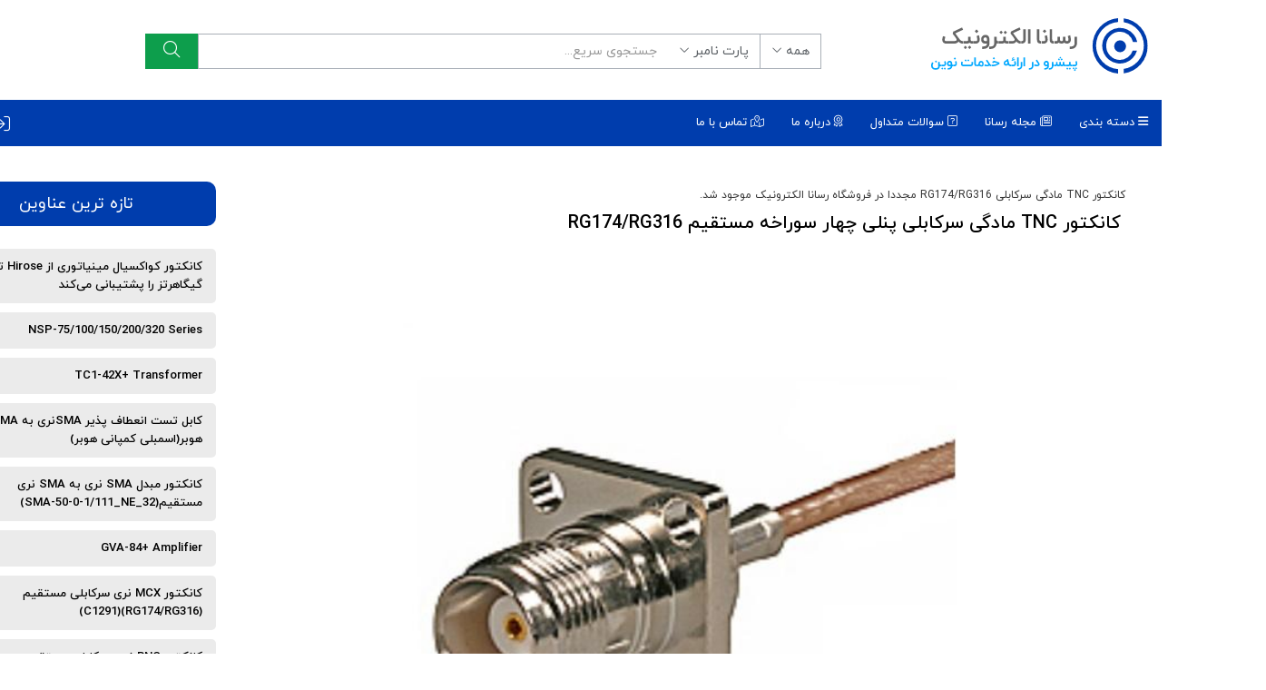

--- FILE ---
content_type: text/html; charset=UTF-8
request_url: https://resana.ir/fa/news/10735
body_size: 13649
content:




<!DOCTYPE html>
<html  lang="fa" dir="rtl" prefix="og: https://ogp.me/ns#">
  <head>
    <meta charset="utf-8" />
<meta name="description" content="کانکتور TNC مادگی سرکابلی پنلی چهار سوراخه مستقیم RG174/RG316 از برند HUBER+SUHNER مجددا در فروشگاه رسانا الکترونیک موجود شد. Part Number : 25_TNC-50-2-19/133_NE" />
<link rel="canonical" href="https://resana.ir/fa/news/10735" />
<meta name="cache-control" content="no-cache must-revalidate max-age=0" />
<meta name="Generator" content="Drupal 10 (https://www.drupal.org)" />
<meta name="MobileOptimized" content="width" />
<meta name="HandheldFriendly" content="true" />
<meta name="viewport" content="width=device-width, initial-scale=1.0" />
<link rel="icon" href="/assets/logo_64.png" type="image/png" />
<link rel="alternate" hreflang="fa" href="https://resana.ir/fa/news/10735" />

    <title>کانکتور TNC مادگی سرکابلی پنلی چهار سوراخه مستقیم RG174/RG316 | رسانا</title>
    <link rel="stylesheet" media="all" href="/core/modules/system/css/components/align.module.css?t7xafn" />
<link rel="stylesheet" media="all" href="/core/modules/system/css/components/fieldgroup.module.css?t7xafn" />
<link rel="stylesheet" media="all" href="/core/modules/system/css/components/container-inline.module.css?t7xafn" />
<link rel="stylesheet" media="all" href="/core/modules/system/css/components/clearfix.module.css?t7xafn" />
<link rel="stylesheet" media="all" href="/core/modules/system/css/components/details.module.css?t7xafn" />
<link rel="stylesheet" media="all" href="/core/modules/system/css/components/hidden.module.css?t7xafn" />
<link rel="stylesheet" media="all" href="/core/modules/system/css/components/item-list.module.css?t7xafn" />
<link rel="stylesheet" media="all" href="/core/modules/system/css/components/js.module.css?t7xafn" />
<link rel="stylesheet" media="all" href="/core/modules/system/css/components/nowrap.module.css?t7xafn" />
<link rel="stylesheet" media="all" href="/core/modules/system/css/components/position-container.module.css?t7xafn" />
<link rel="stylesheet" media="all" href="/core/modules/system/css/components/reset-appearance.module.css?t7xafn" />
<link rel="stylesheet" media="all" href="/core/modules/system/css/components/resize.module.css?t7xafn" />
<link rel="stylesheet" media="all" href="/core/modules/system/css/components/system-status-counter.css?t7xafn" />
<link rel="stylesheet" media="all" href="/core/modules/system/css/components/system-status-report-counters.css?t7xafn" />
<link rel="stylesheet" media="all" href="/core/modules/system/css/components/system-status-report-general-info.css?t7xafn" />
<link rel="stylesheet" media="all" href="/core/modules/system/css/components/tablesort.module.css?t7xafn" />
<link rel="stylesheet" media="all" href="/core/modules/views/css/views.module.css?t7xafn" />
<link rel="stylesheet" media="all" href="https://resana.ir/libraries/fontawesome/css/all.css" />
<link rel="stylesheet" media="all" href="https://resana.ir/libraries/fontawesome/css/v4-shims.min.css" />
<link rel="stylesheet" media="all" href="/modules/contrib/webform/modules/webform_bootstrap/css/webform_bootstrap.css?t7xafn" />
<link rel="stylesheet" media="all" href="/themes/apestrap/locale/fa/style-fa.css?t7xafn" />
<link rel="stylesheet" media="all" href="/themes/apestrap/bootstrap/css/bootstrap.css?t7xafn" />
<link rel="stylesheet" media="all" href="/themes/apestrap/locale/fa/fonts-fa.css?t7xafn" />
<link rel="stylesheet" media="all" href="/themes/apestrap/includes/fbox/jquery.fancybox.min.css?t7xafn" />
<link rel="stylesheet" media="all" href="/themes/apestrap/css/animate.css?t7xafn" />
<link rel="stylesheet" media="all" href="/themes/apestrap/includes/ticker/ticker.css?t7xafn" />
<link rel="stylesheet" media="all" href="/themes/apestrap/includes/swiper/swiper-bundle.min.css?t7xafn" />
<link rel="stylesheet" media="all" href="/themes/apestrap/includes/sweetalert2/sweetalert2.min.css?t7xafn" />
<link rel="stylesheet" media="all" href="/themes/apestrap/includes/vjs/video-js.min.css?t7xafn" />
<link rel="stylesheet" media="all" href="/themes/apestrap/css/style.css?t7xafn" />
<link rel="stylesheet" media="all" href="/themes/apestrap/includes/myScrollbar/jquery.mCustomScrollbar.min.css?t7xafn" />

    

  </head>
  <body class="path-node page-node-type-content has-glyphicons rtl" data-dir="rtl">

  <script>
      var ape_tuka = {
          baseUrl: 'https\u003A\/\/resana.ir',
          nid: '0',
          isInCart: '',
      };
  </script>

<div id="backToTop" ><i class="fal fa-angle-up fa-4x"></i></div>

    



<style> #toolbar-administration{display:none;} </style>
<div id="backToTop" ><i class="fal fa-angle-up fa-4x"></i></div>

<a href="#main-content" class="visually-hidden focusable skip-link">
  رفتن به محتوای اصلی
</a>

  <div class="dialog-off-canvas-main-canvas" data-off-canvas-main-canvas>
    





<header id="mainTopHeader" class="">
  <div class="hidden-sm hidden-xs">

    
    <div class="w-100 py-2 header-top-section">
      <div class="container no-pad">
        <div class="col-md-3 colRight flr">
          <a class="sitelogo" href="/" title="رسانا الکترونیک">
            <img
              src="https://resana.ir/themes/apestrap/logo-text-fa.svg"
              alt="Home"
            />
          </a>
        </div>

        <div class="col-md-7 colCenter text-center search-component pt-1">
            <div class="search1">
              <div class="search-container">
                  <form action="https://resana.ir/fa/product-search-api" method="GET"  autocomplete="off"> 
                  <div id="search-bar" class="col-xs-12">
                      <div class="input-group">

                              <div id="scopeOptionDiv" class="input-group-btn">
                                  <button id="btnScope" name="scopeOptions" class="m-btn dropdown-search-button dropdown-toggle hidden-for-nojs" type="button" data-toggle="dropdown" aria-haspopup="true" aria-expanded="true" title="All">
                                    همه <i class="fal fa-angle-down" aria-hidden="true"></i>
                                  </button>
                                  
                                  <input type="hidden" name="pcat" value="All">
                                  <div class="dropdown-menu ">
                                      <span class="scopeTitle">جستجو در دسته ی:</span>
                                      <div class="scope-options threeColumns" id="scopeMenu">
                                          <ul class="sub-list" style="column-count: 2;">
                                                      <li>
                                                        <button type="button" class="main-category selected" data-value="All" data-name="همه" eng="All">همه</button>
                                                      </li>
                                                                                                              <li>
                                                          <button type="button" class="main-category" data-value="166" data-name="Attenuators">Attenuators</button>
                                                        </li>
                                                                                                              <li>
                                                          <button type="button" class="main-category" data-value="167" data-name="Cables, Wires">Cables, Wires</button>
                                                        </li>
                                                                                                              <li>
                                                          <button type="button" class="main-category" data-value="168" data-name="Connectors, Interconnect">Connectors, Interconnect</button>
                                                        </li>
                                                                                                              <li>
                                                          <button type="button" class="main-category" data-value="169" data-name="Passives">Passives</button>
                                                        </li>
                                                                                                              <li>
                                                          <button type="button" class="main-category" data-value="170" data-name="RF and Microwave">RF and Microwave</button>
                                                        </li>
                                                                                                              <li>
                                                          <button type="button" class="main-category" data-value="171" data-name="Semiconductors">Semiconductors</button>
                                                        </li>
                                                                                                              <li>
                                                          <button type="button" class="main-category" data-value="172" data-name="Terminations">Terminations</button>
                                                        </li>
                                                                                                              <li>
                                                          <button type="button" class="main-category" data-value="2226" data-name="Power Supply">Power Supply</button>
                                                        </li>
                                                                                                              <li>
                                                          <button type="button" class="main-category" data-value="375" data-name="Other">Other</button>
                                                        </li>
                                                                                                </ul>
                                      </div>
                                  </div>
                              </div>

                              
                              <div class="input-group-btn">
                                <button type="button" class="btn btnSelEra dropdown-search-button dropdown-toggle" data-toggle="dropdown" aria-haspopup="true" aria-expanded="false">
                                  پارت نامبر  <i class="fal fa-angle-down" aria-hidden="true"></i>
                                </button>
                                
                                <input type="hidden" name="era" value="1">
                                <ul class="eraMenu dropdown-menu">
                                  <li>
                                    <button type="button" class="btnEra" data-value="1" data-name="پارت نامبر">پارت نامبر</button>
                                  </li>
                                  <li>
                                    <button type="button" class="btnEra" data-value="2" data-name="عنوان">عنوان</button>
                                  </li>
                                </ul>

                              </div>

                          <div class="form-group has-feedback has-clear">
                              <input autocomplete="off" type="text" id="txtTitle" name="title" class="smartDir form-control headerSearchBox search-input js-search-autosuggest as-input" placeholder="جستجوی سریع..." autocomplete="false">
                              <div id="fastSearchResult" class="fastSearchResult">
                                <div class="header p-1">
                                  <div class="btnCloseFastSearch pull-side-alt">
                                    <i class="fas fa-times-circle"></i> بستن
                                  </div>
                                </div>
                                <div class="contents"></div>
                              </div>
                          </div>
                          <div class="input-group-btn">
                              <button id="hdrSrch" type="submit" class="m-btn m-btn-default search-button searchbutton">
                                  <i class="fal fa-search" aria-hidden="true"></i>
                              </button>
                          </div>
                      </div>

                  </div>
                  </form>
              </div>
            </div>
        </div>

        <div class="col-md-2 colLeft no-pad text-side-alt">
          <div class="pull-left mt-3">
            
        
            <a
              href="https://resana.ir/shop/quotation-cart"
              id="btnTopQuoteCart"
              class="d-inline mside-alt-1 icoSide"
              data-toggle="tooltip"
              data-placement="bottom"
              title="لیست استعلام"
            >
              <i class="fal fa-file-invoice fa-2x"></i>
              <div class="basketCount">0</div>
            </a>
            <a
              href="https://resana.ir/shop/cart"
              id="btnTopCart"
              class="d-inline mside-alt-1 icoSide"
              data-toggle="tooltip"
              data-placement="bottom"
              title="سبد خرید"
            >
              <i class="fal fa-shopping-cart fa-2x"></i>
              <div class="basketCount">0</div>
            </a>
          </div>
        </div>
      </div>
    </div>

    <div class="w-100 header-bottom-section">
      <div class="container no-padd">

        <nav class="navbar navbar-default" style="width: 100%">
          <ul class="nav navbar-nav" id="headerone">
            <li class="dropdown ">
              <a
                href="#"
                id="menuCategories"
                class="dropdown-toggle"
                data-toggle="dropdown"
              >
                <i class="fas fa-bars"></i>
                دسته بندی
              </a>
              <ul id="catsMenu" class="dropdown-menu">
                <li class="">
                  <div class="" id="rightSide">
                                                            <div class="item w-100 text-right">
                      <a
                        href="https://resana.ir/fa/product-search-api?pcat=166"
                      >
                        <div class="pull-side title">
                          Attenuators
                        </div>
                        <div class="pull-side-alt">
                          <i class="fal fa-chevron-left"></i>
                        </div>
                      </a>
                      <div class="d-none l1ChildList">
                        <div class="col-md-12 pt-1 pb-3">
                          <a
                            href="https://resana.ir/fa/product-search-api?pcat=166"
                          >
                            مشاهده کلیه محصولات
                            Attenuators&nbsp;&nbsp;<i class="fal fa-chevron-left"></i>
                          </a>
                        </div>
                                                <div class="col-md-6 l1child">
                          <div class="text-right">
                            <a
                              href="https://resana.ir/fa/product-search-api?pcat=189"
                            >
                              Fixed Attenuator
                            </a>
                          </div>
                                                  </div>
                                                <div class="col-md-6 l1child">
                          <div class="text-right">
                            <a
                              href="https://resana.ir/fa/product-search-api?pcat=3083"
                            >
                              Chinese Attenuator
                            </a>
                          </div>
                                                  </div>
                                                <div class="col-md-6 l1child">
                          <div class="text-right">
                            <a
                              href="https://resana.ir/fa/product-search-api?pcat=192"
                            >
                              Waveguide Attenuator
                            </a>
                          </div>
                                                  </div>
                                                <div class="col-md-6 l1child">
                          <div class="text-right">
                            <a
                              href="https://resana.ir/fa/product-search-api?pcat=191"
                            >
                              Step Attenuator
                            </a>
                          </div>
                                                  </div>
                                                <div class="col-md-6 l1child">
                          <div class="text-right">
                            <a
                              href="https://resana.ir/fa/product-search-api?pcat=190"
                            >
                              Programmable Attenuator
                            </a>
                          </div>
                                                  </div>
                                              </div>
                    </div>
                                                                                <div class="item w-100 text-right">
                      <a
                        href="https://resana.ir/fa/product-search-api?pcat=167"
                      >
                        <div class="pull-side title">
                          Cables, Wires
                        </div>
                        <div class="pull-side-alt">
                          <i class="fal fa-chevron-left"></i>
                        </div>
                      </a>
                      <div class="d-none l1ChildList">
                        <div class="col-md-12 pt-1 pb-3">
                          <a
                            href="https://resana.ir/fa/product-search-api?pcat=167"
                          >
                            مشاهده کلیه محصولات
                            Cables, Wires&nbsp;&nbsp;<i class="fal fa-chevron-left"></i>
                          </a>
                        </div>
                                                <div class="col-md-6 l1child">
                          <div class="text-right">
                            <a
                              href="https://resana.ir/fa/product-search-api?pcat=195"
                            >
                              Coaxial Cable
                            </a>
                          </div>
                                                  </div>
                                                <div class="col-md-6 l1child">
                          <div class="text-right">
                            <a
                              href="https://resana.ir/fa/product-search-api?pcat=193"
                            >
                              Cable assemblies
                            </a>
                          </div>
                                                  </div>
                                                <div class="col-md-6 l1child">
                          <div class="text-right">
                            <a
                              href="https://resana.ir/fa/product-search-api?pcat=194"
                            >
                              Chinese Brands-Cable
                            </a>
                          </div>
                                                  </div>
                                                <div class="col-md-6 l1child">
                          <div class="text-right">
                            <a
                              href="https://resana.ir/fa/product-search-api?pcat=196"
                            >
                              Fiber Optic Cable
                            </a>
                          </div>
                                                  </div>
                                              </div>
                    </div>
                                        <div class="clearfix"></div>
                                                                                <div class="item w-100 text-right">
                      <a
                        href="https://resana.ir/fa/product-search-api?pcat=168"
                      >
                        <div class="pull-side title">
                          Connectors, Interconnect
                        </div>
                        <div class="pull-side-alt">
                          <i class="fal fa-chevron-left"></i>
                        </div>
                      </a>
                      <div class="d-none l1ChildList">
                        <div class="col-md-12 pt-1 pb-3">
                          <a
                            href="https://resana.ir/fa/product-search-api?pcat=168"
                          >
                            مشاهده کلیه محصولات
                            Connectors, Interconnect&nbsp;&nbsp;<i class="fal fa-chevron-left"></i>
                          </a>
                        </div>
                                                <div class="col-md-6 l1child">
                          <div class="text-right">
                            <a
                              href="https://resana.ir/fa/product-search-api?pcat=198"
                            >
                              Coaxial Connectors
                            </a>
                          </div>
                                                  </div>
                                                <div class="col-md-6 l1child">
                          <div class="text-right">
                            <a
                              href="https://resana.ir/fa/product-search-api?pcat=197"
                            >
                              Circular Connectors
                            </a>
                          </div>
                                                  </div>
                                                <div class="col-md-6 l1child">
                          <div class="text-right">
                            <a
                              href="https://resana.ir/fa/product-search-api?pcat=199"
                            >
                              Connector Kits
                            </a>
                          </div>
                                                  </div>
                                                <div class="col-md-6 l1child">
                          <div class="text-right">
                            <a
                              href="https://resana.ir/fa/product-search-api?pcat=200"
                            >
                              RF Connector Accessories
                            </a>
                          </div>
                                                  </div>
                                                <div class="col-md-6 l1child">
                          <div class="text-right">
                            <a
                              href="https://resana.ir/fa/product-search-api?pcat=201"
                            >
                              Tooling - Crimpres
                            </a>
                          </div>
                                                  </div>
                                              </div>
                    </div>
                                                                                <div class="item w-100 text-right">
                      <a
                        href="https://resana.ir/fa/product-search-api?pcat=169"
                      >
                        <div class="pull-side title">
                          Passives
                        </div>
                        <div class="pull-side-alt">
                          <i class="fal fa-chevron-left"></i>
                        </div>
                      </a>
                      <div class="d-none l1ChildList">
                        <div class="col-md-12 pt-1 pb-3">
                          <a
                            href="https://resana.ir/fa/product-search-api?pcat=169"
                          >
                            مشاهده کلیه محصولات
                            Passives&nbsp;&nbsp;<i class="fal fa-chevron-left"></i>
                          </a>
                        </div>
                                                <div class="col-md-6 l1child">
                          <div class="text-right">
                            <a
                              href="https://resana.ir/fa/product-search-api?pcat=205"
                            >
                              Resistors
                            </a>
                          </div>
                                                  </div>
                                                <div class="col-md-6 l1child">
                          <div class="text-right">
                            <a
                              href="https://resana.ir/fa/product-search-api?pcat=204"
                            >
                              Inductors, Coils, Chokes
                            </a>
                          </div>
                                                  </div>
                                                <div class="col-md-6 l1child">
                          <div class="text-right">
                            <a
                              href="https://resana.ir/fa/product-search-api?pcat=203"
                            >
                              Crystals, Oscillators
                            </a>
                          </div>
                                                  </div>
                                                <div class="col-md-6 l1child">
                          <div class="text-right">
                            <a
                              href="https://resana.ir/fa/product-search-api?pcat=202"
                            >
                              Capacitors
                            </a>
                          </div>
                                                  </div>
                                              </div>
                    </div>
                                        <div class="clearfix"></div>
                                                                                <div class="item w-100 text-right">
                      <a
                        href="https://resana.ir/fa/product-search-api?pcat=170"
                      >
                        <div class="pull-side title">
                          RF and Microwave
                        </div>
                        <div class="pull-side-alt">
                          <i class="fal fa-chevron-left"></i>
                        </div>
                      </a>
                      <div class="d-none l1ChildList">
                        <div class="col-md-12 pt-1 pb-3">
                          <a
                            href="https://resana.ir/fa/product-search-api?pcat=170"
                          >
                            مشاهده کلیه محصولات
                            RF and Microwave&nbsp;&nbsp;<i class="fal fa-chevron-left"></i>
                          </a>
                        </div>
                                                <div class="col-md-6 l1child">
                          <div class="text-right">
                            <a
                              href="https://resana.ir/fa/product-search-api?pcat=339"
                            >
                              Amplifiers
                            </a>
                          </div>
                                                  </div>
                                                <div class="col-md-6 l1child">
                          <div class="text-right">
                            <a
                              href="https://resana.ir/fa/product-search-api?pcat=340"
                            >
                              Bias-Tee
                            </a>
                          </div>
                                                  </div>
                                                <div class="col-md-6 l1child">
                          <div class="text-right">
                            <a
                              href="https://resana.ir/fa/product-search-api?pcat=341"
                            >
                              Couplers
                            </a>
                          </div>
                                                  </div>
                                                <div class="col-md-6 l1child">
                          <div class="text-right">
                            <a
                              href="https://resana.ir/fa/product-search-api?pcat=342"
                            >
                              Dc-Blocks
                            </a>
                          </div>
                                                  </div>
                                                <div class="col-md-6 l1child">
                          <div class="text-right">
                            <a
                              href="https://resana.ir/fa/product-search-api?pcat=343"
                            >
                              Diode Schottky
                            </a>
                          </div>
                                                  </div>
                                                <div class="col-md-6 l1child">
                          <div class="text-right">
                            <a
                              href="https://resana.ir/fa/product-search-api?pcat=344"
                            >
                              Direct Digital Synthesizer/DDS
                            </a>
                          </div>
                                                  </div>
                                                <div class="col-md-6 l1child">
                          <div class="text-right">
                            <a
                              href="https://resana.ir/fa/product-search-api?pcat=345"
                            >
                              Divider
                            </a>
                          </div>
                                                  </div>
                                                <div class="col-md-6 l1child">
                          <div class="text-right">
                            <a
                              href="https://resana.ir/fa/product-search-api?pcat=346"
                            >
                              Filters
                            </a>
                          </div>
                                                  </div>
                                                <div class="col-md-6 l1child">
                          <div class="text-right">
                            <a
                              href="https://resana.ir/fa/product-search-api?pcat=347"
                            >
                              Frequency Mixers
                            </a>
                          </div>
                                                  </div>
                                                <div class="col-md-6 l1child">
                          <div class="text-right">
                            <a
                              href="https://resana.ir/fa/product-search-api?pcat=348"
                            >
                              Frequency Multipliers
                            </a>
                          </div>
                                                  </div>
                                                <div class="col-md-6 l1child">
                          <div class="text-right">
                            <a
                              href="https://resana.ir/fa/product-search-api?pcat=349"
                            >
                              Limiters
                            </a>
                          </div>
                                                  </div>
                                                <div class="col-md-6 l1child">
                          <div class="text-right">
                            <a
                              href="https://resana.ir/fa/product-search-api?pcat=350"
                            >
                              Modulator
                            </a>
                          </div>
                                                  </div>
                                                <div class="col-md-6 l1child">
                          <div class="text-right">
                            <a
                              href="https://resana.ir/fa/product-search-api?pcat=351"
                            >
                              Phase Detectors
                            </a>
                          </div>
                                                  </div>
                                                <div class="col-md-6 l1child">
                          <div class="text-right">
                            <a
                              href="https://resana.ir/fa/product-search-api?pcat=352"
                            >
                              Phase Shifters
                            </a>
                          </div>
                                                  </div>
                                                <div class="col-md-6 l1child">
                          <div class="text-right">
                            <a
                              href="https://resana.ir/fa/product-search-api?pcat=353"
                            >
                              Pin Diode
                            </a>
                          </div>
                                                  </div>
                                                <div class="col-md-6 l1child">
                          <div class="text-right">
                            <a
                              href="https://resana.ir/fa/product-search-api?pcat=354"
                            >
                              Power Splitters Combiners
                            </a>
                          </div>
                                                  </div>
                                                <div class="col-md-6 l1child">
                          <div class="text-right">
                            <a
                              href="https://resana.ir/fa/product-search-api?pcat=355"
                            >
                              Prescaler
                            </a>
                          </div>
                                                  </div>
                                                <div class="col-md-6 l1child">
                          <div class="text-right">
                            <a
                              href="https://resana.ir/fa/product-search-api?pcat=356"
                            >
                              RF Chokes
                            </a>
                          </div>
                                                  </div>
                                                <div class="col-md-6 l1child">
                          <div class="text-right">
                            <a
                              href="https://resana.ir/fa/product-search-api?pcat=357"
                            >
                              RF Detectors
                            </a>
                          </div>
                                                  </div>
                                                <div class="col-md-6 l1child">
                          <div class="text-right">
                            <a
                              href="https://resana.ir/fa/product-search-api?pcat=358"
                            >
                              Surface Mount Attenuators
                            </a>
                          </div>
                                                  </div>
                                                <div class="col-md-6 l1child">
                          <div class="text-right">
                            <a
                              href="https://resana.ir/fa/product-search-api?pcat=359"
                            >
                              Switches
                            </a>
                          </div>
                                                  </div>
                                                <div class="col-md-6 l1child">
                          <div class="text-right">
                            <a
                              href="https://resana.ir/fa/product-search-api?pcat=360"
                            >
                              Synthesizers
                            </a>
                          </div>
                                                  </div>
                                                <div class="col-md-6 l1child">
                          <div class="text-right">
                            <a
                              href="https://resana.ir/fa/product-search-api?pcat=361"
                            >
                              Transformers RF/IF
                            </a>
                          </div>
                                                  </div>
                                                <div class="col-md-6 l1child">
                          <div class="text-right">
                            <a
                              href="https://resana.ir/fa/product-search-api?pcat=362"
                            >
                              Transistors
                            </a>
                          </div>
                                                  </div>
                                                <div class="col-md-6 l1child">
                          <div class="text-right">
                            <a
                              href="https://resana.ir/fa/product-search-api?pcat=363"
                            >
                              Transmitter
                            </a>
                          </div>
                                                  </div>
                                                <div class="col-md-6 l1child">
                          <div class="text-right">
                            <a
                              href="https://resana.ir/fa/product-search-api?pcat=364"
                            >
                              VCO) Voltage Controlled Oscillator)
                            </a>
                          </div>
                                                  </div>
                                              </div>
                    </div>
                                                                                <div class="item w-100 text-right">
                      <a
                        href="https://resana.ir/fa/product-search-api?pcat=171"
                      >
                        <div class="pull-side title">
                          Semiconductors
                        </div>
                        <div class="pull-side-alt">
                          <i class="fal fa-chevron-left"></i>
                        </div>
                      </a>
                      <div class="d-none l1ChildList">
                        <div class="col-md-12 pt-1 pb-3">
                          <a
                            href="https://resana.ir/fa/product-search-api?pcat=171"
                          >
                            مشاهده کلیه محصولات
                            Semiconductors&nbsp;&nbsp;<i class="fal fa-chevron-left"></i>
                          </a>
                        </div>
                                                <div class="col-md-6 l1child">
                          <div class="text-right">
                            <a
                              href="https://resana.ir/fa/product-search-api?pcat=2158"
                            >
                              Amplifier (ICs)
                            </a>
                          </div>
                                                  </div>
                                                <div class="col-md-6 l1child">
                          <div class="text-right">
                            <a
                              href="https://resana.ir/fa/product-search-api?pcat=2159"
                            >
                              Audio (ICs)
                            </a>
                          </div>
                                                  </div>
                                                <div class="col-md-6 l1child">
                          <div class="text-right">
                            <a
                              href="https://resana.ir/fa/product-search-api?pcat=365"
                            >
                              Data Converter (ICs)
                            </a>
                          </div>
                                                  </div>
                                                <div class="col-md-6 l1child">
                          <div class="text-right">
                            <a
                              href="https://resana.ir/fa/product-search-api?pcat=366"
                            >
                              Development Systems &amp; Programmers
                            </a>
                          </div>
                                                  </div>
                                                <div class="col-md-6 l1child">
                          <div class="text-right">
                            <a
                              href="https://resana.ir/fa/product-search-api?pcat=367"
                            >
                              Discrete
                            </a>
                          </div>
                                                  </div>
                                                <div class="col-md-6 l1child">
                          <div class="text-right">
                            <a
                              href="https://resana.ir/fa/product-search-api?pcat=368"
                            >
                              Integrated Circuits (ICs)
                            </a>
                          </div>
                                                  </div>
                                                <div class="col-md-6 l1child">
                          <div class="text-right">
                            <a
                              href="https://resana.ir/fa/product-search-api?pcat=369"
                            >
                              LED-Optoelectronics
                            </a>
                          </div>
                                                  </div>
                                                <div class="col-md-6 l1child">
                          <div class="text-right">
                            <a
                              href="https://resana.ir/fa/product-search-api?pcat=370"
                            >
                              Logic (ICs)
                            </a>
                          </div>
                                                  </div>
                                                <div class="col-md-6 l1child">
                          <div class="text-right">
                            <a
                              href="https://resana.ir/fa/product-search-api?pcat=371"
                            >
                              Sensors, Transducers
                            </a>
                          </div>
                                                  </div>
                                              </div>
                    </div>
                                        <div class="clearfix"></div>
                                                                                <div class="item w-100 text-right">
                      <a
                        href="https://resana.ir/fa/product-search-api?pcat=172"
                      >
                        <div class="pull-side title">
                          Terminations
                        </div>
                        <div class="pull-side-alt">
                          <i class="fal fa-chevron-left"></i>
                        </div>
                      </a>
                      <div class="d-none l1ChildList">
                        <div class="col-md-12 pt-1 pb-3">
                          <a
                            href="https://resana.ir/fa/product-search-api?pcat=172"
                          >
                            مشاهده کلیه محصولات
                            Terminations&nbsp;&nbsp;<i class="fal fa-chevron-left"></i>
                          </a>
                        </div>
                                              </div>
                    </div>
                                                                                <div class="item w-100 text-right">
                      <a
                        href="https://resana.ir/fa/product-search-api?pcat=2226"
                      >
                        <div class="pull-side title">
                          Power Supply
                        </div>
                        <div class="pull-side-alt">
                          <i class="fal fa-chevron-left"></i>
                        </div>
                      </a>
                      <div class="d-none l1ChildList">
                        <div class="col-md-12 pt-1 pb-3">
                          <a
                            href="https://resana.ir/fa/product-search-api?pcat=2226"
                          >
                            مشاهده کلیه محصولات
                            Power Supply&nbsp;&nbsp;<i class="fal fa-chevron-left"></i>
                          </a>
                        </div>
                                                <div class="col-md-6 l1child">
                          <div class="text-right">
                            <a
                              href="https://resana.ir/fa/product-search-api?pcat=2227"
                            >
                              RS
                            </a>
                          </div>
                                                  </div>
                                                <div class="col-md-6 l1child">
                          <div class="text-right">
                            <a
                              href="https://resana.ir/fa/product-search-api?pcat=2233"
                            >
                              LRS
                            </a>
                          </div>
                                                  </div>
                                                <div class="col-md-6 l1child">
                          <div class="text-right">
                            <a
                              href="https://resana.ir/fa/product-search-api?pcat=2235"
                            >
                              SE
                            </a>
                          </div>
                                                  </div>
                                                <div class="col-md-6 l1child">
                          <div class="text-right">
                            <a
                              href="https://resana.ir/fa/product-search-api?pcat=2234"
                            >
                              RSP
                            </a>
                          </div>
                                                  </div>
                                              </div>
                    </div>
                                        <div class="clearfix"></div>
                                                                                <div class="item w-100 text-right">
                      <a
                        href="https://resana.ir/fa/product-search-api?pcat=375"
                      >
                        <div class="pull-side title">
                          Other
                        </div>
                        <div class="pull-side-alt">
                          <i class="fal fa-chevron-left"></i>
                        </div>
                      </a>
                      <div class="d-none l1ChildList">
                        <div class="col-md-12 pt-1 pb-3">
                          <a
                            href="https://resana.ir/fa/product-search-api?pcat=375"
                          >
                            مشاهده کلیه محصولات
                            Other&nbsp;&nbsp;<i class="fal fa-chevron-left"></i>
                          </a>
                        </div>
                                              </div>
                    </div>
                                                                              </div>
                  <div class="" id="leftSide"></div>
                </li>
              </ul>
            </li>

            <li>
              <a href="https://resana.ir/fa/magazine">
                <i class="fal fa-newspaper"></i>
                مجله رسانا
              </a>
            </li>

            <li>
              <a href="https://resana.ir/fa/faq">
                <i class="fal fa-question-square"></i>
                سوالات متداول
              </a>
            </li>

            <li>
              <a href="https://resana.ir/fa/about-us">
                <i class="fal fa-award"></i>
                درباره ما
              </a>
            </li>

            <li>
              <a href="https://resana.ir/fa/contact-us">
                <i class="fal fa-map-marked-alt"></i>
                تماس با ما
              </a>
            </li>


          </ul>

          <div id="navSideIcons" class="pull-side-alt">

              <section class="block block-apectrl block-tuka-usermenu clearfix">
  
    

          <a href="https://resana.ir/user" id="btnTopAuth" class="d-inline icoSide" data-toggle="tooltip"
       data-placement="bottom" title="ورود / ثبت نام">
        <i class="fal fa-sign-in"></i><span> ورود / ثبت نام</span>
    </a>

  </section>


          </div>
        </nav>

      </div>
    </div>
  </div>
</header>

<section id="contentGrayHover"></section>







<div class="mobHeader hidden-md hidden-lg">

  <div class="topRow mb-2">
    <div class="container-fluid">
      <div class="row">

        <div class="colRight col-xs-8">

          <a class="sitelogo" href="https://resana.ir" title="رسانا الکترونیک">
            <img
              src="https://resana.ir/themes/apestrap/logo-text-fa.svg"
              alt="خانه"
              style="width:100%;"
            />
          </a>

        </div>
        <div class="colleft col-xs-4 text-left">


          <a
          href="https://resana.ir/shop/quotation-cart"
          id="btnTopQuoteCart"
          class="d-inline mside-alt-1 icoSide"
          data-toggle="tooltip"
          data-placement="bottom"
          title="لیست استعلام"
          >

          <i class="fal fa-file-invoice"></i>
          <div class="basketCount">0</div>
          </a>

          <a
          href="https://resana.ir/shop/cart"
          id="btnTopCart"
          class="d-inline mside-alt-1 icoSide"
          data-toggle="tooltip"
          data-placement="bottom"
          title="سبد خرید"
          >
          <i class="fal fa-shopping-cart"></i>
          <div class="basketCount">0</div>
          </a>
          
        </div>
      </div>
    </div>
  </div>
  
  <div class="navLine">
    <div class="container-fluid">
      <div class="row">
        <div class="col-sm-12">

          <div class="pull-side">
            <div class="navBtn">
              <a href="#" class="icoMenu">
                <i id="menuIcon" class="fal fa-bars"></i> دسته بندی
              </a>
            </div>
          </div>


          <div class="pull-side-alt">

            <button class="d-inline mside-alt-1 icoSide btnMobMenu">
              <i class="far fa-ellipsis-v"></i>
          </button>

          </div>

        </div>
      </div>
    </div>
  </div>


  <section class="searchRow">
    <div class="wrapper">
      <div class="box">

        <form action="https://resana.ir/fa/product-search-api" method="GET"  autocomplete="off"> 

          <div class="input-group w-100">
            <div class="searchIcon">
              <i class="fal fa-search"></i>
            </div>
            <div class="input-group-btn">
              <button type="button" class="btn btnSelEra dropdown-toggle" data-toggle="dropdown" aria-haspopup="true" aria-expanded="false">پارت نامبر <span class="caret"></span></button>
              
              <input type="hidden" name="pcat" value="All">
              <input type="hidden" name="era" value="1">

              <ul class="eraMenu dropdown-menu">
                <li>
                  <button type="button" class="btnEra" data-value="1" data-name="پارت نامبر">پارت نامبر</button>
                </li>
                <li>
                  <button type="button" class="btnEra" data-value="2" data-name="عنوان">عنوان</button>
                </li>
              </ul>
            </div>
            <input type="text" id="txtTitle" name="title" autocomplete="off" class="smartDir form-control" placeholder="جستجوی سریع...">

            <div id="fastSearchResult" class="fastSearchResult">
              <div class="header p-1 mb-3">
                <div class="btnCloseFastSearch pull-side-alt">
                  <i class="fas fa-times-circle"></i> بستن
                </div>
              </div>
              <div class="contents"></div>
            </div>

          </div>

        </form>

      </div>
    </div>
  </section>




  <section id="mobMenuCategories">
    <div class="wrapper">
      <div class="content">

                              <div class="item w-100 text-right">
            <a class="l1TitleBox" href="https://resana.ir/fa/product-search-api?pcat=166" >
              <div class="pull-side title">
                Attenuators
              </div>
              <div class="pull-side-alt">
                <i class="fal fa-chevron-left"></i>
              </div>
            </a>
            <div class="d-none l1ChildList">
              <div class="col-md-12 pt-1 pb-3">
                <a
                  href="https://resana.ir/fa/product-search-api?pcat=166"
                >
                  مشاهده کلیه محصولات
                  Attenuators&nbsp;&nbsp;<i class="fal fa-chevron-left"></i>
                </a>
              </div>
                            <div class="col-md-6 l1child">
                <div class="text-right">
                  <a
                    href="https://resana.ir/fa/product-search-api?pcat=189"
                  >
                    Fixed Attenuator
                  </a>
                </div>
                              </div>
                            <div class="col-md-6 l1child">
                <div class="text-right">
                  <a
                    href="https://resana.ir/fa/product-search-api?pcat=3083"
                  >
                    Chinese Attenuator
                  </a>
                </div>
                              </div>
                            <div class="col-md-6 l1child">
                <div class="text-right">
                  <a
                    href="https://resana.ir/fa/product-search-api?pcat=192"
                  >
                    Waveguide Attenuator
                  </a>
                </div>
                              </div>
                            <div class="col-md-6 l1child">
                <div class="text-right">
                  <a
                    href="https://resana.ir/fa/product-search-api?pcat=191"
                  >
                    Step Attenuator
                  </a>
                </div>
                              </div>
                            <div class="col-md-6 l1child">
                <div class="text-right">
                  <a
                    href="https://resana.ir/fa/product-search-api?pcat=190"
                  >
                    Programmable Attenuator
                  </a>
                </div>
                              </div>
                          </div>
          </div>
                              <div class="item w-100 text-right">
            <a class="l1TitleBox" href="https://resana.ir/fa/product-search-api?pcat=167" >
              <div class="pull-side title">
                Cables, Wires
              </div>
              <div class="pull-side-alt">
                <i class="fal fa-chevron-left"></i>
              </div>
            </a>
            <div class="d-none l1ChildList">
              <div class="col-md-12 pt-1 pb-3">
                <a
                  href="https://resana.ir/fa/product-search-api?pcat=167"
                >
                  مشاهده کلیه محصولات
                  Cables, Wires&nbsp;&nbsp;<i class="fal fa-chevron-left"></i>
                </a>
              </div>
                            <div class="col-md-6 l1child">
                <div class="text-right">
                  <a
                    href="https://resana.ir/fa/product-search-api?pcat=195"
                  >
                    Coaxial Cable
                  </a>
                </div>
                              </div>
                            <div class="col-md-6 l1child">
                <div class="text-right">
                  <a
                    href="https://resana.ir/fa/product-search-api?pcat=193"
                  >
                    Cable assemblies
                  </a>
                </div>
                              </div>
                            <div class="col-md-6 l1child">
                <div class="text-right">
                  <a
                    href="https://resana.ir/fa/product-search-api?pcat=194"
                  >
                    Chinese Brands-Cable
                  </a>
                </div>
                              </div>
                            <div class="col-md-6 l1child">
                <div class="text-right">
                  <a
                    href="https://resana.ir/fa/product-search-api?pcat=196"
                  >
                    Fiber Optic Cable
                  </a>
                </div>
                              </div>
                          </div>
          </div>
                              <div class="item w-100 text-right">
            <a class="l1TitleBox" href="https://resana.ir/fa/product-search-api?pcat=168" >
              <div class="pull-side title">
                Connectors, Interconnect
              </div>
              <div class="pull-side-alt">
                <i class="fal fa-chevron-left"></i>
              </div>
            </a>
            <div class="d-none l1ChildList">
              <div class="col-md-12 pt-1 pb-3">
                <a
                  href="https://resana.ir/fa/product-search-api?pcat=168"
                >
                  مشاهده کلیه محصولات
                  Connectors, Interconnect&nbsp;&nbsp;<i class="fal fa-chevron-left"></i>
                </a>
              </div>
                            <div class="col-md-6 l1child">
                <div class="text-right">
                  <a
                    href="https://resana.ir/fa/product-search-api?pcat=198"
                  >
                    Coaxial Connectors
                  </a>
                </div>
                              </div>
                            <div class="col-md-6 l1child">
                <div class="text-right">
                  <a
                    href="https://resana.ir/fa/product-search-api?pcat=197"
                  >
                    Circular Connectors
                  </a>
                </div>
                              </div>
                            <div class="col-md-6 l1child">
                <div class="text-right">
                  <a
                    href="https://resana.ir/fa/product-search-api?pcat=199"
                  >
                    Connector Kits
                  </a>
                </div>
                              </div>
                            <div class="col-md-6 l1child">
                <div class="text-right">
                  <a
                    href="https://resana.ir/fa/product-search-api?pcat=200"
                  >
                    RF Connector Accessories
                  </a>
                </div>
                              </div>
                            <div class="col-md-6 l1child">
                <div class="text-right">
                  <a
                    href="https://resana.ir/fa/product-search-api?pcat=201"
                  >
                    Tooling - Crimpres
                  </a>
                </div>
                              </div>
                          </div>
          </div>
                              <div class="item w-100 text-right">
            <a class="l1TitleBox" href="https://resana.ir/fa/product-search-api?pcat=169" >
              <div class="pull-side title">
                Passives
              </div>
              <div class="pull-side-alt">
                <i class="fal fa-chevron-left"></i>
              </div>
            </a>
            <div class="d-none l1ChildList">
              <div class="col-md-12 pt-1 pb-3">
                <a
                  href="https://resana.ir/fa/product-search-api?pcat=169"
                >
                  مشاهده کلیه محصولات
                  Passives&nbsp;&nbsp;<i class="fal fa-chevron-left"></i>
                </a>
              </div>
                            <div class="col-md-6 l1child">
                <div class="text-right">
                  <a
                    href="https://resana.ir/fa/product-search-api?pcat=205"
                  >
                    Resistors
                  </a>
                </div>
                              </div>
                            <div class="col-md-6 l1child">
                <div class="text-right">
                  <a
                    href="https://resana.ir/fa/product-search-api?pcat=204"
                  >
                    Inductors, Coils, Chokes
                  </a>
                </div>
                              </div>
                            <div class="col-md-6 l1child">
                <div class="text-right">
                  <a
                    href="https://resana.ir/fa/product-search-api?pcat=203"
                  >
                    Crystals, Oscillators
                  </a>
                </div>
                              </div>
                            <div class="col-md-6 l1child">
                <div class="text-right">
                  <a
                    href="https://resana.ir/fa/product-search-api?pcat=202"
                  >
                    Capacitors
                  </a>
                </div>
                              </div>
                          </div>
          </div>
                              <div class="item w-100 text-right">
            <a class="l1TitleBox" href="https://resana.ir/fa/product-search-api?pcat=170" >
              <div class="pull-side title">
                RF and Microwave
              </div>
              <div class="pull-side-alt">
                <i class="fal fa-chevron-left"></i>
              </div>
            </a>
            <div class="d-none l1ChildList">
              <div class="col-md-12 pt-1 pb-3">
                <a
                  href="https://resana.ir/fa/product-search-api?pcat=170"
                >
                  مشاهده کلیه محصولات
                  RF and Microwave&nbsp;&nbsp;<i class="fal fa-chevron-left"></i>
                </a>
              </div>
                            <div class="col-md-6 l1child">
                <div class="text-right">
                  <a
                    href="https://resana.ir/fa/product-search-api?pcat=339"
                  >
                    Amplifiers
                  </a>
                </div>
                              </div>
                            <div class="col-md-6 l1child">
                <div class="text-right">
                  <a
                    href="https://resana.ir/fa/product-search-api?pcat=340"
                  >
                    Bias-Tee
                  </a>
                </div>
                              </div>
                            <div class="col-md-6 l1child">
                <div class="text-right">
                  <a
                    href="https://resana.ir/fa/product-search-api?pcat=341"
                  >
                    Couplers
                  </a>
                </div>
                              </div>
                            <div class="col-md-6 l1child">
                <div class="text-right">
                  <a
                    href="https://resana.ir/fa/product-search-api?pcat=342"
                  >
                    Dc-Blocks
                  </a>
                </div>
                              </div>
                            <div class="col-md-6 l1child">
                <div class="text-right">
                  <a
                    href="https://resana.ir/fa/product-search-api?pcat=343"
                  >
                    Diode Schottky
                  </a>
                </div>
                              </div>
                            <div class="col-md-6 l1child">
                <div class="text-right">
                  <a
                    href="https://resana.ir/fa/product-search-api?pcat=344"
                  >
                    Direct Digital Synthesizer/DDS
                  </a>
                </div>
                              </div>
                            <div class="col-md-6 l1child">
                <div class="text-right">
                  <a
                    href="https://resana.ir/fa/product-search-api?pcat=345"
                  >
                    Divider
                  </a>
                </div>
                              </div>
                            <div class="col-md-6 l1child">
                <div class="text-right">
                  <a
                    href="https://resana.ir/fa/product-search-api?pcat=346"
                  >
                    Filters
                  </a>
                </div>
                              </div>
                            <div class="col-md-6 l1child">
                <div class="text-right">
                  <a
                    href="https://resana.ir/fa/product-search-api?pcat=347"
                  >
                    Frequency Mixers
                  </a>
                </div>
                              </div>
                            <div class="col-md-6 l1child">
                <div class="text-right">
                  <a
                    href="https://resana.ir/fa/product-search-api?pcat=348"
                  >
                    Frequency Multipliers
                  </a>
                </div>
                              </div>
                            <div class="col-md-6 l1child">
                <div class="text-right">
                  <a
                    href="https://resana.ir/fa/product-search-api?pcat=349"
                  >
                    Limiters
                  </a>
                </div>
                              </div>
                            <div class="col-md-6 l1child">
                <div class="text-right">
                  <a
                    href="https://resana.ir/fa/product-search-api?pcat=350"
                  >
                    Modulator
                  </a>
                </div>
                              </div>
                            <div class="col-md-6 l1child">
                <div class="text-right">
                  <a
                    href="https://resana.ir/fa/product-search-api?pcat=351"
                  >
                    Phase Detectors
                  </a>
                </div>
                              </div>
                            <div class="col-md-6 l1child">
                <div class="text-right">
                  <a
                    href="https://resana.ir/fa/product-search-api?pcat=352"
                  >
                    Phase Shifters
                  </a>
                </div>
                              </div>
                            <div class="col-md-6 l1child">
                <div class="text-right">
                  <a
                    href="https://resana.ir/fa/product-search-api?pcat=353"
                  >
                    Pin Diode
                  </a>
                </div>
                              </div>
                            <div class="col-md-6 l1child">
                <div class="text-right">
                  <a
                    href="https://resana.ir/fa/product-search-api?pcat=354"
                  >
                    Power Splitters Combiners
                  </a>
                </div>
                              </div>
                            <div class="col-md-6 l1child">
                <div class="text-right">
                  <a
                    href="https://resana.ir/fa/product-search-api?pcat=355"
                  >
                    Prescaler
                  </a>
                </div>
                              </div>
                            <div class="col-md-6 l1child">
                <div class="text-right">
                  <a
                    href="https://resana.ir/fa/product-search-api?pcat=356"
                  >
                    RF Chokes
                  </a>
                </div>
                              </div>
                            <div class="col-md-6 l1child">
                <div class="text-right">
                  <a
                    href="https://resana.ir/fa/product-search-api?pcat=357"
                  >
                    RF Detectors
                  </a>
                </div>
                              </div>
                            <div class="col-md-6 l1child">
                <div class="text-right">
                  <a
                    href="https://resana.ir/fa/product-search-api?pcat=358"
                  >
                    Surface Mount Attenuators
                  </a>
                </div>
                              </div>
                            <div class="col-md-6 l1child">
                <div class="text-right">
                  <a
                    href="https://resana.ir/fa/product-search-api?pcat=359"
                  >
                    Switches
                  </a>
                </div>
                              </div>
                            <div class="col-md-6 l1child">
                <div class="text-right">
                  <a
                    href="https://resana.ir/fa/product-search-api?pcat=360"
                  >
                    Synthesizers
                  </a>
                </div>
                              </div>
                            <div class="col-md-6 l1child">
                <div class="text-right">
                  <a
                    href="https://resana.ir/fa/product-search-api?pcat=361"
                  >
                    Transformers RF/IF
                  </a>
                </div>
                              </div>
                            <div class="col-md-6 l1child">
                <div class="text-right">
                  <a
                    href="https://resana.ir/fa/product-search-api?pcat=362"
                  >
                    Transistors
                  </a>
                </div>
                              </div>
                            <div class="col-md-6 l1child">
                <div class="text-right">
                  <a
                    href="https://resana.ir/fa/product-search-api?pcat=363"
                  >
                    Transmitter
                  </a>
                </div>
                              </div>
                            <div class="col-md-6 l1child">
                <div class="text-right">
                  <a
                    href="https://resana.ir/fa/product-search-api?pcat=364"
                  >
                    VCO) Voltage Controlled Oscillator)
                  </a>
                </div>
                              </div>
                          </div>
          </div>
                              <div class="item w-100 text-right">
            <a class="l1TitleBox" href="https://resana.ir/fa/product-search-api?pcat=171" >
              <div class="pull-side title">
                Semiconductors
              </div>
              <div class="pull-side-alt">
                <i class="fal fa-chevron-left"></i>
              </div>
            </a>
            <div class="d-none l1ChildList">
              <div class="col-md-12 pt-1 pb-3">
                <a
                  href="https://resana.ir/fa/product-search-api?pcat=171"
                >
                  مشاهده کلیه محصولات
                  Semiconductors&nbsp;&nbsp;<i class="fal fa-chevron-left"></i>
                </a>
              </div>
                            <div class="col-md-6 l1child">
                <div class="text-right">
                  <a
                    href="https://resana.ir/fa/product-search-api?pcat=2158"
                  >
                    Amplifier (ICs)
                  </a>
                </div>
                              </div>
                            <div class="col-md-6 l1child">
                <div class="text-right">
                  <a
                    href="https://resana.ir/fa/product-search-api?pcat=2159"
                  >
                    Audio (ICs)
                  </a>
                </div>
                              </div>
                            <div class="col-md-6 l1child">
                <div class="text-right">
                  <a
                    href="https://resana.ir/fa/product-search-api?pcat=365"
                  >
                    Data Converter (ICs)
                  </a>
                </div>
                              </div>
                            <div class="col-md-6 l1child">
                <div class="text-right">
                  <a
                    href="https://resana.ir/fa/product-search-api?pcat=366"
                  >
                    Development Systems &amp; Programmers
                  </a>
                </div>
                              </div>
                            <div class="col-md-6 l1child">
                <div class="text-right">
                  <a
                    href="https://resana.ir/fa/product-search-api?pcat=367"
                  >
                    Discrete
                  </a>
                </div>
                              </div>
                            <div class="col-md-6 l1child">
                <div class="text-right">
                  <a
                    href="https://resana.ir/fa/product-search-api?pcat=368"
                  >
                    Integrated Circuits (ICs)
                  </a>
                </div>
                              </div>
                            <div class="col-md-6 l1child">
                <div class="text-right">
                  <a
                    href="https://resana.ir/fa/product-search-api?pcat=369"
                  >
                    LED-Optoelectronics
                  </a>
                </div>
                              </div>
                            <div class="col-md-6 l1child">
                <div class="text-right">
                  <a
                    href="https://resana.ir/fa/product-search-api?pcat=370"
                  >
                    Logic (ICs)
                  </a>
                </div>
                              </div>
                            <div class="col-md-6 l1child">
                <div class="text-right">
                  <a
                    href="https://resana.ir/fa/product-search-api?pcat=371"
                  >
                    Sensors, Transducers
                  </a>
                </div>
                              </div>
                          </div>
          </div>
                              <div class="item w-100 text-right">
            <a class="l1TitleBox" href="https://resana.ir/fa/product-search-api?pcat=172" >
              <div class="pull-side title">
                Terminations
              </div>
              <div class="pull-side-alt">
                <i class="fal fa-chevron-left"></i>
              </div>
            </a>
            <div class="d-none l1ChildList">
              <div class="col-md-12 pt-1 pb-3">
                <a
                  href="https://resana.ir/fa/product-search-api?pcat=172"
                >
                  مشاهده کلیه محصولات
                  Terminations&nbsp;&nbsp;<i class="fal fa-chevron-left"></i>
                </a>
              </div>
                          </div>
          </div>
                              <div class="item w-100 text-right">
            <a class="l1TitleBox" href="https://resana.ir/fa/product-search-api?pcat=2226" >
              <div class="pull-side title">
                Power Supply
              </div>
              <div class="pull-side-alt">
                <i class="fal fa-chevron-left"></i>
              </div>
            </a>
            <div class="d-none l1ChildList">
              <div class="col-md-12 pt-1 pb-3">
                <a
                  href="https://resana.ir/fa/product-search-api?pcat=2226"
                >
                  مشاهده کلیه محصولات
                  Power Supply&nbsp;&nbsp;<i class="fal fa-chevron-left"></i>
                </a>
              </div>
                            <div class="col-md-6 l1child">
                <div class="text-right">
                  <a
                    href="https://resana.ir/fa/product-search-api?pcat=2227"
                  >
                    RS
                  </a>
                </div>
                              </div>
                            <div class="col-md-6 l1child">
                <div class="text-right">
                  <a
                    href="https://resana.ir/fa/product-search-api?pcat=2233"
                  >
                    LRS
                  </a>
                </div>
                              </div>
                            <div class="col-md-6 l1child">
                <div class="text-right">
                  <a
                    href="https://resana.ir/fa/product-search-api?pcat=2235"
                  >
                    SE
                  </a>
                </div>
                              </div>
                            <div class="col-md-6 l1child">
                <div class="text-right">
                  <a
                    href="https://resana.ir/fa/product-search-api?pcat=2234"
                  >
                    RSP
                  </a>
                </div>
                              </div>
                          </div>
          </div>
                              <div class="item w-100 text-right">
            <a class="l1TitleBox" href="https://resana.ir/fa/product-search-api?pcat=375" >
              <div class="pull-side title">
                Other
              </div>
              <div class="pull-side-alt">
                <i class="fal fa-chevron-left"></i>
              </div>
            </a>
            <div class="d-none l1ChildList">
              <div class="col-md-12 pt-1 pb-3">
                <a
                  href="https://resana.ir/fa/product-search-api?pcat=375"
                >
                  مشاهده کلیه محصولات
                  Other&nbsp;&nbsp;<i class="fal fa-chevron-left"></i>
                </a>
              </div>
                          </div>
          </div>
                            


      </div>
    </div>
  </section>


  <section id="mobsideMenu">

      <section class="block block-apectrl block-tuka-usermenu-mobile clearfix">
  
    

      
<section class="topHeader ">
    <div class="wrapper">

                    <div class="col col-xs-6">
                <a class="btnBox" href="https://resana.ir//otp-auth/login">
                    <div class="ico">
                        <i class="fal fa-sign-in-alt fa-3x"></i>
                    </div>
                    <div class="title">
                        ورود
                    </div>
                </a>
            </div>

            <div class="col colLeft col-xs-6">
                <a class="btnBox" href="https://resana.ir//otp-auth/register">
                    <div class="ico">
                        <i class="fal fa-user-plus fa-3x"></i>
                    </div>
                    <div class="title">
                        ثبت نام
                    </div>
                </a>
            </div>
        
    </div>
</section>

<section class="contents">
    <div class="wrapper">

        <ul class="sideMenuItems">

            
            <li>
                <a href="https://resana.ir//magazine">
                    <i class="fal fa-newspaper"></i>
                    مجله رسانا
                </a>
            </li>

            <li>
                <a href="https://resana.ir//faq">
                    <i class="fal fa-question-square"></i>
                    سوالات متداول
                </a>
            </li>

            <li>
                <a href="https://resana.ir//contact-us">
                    <i class="fal fa-map-marked-alt"></i>
                    تماس با ما
                </a>
            </li>

            <li>
                <a target="_blank" href="https://wa.me/+989904343313">
                    <i class="fal fa-phone"></i>
                    پشتیبانی واتساپ
                </a>
            </li>

            

            
        </ul>
    </div>
</section>
  </section>



  </section>
  
  <section id="mobSideMenuGray" class="d-none"></section>

</div>



  <div role="main" class="main-container container js-quickedit-main-content ">
    <div class="row">
      
            
            
                  <section class="col-sm-9">

                                      <div class="highlighted">  <div class="region region-highlighted">
    <div data-drupal-messages-fallback class="hidden"></div>

  </div>
</div>
                  
                                      
                  
                          <a id="main-content"></a>
            <div class="region region-content">
      
      
    
                
    
        
        

    <div class="itemscope" itemscope itemtype="http://schema.org/NewsArticle">
      <article data-history-node-id="10735" class="content full clearfix">

        <meta itemprop="datePublished" content="2022-04-10T04:40:00" />

        <span itemprop="author" itemscope itemtype="http://schema.org/Organization">
          <span itemprop="name" content="رسانا"></span>
        </span>

        

        <section class="titleWrapper">
          <small>کانکتور TNC مادگی سرکابلی RG174/RG316 مجددا در فروشگاه رسانا الکترونیک موجود شد.</small>          <a target="_blank" href="/fa/news/10735">
            <h1 class="cTitle" itemprop="headline">
<span>کانکتور TNC مادگی سرکابلی پنلی چهار سوراخه مستقیم RG174/RG316</span>
</h1>
          </a>
                  </section>

                 
        <div class="cImgWrapper">
          <a class="fbox" rel="newsfbox"
            href="/assets/styles/org/public/1400-02/25_TNC-50-2-19%20%20M.jpg?itok=kWBfe-xW"
            target="_blank">
            <img itemprop="image" class="cImg img-responsive" alt="
<span>کانکتور TNC مادگی سرکابلی پنلی چهار سوراخه مستقیم RG174/RG316</span>
"
              src="/assets/styles/large/public/1400-02/25_TNC-50-2-19%20%20M.jpg?itok=zkmmZM5z">
          </a>
        </div>
                

        <div class="nodeMeta">

          <div class="col-sm-12">
            <div class="pull-side-alt tools">

              <span class="mta"><a rel="nofollow" class="btnZoomIn" href="#" title="بزرگنمایی"><i
                    class="fal fa-search-plus"></i></a></span>
              <span class="mta"><a rel="nofollow" class="btnZoomOut" href="#" title="کوچکنمایی"><i
                    class="fal fa-search-minus"></i></a></span>
              <!-- <span class="mta"><a rel="nofollow" href="<?= $base_url.'/'.$lang ?>/printpdf/10735" target="_blank" title="نسخه PDF"><i class="fa fa-file-pdf-o"></i></a></span> -->
              <span class="mta"><a rel="nofollow"
                  href="mailto:?subject=کانکتور TNC مادگی سرکابلی پنلی چهار سوراخه مستقیم RG174/RG316&body=" target="_blank"
                  title="ارسال به دوستان"><i class="fal fa-envelope"></i></a></span>
              <span class="mta"><a rel="nofollow" href="https://resana.ir/fa/news/10735/print-version" target="_blank"
                  title="نسخه چاپی"><i class="fal fa-print"></i></a></span>

            </div>
          </div>

        </div>


        

        <div class="cBody">
          <span itemprop="articleBody">
            <b class="pull-side"><span class='preText'><a target='_blank' style='' href='/fa/news/10735'>رسانا</a> - </span>&nbsp;</b>              
            <div class="field field--name-body field--type-text-with-summary field--label-hidden field--item"><p>کانکتور TNC مادگی سرکابلی پنلی چهار سوراخه مستقیم RG174/RG316</p>

<p>از برند HUBER+SUHNER مجددا در فروشگاه رسانا الکترونیک موجود شد.</p>

<p>Part Number : <a href="https://resana.ir/fa/product/2441">25_TNC-50-2-19/133_NE</a></p></div>
      
          </span>
        </div>


        <div class="cAttach ">
                  </div>

        

        
        <div class="entry-tags">
          <ul>
                        <li>
              <h3 class="tag ">
                <a class="" target="_blank" rel="tag"
                  href="/fa/keyword/1601">
                  25_TNC-50-2-19
                </a>
              </h3>
            </li>
                        <li>
              <h3 class="tag ">
                <a class="" target="_blank" rel="tag"
                  href="/fa/keyword/1602">
                  25-TNC-50-2-19
                </a>
              </h3>
            </li>
                        <li>
              <h3 class="tag ">
                <a class="" target="_blank" rel="tag"
                  href="/fa/keyword/523">
                  کانکتور BNC
                </a>
              </h3>
            </li>
                        <li>
              <h3 class="tag ">
                <a class="" target="_blank" rel="tag"
                  href="/fa/keyword/1659">
                  رسانا الکترونیک
                </a>
              </h3>
            </li>
                        <li>
              <h3 class="tag ">
                <a class="" target="_blank" rel="tag"
                  href="/fa/keyword/1661">
                  فروشگاه رسانا
                </a>
              </h3>
            </li>
                        <li>
              <h3 class="tag ">
                <a class="" target="_blank" rel="tag"
                  href="/fa/keyword/755">
                  HUBER
                </a>
              </h3>
            </li>
                      </ul>

        </div>
        

        <div class="text-left meta-icons socialshare">
          <a rel="nofollow" class="ico telegram" style="" href="https://t.me/share/url?url=https://resana.ir/fa/news/10735" target="_blank">
            <i class="fa fa-send"></i>
          </a>
          <a rel="nofollow" class="ico twitter" style="" href="https://twitter.com/share?url=https://resana.ir/fa/news/10735"
            target="_blank">
            <i class="fa fa-twitter"></i>
          </a>
          <a rel="nofollow" class="ico facebook" href="http://www.facebook.com/sharer.php?u=https://resana.ir/fa/news/10735" target="_blank">
            <i class="fa fa-facebook"></i>
          </a>
          <!-- <a rel="nofollow" style="" href="https://www.linkedin.com/shareArticle?mini=true&url=https://resana.ir/fa/news/10735&title=کانکتور TNC مادگی سرکابلی پنلی چهار سوراخه مستقیم RG174/RG316" title="LinkedIn" target="_blank">
      <i class="fa fa-linkedin-square"></i>
    </a> -->
          <!-- <a rel="nofollow" style="" href="http://line.me/R/msg/text/?کانکتور TNC مادگی سرکابلی پنلی چهار سوراخه مستقیم RG174/RG316 --- https://resana.ir/fa/news/10735" title="line" target="_blank">
      <i class="fa fa-comment"></i>
    </a> -->
          <a rel="nofollow" class="ico whatsapp" href="whatsapp://send?text=کانکتور TNC مادگی سرکابلی پنلی چهار سوراخه مستقیم RG174/RG316 --- https://resana.ir/fa/news/10735"
            title="WhatsApp" target="_blank">
            <i class="fa fa-whatsapp"></i>
          </a>
        </div>


        <div class="nodeMeta">

          <div class="col-sm-6">
            <div class="pull-side">
              <span class="mta newsId"><i class="fa fa-newspaper-o"></i> شناسه: 10735</span>
            </div>
          </div>
          <div class="col-sm-6">
            <div class="pull-side-alt">
              <span class="mta"><i class="fa fa-pencil-square-o"></i>
                <time datetime="2022-04-10T04:40:00" class="entry-date">
                                    ۱۴۰۱-۱-۲۱ ۰۹:۱۰
                  
                </time>
              </span>
            </div>
          </div>

        </div>

        </article>
    </div>


        
    <div class="relatedContents">

      <div class="blockTitleBox">
        <h2 class="block-title d-inblock">
          <span>عناوین مرتبط</span>
        </h2>
      </div>
      
                              </div>

    <div class="commentsSection">
      
    </div>

  </div>

                
      </section>

                              <aside class="col-sm-3" role="complementary">
              <div class="region region-sidebar-second">
    <section class="views-element-container block block-views block-views-blockmain-blocks-last-news clearfix" id="block-views-block-main-blocks-last-news">
  
      <div class="blockTitleBox">
      <h2 class="block-title d-inblock">
        <span>تازه ترین عناوین</span>
    </h2>
    </div>
    

      <div class="form-group"><div class="view view-main-blocks view-id-main_blocks view-display-id-last_news js-view-dom-id-b89130172c2797e2fc654a7e2469a06c509cd725f7a3950efa2749fb32ef9647">
  
    
      
      <div class="view-content">
          <div class="views-row">
<div class="item vm-icon-title noredtitle">
  <a href="https://resana.ir/fa/news/28141">
    <h1 class="d-inline">
      کانکتور کواکسیال مینیاتوری از Hirose تا 110 گیگاهرتز را پشتیبانی می‌کند 
                            </h1>
  </a>
</div></div>
    <div class="views-row">
<div class="item vm-icon-title noredtitle">
  <a href="https://resana.ir/fa/news/28146">
    <h1 class="d-inline">
      NSP-75/100/150/200/320 Series 
                            </h1>
  </a>
</div></div>
    <div class="views-row">
<div class="item vm-icon-title noredtitle">
  <a href="https://resana.ir/fa/news/27651">
    <h1 class="d-inline">
      TC1-42X+ Transformer 
                            </h1>
  </a>
</div></div>
    <div class="views-row">
<div class="item vm-icon-title noredtitle">
  <a href="https://resana.ir/fa/news/26856">
    <h1 class="d-inline">
      کابل تست انعطاف پذیر SMAنری به SMAنری هوبر(اسمبلی کمپانی هوبر) 
                            </h1>
  </a>
</div></div>
    <div class="views-row">
<div class="item vm-icon-title noredtitle">
  <a href="https://resana.ir/fa/news/26855">
    <h1 class="d-inline">
      کانکتور مبدل  SMA نری به SMA نری مستقیم(32_SMA-50-0-1/111_NE) 
                            </h1>
  </a>
</div></div>
    <div class="views-row">
<div class="item vm-icon-title noredtitle">
  <a href="https://resana.ir/fa/news/26854">
    <h1 class="d-inline">
      GVA-84+ Amplifier 
                            </h1>
  </a>
</div></div>
    <div class="views-row">
<div class="item vm-icon-title noredtitle">
  <a href="https://resana.ir/fa/news/26286">
    <h1 class="d-inline">
      کانکتور MCX نری سرکابلی مستقیم (RG174/RG316)(C1291) 
                            </h1>
  </a>
</div></div>
    <div class="views-row">
<div class="item vm-icon-title noredtitle">
  <a href="https://resana.ir/fa/news/26285">
    <h1 class="d-inline">
      کانکتور BNC نری سرکابلی مستقیم (RG174/RG316)(C1290) 
                            </h1>
  </a>
</div></div>
    <div class="views-row">
<div class="item vm-icon-title noredtitle">
  <a href="https://resana.ir/fa/news/26131">
    <h1 class="d-inline">
      کابل LMR-400 
                            </h1>
  </a>
</div></div>
    <div class="views-row">
<div class="item vm-icon-title noredtitle">
  <a href="https://resana.ir/fa/news/25371">
    <h1 class="d-inline">
      کابل RG402 روکش دار 
                            </h1>
  </a>
</div></div>
    <div class="views-row">
<div class="item vm-icon-title noredtitle">
  <a href="https://resana.ir/fa/news/25300">
    <h1 class="d-inline">
      کابل هوبر SUCOFORM_141_CU_FEP 
                            </h1>
  </a>
</div></div>
    <div class="views-row">
<div class="item vm-icon-title noredtitle">
  <a href="https://resana.ir/fa/news/25068">
    <h1 class="d-inline">
      کابل مبدل SMAمادگی به UFLمادگی(22cm) 
                            </h1>
  </a>
</div></div>
    <div class="views-row">
<div class="item vm-icon-title noredtitle">
  <a href="https://resana.ir/fa/news/25050">
    <h1 class="d-inline">
      کانکتور SMA نری سرکابلی مستقیم (RG174/RG316)(C1114) 
                            </h1>
  </a>
</div></div>
    <div class="views-row">
<div class="item vm-icon-title noredtitle">
  <a href="https://resana.ir/fa/news/25010">
    <h1 class="d-inline">
      کانکتور SMA مادگی پنلی چهار سوراخه تفلون کوتاه مستقیم(23_SMA-50-0-94/199_NE) 
                            </h1>
  </a>
</div></div>
    <div class="views-row">
<div class="item vm-icon-title noredtitle">
  <a href="https://resana.ir/fa/news/24574">
    <h1 class="d-inline">
      کانکتور SMA نری سرکابلی رایت(90درجه) (ENVIROFLEX316D)(16_SMA-50-2-112/133_NE) 
                            </h1>
  </a>
</div></div>
    <div class="views-row">
<div class="item vm-icon-title noredtitle">
  <a href="https://resana.ir/fa/news/24554">
    <h1 class="d-inline">
      کانکتور N-TYPE مادگی پنلی چهار سوراخه مستقیم(23_N-50-0-1/133_NE) 
                            </h1>
  </a>
</div></div>
    <div class="views-row">
<div class="item vm-icon-title noredtitle">
  <a href="https://resana.ir/fa/news/24483">
    <h1 class="d-inline">
      کانکتور SMA نری سرکابلی مستقیم (UT047 / SUCOFORM47)(C1079) 
                            </h1>
  </a>
</div></div>
    <div class="views-row">
<div class="item vm-icon-title noredtitle">
  <a href="https://resana.ir/fa/news/24438">
    <h1 class="d-inline">
      TSS-53LNB+ Amplifier 
                            </h1>
  </a>
</div></div>
    <div class="views-row">
<div class="item vm-icon-title noredtitle">
  <a href="https://resana.ir/fa/news/24420">
    <h1 class="d-inline">
      کانکتور N-TYPE نری سرکابلی مستقیم(SUCOFEED_1/2)(11_N-50-9-9/033-E) 
                            </h1>
  </a>
</div></div>
    <div class="views-row">
<div class="item vm-icon-title noredtitle">
  <a href="https://resana.ir/fa/news/24397">
    <h1 class="d-inline">
      کانکتور SMA مادگی پنلی چهار سوراخه تفلون بلند رایت(90درجه)(C1286) 
                            </h1>
  </a>
</div></div>
    <div class="views-row">
<div class="item vm-icon-title noredtitle">
  <a href="https://resana.ir/fa/news/23954">
    <h1 class="d-inline">
      (+NF-SM50) کانکتور مبدل N-TYPE مادگی به SMA نری مستقیم 
                            </h1>
  </a>
</div></div>
    <div class="views-row">
<div class="item vm-icon-title noredtitle">
  <a href="https://resana.ir/fa/news/23900">
    <h1 class="d-inline">
      کانکتور SMA مادگی سرکابلی پنلی چهار سوراخه مستقیم(SUCOFORM86/RG405)(25_SMA-50-2-15/111_NE) 
                            </h1>
  </a>
</div></div>
    <div class="views-row">
<div class="item vm-icon-title noredtitle">
  <a href="https://resana.ir/fa/news/23748">
    <h1 class="d-inline">
      کانکتور SMA نری سرکابلی مستقیم(SUCOFORM141/RG402)(11_SMA-50-3-15/111_NE) 
                            </h1>
  </a>
</div></div>
    <div class="views-row">
<div class="item vm-icon-title noredtitle">
  <a href="https://resana.ir/fa/news/23662">
    <h1 class="d-inline">
      (+SF-SF50)کانکتور مبدل SMA مادگی به SMA 
                            </h1>
  </a>
</div></div>
    <div class="views-row">
<div class="item vm-icon-title noredtitle">
  <a href="https://resana.ir/fa/news/23588">
    <h1 class="d-inline">
      کانکتور TNC نری سرکابلی مستقیم (RG174/RG316)(11_TNC-50-2-112/133_NE) 
                            </h1>
  </a>
</div></div>
    <div class="views-row">
<div class="item vm-icon-title noredtitle">
  <a href="https://resana.ir/fa/news/23492">
    <h1 class="d-inline">
      کانکتور BNC مادگی پنلی چهار سوراخه مستقیم(23_BNC-50-0-12/133_NE) 
                            </h1>
  </a>
</div></div>
    <div class="views-row">
<div class="item vm-icon-title noredtitle">
  <a href="https://resana.ir/fa/news/23475">
    <h1 class="d-inline">
      کانکتور N-TYPE نری سرکابلی رایت(90درجه) (SUCOFORM141/RG402)(16_N-50-3-15/133_NE) 
                            </h1>
  </a>
</div></div>
    <div class="views-row">
<div class="item vm-icon-title noredtitle">
  <a href="https://resana.ir/fa/news/23444">
    <h1 class="d-inline">
      کانکتور SMC مادگی سرکابلی رایت(90درجه) (RG174/RG316)(C1286) 
                            </h1>
  </a>
</div></div>
    <div class="views-row">
<div class="item vm-icon-title noredtitle">
  <a href="https://resana.ir/fa/news/23323">
    <h1 class="d-inline">
      کانکتور N-TYPE نری سرکابلی مستقیم(RG400)(11_N-50-3-31/133_NE) 
                            </h1>
  </a>
</div></div>
    <div class="views-row">
<div class="item vm-icon-title noredtitle">
  <a href="https://resana.ir/fa/news/23302">
    <h1 class="d-inline">
      کانکتور SMA نری سرکابلی رایت(90درجه) (S04212)(16_SMA-50-4-55/199_NE) 
                            </h1>
  </a>
</div></div>
    <div class="views-row">
<div class="item vm-icon-title noredtitle">
  <a href="https://resana.ir/fa/news/22574">
    <h1 class="d-inline">
      کانکتور N-TYPE مادگی پنلی چهار سوراخه تفلون بلند مستقیم(قطر تفلون5.3cm) 
                            </h1>
  </a>
</div></div>
    <div class="views-row">
<div class="item vm-icon-title noredtitle">
  <a href="https://resana.ir/fa/news/22549">
    <h1 class="d-inline">
      کابل هوبر  RG_400 
                            </h1>
  </a>
</div></div>
    <div class="views-row">
<div class="item vm-icon-title noredtitle">
  <a href="https://resana.ir/fa/news/22113">
    <h1 class="d-inline">
      +VLM-63-2W-S 
                            </h1>
  </a>
</div></div>
    <div class="views-row">
<div class="item vm-icon-title noredtitle">
  <a href="https://resana.ir/fa/news/21609">
    <h1 class="d-inline">
      BLK-18W-N+ Dc-Block 
                            </h1>
  </a>
</div></div>
    <div class="views-row">
<div class="item vm-icon-title noredtitle">
  <a href="https://resana.ir/fa/news/21352">
    <h1 class="d-inline">
      کانکتور SMA نری سرکابلی مستقیم (SUCOFORM86/RG405)(C1050) 
                            </h1>
  </a>
</div></div>
    <div class="views-row">
<div class="item vm-icon-title noredtitle">
  <a href="https://resana.ir/fa/news/21183">
    <h1 class="d-inline">
      کابل RG223 
                            </h1>
  </a>
</div></div>
    <div class="views-row">
<div class="item vm-icon-title noredtitle">
  <a href="https://resana.ir/fa/news/21146">
    <h1 class="d-inline">
      PSA4-5043+ Amplifier 
                            </h1>
  </a>
</div></div>
    <div class="views-row">
<div class="item vm-icon-title noredtitle">
  <a href="https://resana.ir/fa/news/21131">
    <h1 class="d-inline">
      کانکتور SMA نری سرکابلی مستقیم (RG58/RG223)(11_SMA-50-3-6/111_NE) 
                            </h1>
  </a>
</div></div>
    <div class="views-row">
<div class="item vm-icon-title noredtitle">
  <a href="https://resana.ir/fa/news/21065">
    <h1 class="d-inline">
      کابل هوبر SUCOFORM_86_FEP 
                            </h1>
  </a>
</div></div>
    <div class="views-row">
<div class="item vm-icon-title noredtitle">
  <a href="https://resana.ir/fa/news/21021">
    <h1 class="d-inline">
      کانکتور مبدل N-TYPE مادگی به SMA نری مستقیم(33_SMA-N-50-1/1--_UE) 
                            </h1>
  </a>
</div></div>

    </div>
  
          </div>
</div>

  </section>


  </div>

          </aside>
                  </div>
  </div>














<footer id="footer" class="">

    <div class="row2 py-3">
        <div class="container">
            <div class="row">

                <div class="col-md-4 ">
                    <h4>درباره رسانا الکترونیک</h4>
                    <p class="newfooter-p">
                        باتوجه به پیشرفت روز افزون تکنولوژی به خصوص در زمینه الکترونیک ، کامپیوتر و مخابرات مجموعه
                        رسانا الکترونیک این افتخار را دارد که توانسته زمینه دسترسی محققان ، پژوهشگران ، تولید
                        کنندگان و جامعه دانشگاهی را به آخرین تولیدات قطعات الکترونیک و مخابرات و کامپیوتر را فراهم
                        آورد.
                    </p>
                </div>

                <div class="footer-section-left col-md-4 ">
                    <h4 class="footer-download">راهنمای خرید و ثبت سفارش</h4>
                    <div class="">
                        <ul class="p0">
                            <li class="mb-1"><a href="https://resana.ir/fa/news/7067">نحوه سفارش گیری</a></li>
                            <li class="mb-1"><a href="https://resana.ir/fa/news/7068">قوانین و نحوه ارسال کالا</a></li>
                            <li class="mb-1"><a href="https://resana.ir/fa/news/6838">نحوه واریز وجه</a></li>
                        </ul>
                    </div>
                </div>

                <!-- <div class="footer-section-right col-md-3 ">
                    <h4>دسترسی سریع</h4>
                    <ul class="p0">
                        <li><a href="https://resana.ir/fa/news/7067">قوانین سفارش گیری</a></li>
                    </ul>
                </div> -->

                <div class="newfooter-small-img col-md-4 ">
                    <h4 class="footer-download">ساعات کاری فروشگاه</h4>
                    <div>
                        شنبه الی چهارشنبه : ساعت 9 الی 19<br>
                        پنج شنبه : ساعت 9 الی 14<br>
                        جمعه ها تعطیل می باشد و سفارشات دریافتی روز شنبه پردازش می شوند.
                    </div>
                </div>

            </div>
        </div>
    </div>

    <div class="row3 py-3">
        <div class="container e-namads">
            <div class="row">
                <div class="col-md-7">
                        <div class="pb-1">
                            <i class="fal fa-map-marker-alt"></i> 
                            آدرس: 
                            تهران، 
                            خیابان جمهوری، 
                            بعداز پل حافظ، 
                            ساختمان امجد،
                            طبقه اول، پلاک 35
                            &nbsp; | &nbsp;
                            <a class="highlight" href="https://goo.gl/maps/8aNgpmhNykL486Z3A" target="_blank">
                                <i class="fal fa-map"></i> 
                                مشاهده روی نقشه
                            </a>
                        </div>

                        <div class="pb-1">
                        <i class="fal fa-phone-rotary"></i> 
                        تلفن : 66729276 - 66729111
                        </div>

                        <div class="pb-1">
                        <i class="fal fa-fax"></i> فکس : 66719041
                        </div>

                        <div class="pb-1">
                            <i class="fal fa-phone-rotary"></i>
                            پشتیبانی خرید اینترنتی : 66750895
                        </div>

                        <div class="pb-1">
                            <i class="fab fa-whatsapp"></i> پشتیبانی در واتساپ : 09011000901
                        </div>


                        <div class="pb-1">
                        <i class="fal fa-envelope"></i> رایانامه: info@resana.ir
                        </div>
                    
                </div>
                <div class="col-md-3 text-side-alt">
                </div>
                <div class="col-md-2 text-side-alt">

                        <div id="enamad" class="d-block">
                            <a referrerpolicy="origin" target="_blank" href="https://trustseal.enamad.ir/?id=321831&amp;Code=4Mlpoq2MPJ337UAidNMr">
                                <img src="/themes/apestrap/css/img/enamad.png" alt="" style="cursor:pointer" id="4Mlpoq2MPJ337UAidNMr" width="80px">
                                                            </a>
                        </div>

                        <!--<div id="OurSocial" class="w-100 text-left">

                            <div class="py-2 pside-alt-1">
                                <a href="https://www.instagram.com/resana.ir_" class="color-insta" target="_blank" title="اینستاگرام">
                                    <i class="fab fa-instagram fa-2x"></i>
                                </a>
                            </div>

                        </div>-->
                </div>
            </div>
        </div>
    </div>


    <div class="row4 py-1">
        <div class="container developedby">
            <div class="row">
                <div class="col-md-12 text-center">
                    طراحی و توسعه: 
                    <a href="https://asrepayesh.com" target="_blank" title="طراحی سایت فروشگاهی">عصر پایش</a>
                </div>
            </div>
        </div>
    </div>
</footer>

  </div>


<script type="application/json" data-drupal-selector="drupal-settings-json">{"path":{"baseUrl":"\/","pathPrefix":"fa\/","currentPath":"node\/10735","currentPathIsAdmin":false,"isFront":false,"currentLanguage":"fa"},"pluralDelimiter":"\u0003","suppressDeprecationErrors":true,"bootstrap":{"forms_has_error_value_toggle":1,"modal_animation":1,"modal_backdrop":"true","modal_focus_input":1,"modal_keyboard":1,"modal_select_text":1,"modal_show":1,"modal_size":"","popover_enabled":1,"popover_animation":1,"popover_auto_close":1,"popover_container":"body","popover_content":"","popover_delay":"0","popover_html":0,"popover_placement":"right","popover_selector":"","popover_title":"","popover_trigger":"click","tooltip_enabled":1,"tooltip_animation":1,"tooltip_container":"body","tooltip_delay":"0","tooltip_html":0,"tooltip_placement":"auto left","tooltip_selector":"","tooltip_trigger":"hover"},"statistics":{"data":{"nid":"10735"},"url":"\/core\/modules\/statistics\/statistics.php"},"user":{"uid":0,"permissionsHash":"5142b8e3f4e7fff7654066ca95860be6ab509b6ee8f340a1ba679e0fe621c431"}}</script>
<script src="/core/assets/vendor/jquery/jquery.min.js?v=3.7.1"></script>
<script src="/core/assets/vendor/underscore/underscore-min.js?v=1.13.7"></script>
<script src="/core/assets/vendor/once/once.min.js?v=1.0.1"></script>
<script src="/assets/languages/fa_GV0FnzlbFvN9OJ9CaPQmsMxj9ZFyTvSJwSJENzUVkYY.js?t7xafn"></script>
<script src="/core/misc/drupalSettingsLoader.js?v=10.6.1"></script>
<script src="/core/misc/drupal.js?v=10.6.1"></script>
<script src="/core/misc/drupal.init.js?v=10.6.1"></script>
<script src="/themes/apestrap/locale/fa/main-fa.js?t7xafn"></script>
<script src="/themes/apestrap/includes/fbox/jquery.fancybox.min.js?t7xafn"></script>
<script src="/themes/apestrap/includes/effects.js?t7xafn"></script>
<script src="/themes/apestrap/includes/js.cookie.min.js?t7xafn"></script>
<script src="/themes/apestrap/includes/slideout.min.js?t7xafn"></script>
<script src="/themes/apestrap/includes/ticker/jq.ticker.js?t7xafn"></script>
<script src="/themes/apestrap/includes/swiper/swiper-bundle.min.js?t7xafn"></script>
<script src="/themes/apestrap/includes/sweetalert2/sweetalert2.all.min.js?t7xafn"></script>
<script src="/themes/apestrap/includes/main.js?t7xafn"></script>
<script src="/themes/apestrap/includes/cart.js?t7xafn"></script>
<script src="/themes/apestrap/includes/shop.js?t7xafn"></script>
<script src="/themes/apestrap/includes/vjs/video.min.js?t7xafn"></script>
<script src="/themes/contrib/bootstrap/js/bootstrap-pre-init.js?t7xafn"></script>
<script src="/themes/apestrap/bootstrap/js/affix.js?t7xafn"></script>
<script src="/themes/apestrap/bootstrap/js/alert.js?t7xafn"></script>
<script src="/themes/apestrap/bootstrap/js/button.js?t7xafn"></script>
<script src="/themes/apestrap/bootstrap/js/carousel.js?t7xafn"></script>
<script src="/themes/apestrap/bootstrap/js/collapse.js?t7xafn"></script>
<script src="/themes/apestrap/bootstrap/js/dropdown.js?t7xafn"></script>
<script src="/themes/apestrap/bootstrap/js/modal.js?t7xafn"></script>
<script src="/themes/apestrap/bootstrap/js/tooltip.js?t7xafn"></script>
<script src="/themes/apestrap/bootstrap/js/popover.js?t7xafn"></script>
<script src="/themes/apestrap/bootstrap/js/scrollspy.js?t7xafn"></script>
<script src="/themes/apestrap/bootstrap/js/tab.js?t7xafn"></script>
<script src="/themes/apestrap/bootstrap/js/transition.js?t7xafn"></script>
<script src="/themes/apestrap/bootstrap/js/holder.min.js?t7xafn"></script>
<script src="/themes/apestrap/includes/myScrollbar/jquery.mCustomScrollbar.concat.min.js?t7xafn"></script>
<script src="/themes/apestrap/includes/myScrollbar/jq.mousewheel.min.js?t7xafn"></script>
<script src="/themes/apestrap/includes/myScrollbar/jquery.mCustomScrollbar.js?t7xafn"></script>
<script src="/themes/contrib/bootstrap/js/drupal.bootstrap.js?t7xafn"></script>
<script src="/themes/contrib/bootstrap/js/attributes.js?t7xafn"></script>
<script src="/themes/contrib/bootstrap/js/theme.js?t7xafn"></script>
<script src="/themes/contrib/bootstrap/js/popover.js?t7xafn"></script>
<script src="/themes/contrib/bootstrap/js/tooltip.js?t7xafn"></script>
<script src="/core/modules/statistics/statistics.js?v=10.6.1"></script>
<script src="/modules/contrib/webform/js/webform.behaviors.js?v=10.6.1"></script>
<script src="/core/misc/states.js?v=10.6.1"></script>
<script src="/themes/contrib/bootstrap/js/misc/states.js?t7xafn"></script>
<script src="/modules/contrib/webform/js/webform.states.js?v=10.6.1"></script>
<script src="/modules/contrib/webform/modules/webform_bootstrap/js/webform_bootstrap.states.js?v=10.6.1"></script>



  <!-- Matomo -->
  <script>
    var _paq = window._paq = window._paq || [];
    /* tracker methods like "setCustomDimension" should be called before "trackPageView" */
    _paq.push(["setCookieDomain", "*.resana.ir"]);
    _paq.push(['trackPageView']);
    _paq.push(['enableLinkTracking']);
    (function() {
      var u="//statino.ir/";
      _paq.push(['setTrackerUrl', u+'matomo.php']);
      _paq.push(['setSiteId', '6']);
      var d=document, g=d.createElement('script'), s=d.getElementsByTagName('script')[0];
      g.async=true; g.src=u+'matomo.js'; s.parentNode.insertBefore(g,s);
    })();
  </script>
  <noscript><p><img src="//statino.ir/matomo.php?idsite=6&amp;rec=1" style="border:0;" alt="" /></p></noscript>
  <!-- End Matomo Code -->
  
  <script type="text/javascript">
    !function(){var i="zM2nPp",a=window,d=document;function g(){var g=d.createElement("script"),s="https://www.goftino.com/widget/"+i,l=localStorage.getItem("goftino_"+i);g.async=!0,g.src=l?s+"?o="+l:s;d.getElementsByTagName("head")[0].appendChild(g);}"complete"===d.readyState?g():a.attachEvent?a.attachEvent("onload",g):a.addEventListener("load",g,!1);}();
  </script>

  </body>
</html>


--- FILE ---
content_type: text/css
request_url: https://resana.ir/themes/apestrap/locale/fa/style-fa.css?t7xafn
body_size: 171
content:

body {
    font-family: iranyekan !important;
}

h1, h2, h3, h4, h5, h6, div, li, td, tr, p, select, input, button {
    font-family: iranyekan !important;
    -webkit-text-stroke-width:0px;
    -webkit-font-smoothing: subpixel-antialiased;
}





--- FILE ---
content_type: text/css
request_url: https://resana.ir/themes/apestrap/locale/fa/fonts-fa.css?t7xafn
body_size: 441
content:

@font-face {
	font-family: iranyekan;
	font-style: normal;
	font-weight: bold;
	src: url('../../css/fonts/iryekan/eot/iranyekanwebbold.eot');
	src: url('../../css/fonts/iryekan/eot/iranyekanwebbold.eot?#iefix') format('embedded-opentype'),  /* IE6-8 */
		 url('../../css/fonts/iryekan/woff/iranyekanwebbold.woff') format('woff'),  /* FF3.6+, IE9, Chrome6+, Saf5.1+*/
		 url('../../css/fonts/iryekan/woff2/iranyekanwebbold.woff2') format('woff2'),  /* FF3.6+, IE9, Chrome6+, Saf5.1+*/
		 url('../../css/fonts/iryekan/ttf/iranyekanwebbold.ttf') format('truetype');
}

@font-face {
	font-family: iranyekan;
	font-style: normal;
	font-weight: 100;
	src: url('../../css/fonts/iryekan/eot/iranyekanwebthin.eot');
	src: url('../../css/fonts/iryekan/eot/iranyekanwebthin.eot?#iefix') format('embedded-opentype'),  /* IE6-8 */
		 url('../../css/fonts/iryekan/woff/iranyekanwebthin.woff') format('woff'),  /* FF3.6+, IE9, Chrome6+, Saf5.1+*/
		 url('../../css/fonts/iryekan/woff2/iranyekanwebthin.woff2') format('woff2'),  /* FF3.6+, IE9, Chrome6+, Saf5.1+*/
		 url('../../css/fonts/iryekan/ttf/iranyekanwebthin.ttf') format('truetype');
}

@font-face {
	font-family: iranyekan;
	font-style: normal;
	font-weight: 300;
	src: url('../../css/fonts/iryekan/eot/iranyekanweblight.eot');
	src: url('../../css/fonts/iryekan/eot/iranyekanweblight.eot?#iefix') format('embedded-opentype'),  /* IE6-8 */
		 url('../../css/fonts/iryekan/woff/iranyekanweblight.woff') format('woff'),  /* FF3.6+, IE9, Chrome6+, Saf5.1+*/
		 url('../../css/fonts/iryekan/woff2/iranyekanweblight.woff2') format('woff2'),  /* FF3.6+, IE9, Chrome6+, Saf5.1+*/
		 url('../../css/fonts/iryekan/ttf/iranyekanweblight.ttf') format('truetype');
}

@font-face {
	font-family: iranyekan;
	font-style: normal;
	font-weight: normal;
	src: url('../../css/fonts/iryekan/eot/iranyekanwebregular.eot');
	src: url('../../css/fonts/iryekan/eot/iranyekanwebregular.eot?#iefix') format('embedded-opentype'),  /* IE6-8 */
		 url('../../css/fonts/iryekan/woff/iranyekanwebregular.woff') format('woff'),  /* FF3.6+, IE9, Chrome6+, Saf5.1+*/
		 url('../../css/fonts/iryekan/woff2/iranyekanwebregular.woff2') format('woff2'),  /* FF3.6+, IE9, Chrome6+, Saf5.1+*/
		 url('../../css/fonts/iryekan/ttf/iranyekanwebregular.ttf') format('truetype');
}


@font-face {
	font-family: iranyekan;
	font-style: normal;
	font-weight: 500;
	src: url('../../css/fonts/iryekan/eot/iranyekanwebmedium.eot');
	src: url('../../css/fonts/iryekan/eot/iranyekanwebmedium.eot?#iefix') format('embedded-opentype'),  /* IE6-8 */
		 url('../../css/fonts/iryekan/woff/iranyekanwebmedium.woff') format('woff'),  /* FF3.6+, IE9, Chrome6+, Saf5.1+*/
		 url('../../css/fonts/iryekan/woff2/iranyekanwebmedium.woff2') format('woff2'),  /* FF3.6+, IE9, Chrome6+, Saf5.1+*/
		 url('../../css/fonts/iryekan/ttf/iranyekanwebmedium.ttf') format('truetype');
}

@font-face {
	font-family: iranyekan;
	font-style: normal;
	font-weight: 800;
	src: url('../../css/fonts/iryekan/eot/iranyekanwebextrabold.eot');
	src: url('../../css/fonts/iryekan/eot/iranyekanwebextrabold.eot?#iefix') format('embedded-opentype'),  /* IE6-8 */
		 url('../../css/fonts/iryekan/woff/iranyekanwebextrabold.woff') format('woff'),  /* FF3.6+, IE9, Chrome6+, Saf5.1+*/
		 url('../../css/fonts/iryekan/woff2/iranyekanwebextrabold.woff2') format('woff2'),  /* FF3.6+, IE9, Chrome6+, Saf5.1+*/
		 url('../../css/fonts/iryekan/ttf/iranyekanwebextrabold.ttf') format('truetype');
}

@font-face {
	font-family: iranyekan;
	font-style: normal;
	font-weight: 850;
	src: url('../../css/fonts/iryekan/eot/iranyekanwebblack.eot');
	src: url('../../css/fonts/iryekan/eot/iranyekanwebblack.eot?#iefix') format('embedded-opentype'),  /* IE6-8 */
		 url('../../css/fonts/iryekan/woff/iranyekanwebblack.woff') format('woff'),  /* FF3.6+, IE9, Chrome6+, Saf5.1+*/
		 url('../../css/fonts/iryekan/woff2/iranyekanwebblack.woff2') format('woff2'),  /* FF3.6+, IE9, Chrome6+, Saf5.1+*/
		 url('../../css/fonts/iryekan/ttf/iranyekanwebblack.ttf') format('truetype');
}

@font-face {
	font-family: iranyekan;
	font-style: normal;
	font-weight: 900;
	src: url('../../css/fonts/iryekan/eot/iranyekanwebextrablack.eot');
	src: url('../../css/fonts/iryekan/eot/iranyekanwebextrablack.eot?#iefix') format('embedded-opentype'),  /* IE6-8 */
		 url('../../css/fonts/iryekan/woff/iranyekanwebextrablack.woff') format('woff'),  /* FF3.6+, IE9, Chrome6+, Saf5.1+*/
		 url('../../css/fonts/iryekan/woff2/iranyekanwebextrablack.woff2') format('woff2'),  /* FF3.6+, IE9, Chrome6+, Saf5.1+*/
		 url('../../css/fonts/iryekan/ttf/iranyekanwebextrablack.ttf') format('truetype');
}

--- FILE ---
content_type: text/css
request_url: https://resana.ir/themes/apestrap/includes/ticker/ticker.css?t7xafn
body_size: 830
content:
/* Ticker Styling */
.ticker-wrapper.has-js {
	margin: 6px 0px;
	padding: 0px 5px;
	width: 100%;
	height: 32px;
	display: block;
	-webkit-border-radius: 15px;
	-moz-border-radius: 15px;
	border-radius: 3px;
	/* background-color: #f5f5f5; */
	/* font-size: 0.75em; */
}
.ticker {
	width: 710px;
	height: 26px;
	display: block;
	position: relative;
	overflow: hidden;
	background-color: transparent;
}
.ticker-title {
	padding-top: 9px;
	color: #990000;
	font-weight: bold;
	/* background-color: #f5f5f5; */
	text-transform: uppercase;
}
.ticker-content {
	margin: 0px;
	/* padding-top: 9px; */
	position: absolute;
	/* font-weight: bold; */
	/* background-color: #f5f5f5; */
	overflow: hidden;
	white-space: nowrap;
	line-height: 1.2em;
}
.ticker-content:focus {
	none;
}
.ticker-content a {
	text-decoration: none;
	/*color: #1F527B;*/
}
.ticker-content a:hover {
	text-decoration: underline;
	/*color: #0D3059;*/
}
.ticker-swipe {
	padding-top: 9px;
	position: absolute;
	top: 0px;
	background-color: #f5f5f5;
	display: block;
	width: 800px;
	height: 23px;
}
.ticker-swipe span {
	margin-left: 1px;
	background-color: #f5f5f5;
	border-bottom: 1px solid #1F527B;
	height: 12px;
	width: 7px;
	display: block;
}
.ticker-controls {
	padding: 8px 0px 0px 0px;
	list-style-type: none;
	float: left;
}
.ticker-controls li {
	padding: 0px;
	margin-left: 5px;
	float: left;
	cursor: pointer;
	height: 16px;
	width: 16px;
	display: block;
}
.ticker-controls li.jnt-play-pause {
	background-image: url('images/controls.png');
	background-position: 32px 16px;
}
.ticker-controls li.jnt-play-pause.over {
	background-position: 32px 32px;
}
.ticker-controls li.jnt-play-pause.down {
	background-position: 32px 0px;
}
.ticker-controls li.jnt-play-pause.paused {
	background-image: url('images/controls.png');
	background-position: 48px 16px;
}
.ticker-controls li.jnt-play-pause.paused.over {
	background-position: 48px 32px;
}
.ticker-controls li.jnt-play-pause.paused.down {
	background-position: 48px 0px;
}
.ticker-controls li.jnt-prev {
	background-image: url('images/controls.png');
	background-position: 0px 16px;
}
.ticker-controls li.jnt-prev.over {
	background-position: 0px 32px;
}
.ticker-controls li.jnt-prev.down {
	background-position: 0px 0px;
}
.ticker-controls li.jnt-next {
	background-image: url('images/controls.png');
	background-position: 16px 16px;
}
.ticker-controls li.jnt-next.over {
	background-position: 16px 32px;
}
.ticker-controls li.jnt-next.down {
	background-position: 16px 0px;
}
.js-hidden {
	display: none;
}
.no-js-news {
	padding: 10px 0px 0px 45px;
	color: #f5f5f5;
}
.left .ticker-swipe {
	/*left: 80px;*/
}
.left .ticker-controls, .left .ticker-content, .left .ticker-title, .left .ticker {
    float: left;
}
.left .ticker-controls {
    padding-left: 6px;
}
.right .ticker-swipe {
	/*right: 80px;*/
}
.right .ticker-controls, .right .ticker-content, .right .ticker-title, .right .ticker {
    float: right;
}
.right .ticker-controls {
    padding-right: 6px;
}

.tickerWrapper{
	width:100%;
}


--- FILE ---
content_type: text/css
request_url: https://resana.ir/themes/apestrap/css/style.css?t7xafn
body_size: 8159
content:
@import "semstyle.css";
@import "mdcolors.css";
@import "bs-reset.css";
@import "mobile.css";
@import "tablet.css";
@import "desktop.css"; /* @import "headerNav.css"; */
@import "footer.css";



/************************************************/
:root {
    --main-blue: #003dad;
    --main-primary: #003dad;
    --main-secondary: #0d9e4c;
}

body{
    font-size:14px;
    /* padding-top:30px; */
    -webkit-text-stroke-width:0px !important;
}


p{
    line-height:1.7;
}


h1, .h1 { font-size: 20px; }
h2, .h2 { font-size: 18px; }
h3, .h3 { font-size: 16px; }
h4, .h4 { font-size: 14px; }
h5, .h5 { font-size: 12px; }
h6, .h6 { font-size: 10px; }


.pageSideFloatIcon {
    position: fixed;
    right: -10px;
    z-index: 999999;
    font-size: 10px;
    background: white;
    box-shadow: 7px 7px 12px #00000026;
    color: #444444;
    border-radius: 50px 0px 0px 50px;
    padding: 8px 18px;
    cursor: pointer;
    border: 1px solid #e0e0e0;
    transition: 0.5s ease all;
}

.pageSideFloatIcon:hover {
    right: 0px;
}

#gotoDashboard {
    top: 200px;
}

#nodeEditLink {
    top: 275px;
    font-size: 5px;
    /* right: -18px; */
}

#cartContainer{
    position:relative;
    display: flex;
    width: 100%;
    flex-wrap: nowrap;
    flex-direction: column;
}

.pageLoading{
    opacity:0.8;
    width:100%;
    height:100%;
    position:absolute;
    right:0px;
    top:0px;
    align-content: center;
    align-items: center;
    justify-content: center;
    z-index: 9;
    flex-direction: column;

    /* From https://css.glass */
    background: rgba(255, 255, 255, 0.8);
    /*box-shadow: 0 4px 30px rgba(0, 0, 0, 0.1);*/
    /* backdrop-filter: blur(20px);
    -webkit-backdrop-filter: blur(20px);
    border: 1px solid rgba(255, 255, 255, 0.02); */
}

#backToTop {
    position: fixed;
    bottom: 15px;
    left: 20px;
    z-index: 999999;
    /* background: #ffffff; */
    background: rgb(232,232,232);
    box-shadow: 0px 0px 10px #000000ab;
    background: linear-gradient(0deg, rgb(197 197 197) 0%, rgba(255,255,255,1) 70%);
    color: #828282;
    padding: 10px 20px;
    font-size: 10px;
    border-radius: 50px;
    cursor: pointer;
    display: none;
}

.text-gray {
    color: #494949;
}

.text-lightgray {
    color: #666;
}

.blueUnderdash {
    color: var(--main-blue);
    border-bottom: 1px dashed var(--main-blue);
}

body {
    background: #f5f5f5 top center no-repeat;
    width: 100%;
    height: 100%;
}

body.path-node.page-node-type-content {
    /* background:#efefef; */
}

#mainTopHeader{
    background-color: white;
    position: fixed;
    top: 0px;
    left: 0px;
    right: 0px;
    z-index: 10;
}


#mainTopHeader #navSideIcons .icoSide{
    color:white;
    padding: 13px 5px 10px 0px;
    display:inline-block;
    font-size:13px;
}

#mainTopHeader #navSideIcons .icoSide i{
    font-size:18px;
    padding-left:10px;
    transform: translateY(5px);
}
#mainTopHeader #navSideIcons .icoSide span{

}


#mainTopHeader #navSideIcons .icoSide:hover{
    color:#e2e2e2;
}



.slideout-menu {
    position: fixed;
    top: 0;
    bottom: 0;
    width: 256px;
    min-height: 100vh;
    overflow-y: auto;
    -webkit-overflow-scrolling: touch;
    z-index: 0;
    display: none;
    background: var(--main-blue);
}

.slideout-menu-left {
    left: 0;
}

.slideout-menu-right {
    right: 0;
}

.slideout-panel {
    position: relative;
    z-index: 1;
    will-change: transform;
    /* background-color: #FFF; */
    /* A background-color is required */
    min-height: 100vh;
}

.slideout-open, .slideout-open body, .slideout-open .slideout-panel {
    overflow: hidden;
}

.slideout-open .slideout-menu {
    display: block;
}

.panel:before {
    content: '';
    display: block;
    background-color: rgba(0, 0, 0, 0);
    transition: background-color 0.5s ease-in-out;
}

.panel-open:before {
    position: absolute;
    top: 0;
    bottom: 0;
    width: 100%;
    background-color: rgba(0, 0, 0, .5);
    z-index: 99;
}

.menu-section {
    margin: 0px 0px 20px 0px;
}

.menu-section-title {
    text-transform: uppercase;
    color: #e7e7e7;
    font-weight: 700;
    font-size: 16px;
    letter-spacing: 1px;
    padding: 20px 20px;
    margin: 0;
    background: #17466d;
}

#menu.sideNavMenu .menu-section-list {
    padding: 0;
    margin: 10px 0;
    list-style: none;
}

#menu.sideNavMenu .menu-section-list ul {
    display: block;
    float: none;
    width: 100%;
    margin: 0px;
}

#menu.sideNavMenu .menu-section-list ul li {
    display: block;
    float: none;
    width: 100%;
}

#menu.sideNavMenu .menu-section-list a {
    display: block;
    padding: 15px 20px;
    color: white;
}

#menu.sideNavMenu .menu-section-list a:hover {
    background-color: rgba(255, 255, 255, 0.1);
    text-decoration: none;
}

.sf-dump {
    direction: ltr !important;
}

.up_footer {
    background-color: #f9f9f9;
}


a {
    text-decoration: none !important;
}

a:focus, a:hover {
    color: #6bb927;
}

.zeropadding {
    padding: 0;
}

body.rtl header#mainHeader {
    background: #f0f0f0 url(img/header.jpg) top center no-repeat;
    width: 100%;
}

body.ltr header#mainHeader {
    background: #f0f0f0 url(img/header-ltr.jpg) top center no-repeat;
    width: 100%;
}

/*=================[ blocks ]===================*/
.blockTitleBox {
}

.blockTitleBox h2 .titleIcon {
    font-size: 13px;
    color: var(--main-orange);
}

.blockTitleBox h2.block-title {
    /* font-size: 18px; */
    width: 100%;
    margin-bottom: 25px;
    font-weight: bold;
    background-color: #003dad;
    padding: 15px;
    border-radius: 10px;
    text-align: center;
}

.blockTitleBox h2.block-title::after {
    display: block;
    content: ' ';
    /* border-bottom: 2px solid #d3d3d3; */
    /* margin-top: 8px; */
}

.blockTitleBox h2.block-title span {
    /* background: #003dad; */
    /* padding: 5px 20px; */
    /* border-bottom: 2px solid #003dad; */
    color: white;
    font-size: 18px;
    font-weight: 400;
    border-radius: 0px 10px 0px 0px;
}

/*=================[ ITEM: thumb-title-shadow ]===================*/
.item.d-thumb-title-shadow {
}

.item.d-thumb-title-shadow .imgPack {
    position: relative;
}

.item.d-thumb-title-shadow .imgPack .titlePack h1 {
    position: absolute;
    bottom: 0px;
    z-index: 1;
    color: white;
    transition: .5s ease all;
    width: 100%;
    padding: 0px 15px 20px 15px;
    text-shadow: 0 0 10px #000;
    margin: 0px;
}

.item.d-thumb-title-shadow.thumbsmall .imgPack .titlePack h1 {
    font-size: 17px;
    line-height: 1.6;
}

.item.d-thumb-title-shadow .titlePack h1:after {
    position: absolute;
    bottom: 0;
    display: block;
    content: '';
    height: 190px;
    z-index: -1;
    left: 0;
    margin-left: 0;
    max-width: 100%;
    width: 100%;
    background: -moz-linear-gradient(top, transparent 0, #000 100%);
    background: -webkit-gradient(linear, left top, left bottom, color-stop(0, transparent), color-stop(100%, #000));
    background: -webkit-linear-gradient(top, transparent 0, #000 100%);
    background: -o-linear-gradient(top, transparent 0, #000 100%);
    background: -ms-linear-gradient(top, transparent 0, #000 100%);
    background: linear-gradient(to bottom, transparent 0, #000 80%);
    filter: progid:DXImageTransform.Microsoft.gradient(startColorstr='#00000000', endColorstr='#000000', GradientType=0);
}

/*=================[ ITEM: CARD ]===================*/
.item.vm-card {
    background: white;
    /* box-shadow: 1px 1px 0px #c2c2c2; */
    position: relative;
    /* margin-left: -1px; */
    /* margin-top: -1px; */
    /* margin-bottom: 1px; */
    border: 1px solid #d8d8d8;
    border-radius: 4px;
    /* border-top: none; */
    display: -webkit-box;
    display: -ms-flexbox;
    -webkit-box-orient: vertical;
    -webkit-box-direction: normal;
    -ms-flex-direction: column;
    flex-direction: column;
    -webkit-box-pack: justify;
    -ms-flex-pack: justify;
    justify-content: space-between;
}

.item.vm-card:hover {
    -webkit-box-shadow: 0 2px 17px 0 rgb(0 0 0 / 9%);
    box-shadow: 0 2px 17px 0 rgb(0 0 0 / 9%);
    z-index: 11;
}

.item.vm-card .imgWrapper{
    position:relative;
    overflow:hidden;
}

.item.vm-card .wrapper {
    padding: 10px;
    min-height: 100px;
}

.item.vm-card h1 {
    font-size: 13px;
    text-align: center;
    line-height: 1.7;
    min-height: 42px;
    margin: 0px 0px 10px 0px;
}

.item.vm-card .imgWrapper img {
    transition:0.5s ease all;
}

.item.vm-card:hover .imgWrapper img {
    transform: scale(1.8);
}

.item.vm-card .imgWrapper {
    position:relative;
}

.item.vm-card .cat{
    position:absolute;
    bottom: 25%;
    left:0px;
    padding: 5px 11px;
    background:var(--main-blue);
    color:white;
    text-align: center;
    font-size: 10px;
    z-index: 9;
}

/*=================[ ITEM: TEASER ]===================*/
.item.vm-teaser {
    position: relative;
    display: table;
    margin-bottom: 20px;
    width: 100%;
    clear: both;
}

.item.vm-teaser h1 {
}

.item.vm-teaser small.surtitle {
    font-size: 12px;
    color: #888888;
}

.item.vm-teaser .desc {
    font-size: 12px;
    color: #888888;
}

body.rtl .item.vm-teaser h1 {
    line-height: 1.5;
    font-size: 14px;
    margin-top: 0px;
    font-weight: bold;
}

.item.vm-teaser .wrapper {
    padding-bottom:30px;
}
.item.vm-teaser .newsTime {
    font-size: 11px;
    color: #b9bec1;
    /* padding-top: 20px; */
    position: absolute;
    bottom: 0px;
}

.item.vm-teaser .col-md-8 {
    display: flex;
    height: 100%;
}

/*=================[ ITEM: LITTLE TEASER ]===================*/
.item.vm-little-teaser {
    position: relative;
    display: flex;
}

.item.vm-little-teaser h1 {
}

.item.vm-little-teaser .desc {
    font-size: 12px;
}

body.rtl .item.vm-little-teaser h1 {
    line-height: 1.5;
    font-size: 13px;
    margin-top: 0px;
    font-weight: bold;
}

.item.vm-little-teaser .wrapper {
    padding-bottom: 0px;
}
.item.vm-little-teaser .newsTime {
    font-size: 11px;
    color: #b9bec1;
    /* padding-top: 20px; */
    position: absolute;
    bottom: 0px;
}

.item.vm-little-teaser .col-md-8 {
    display: flex;
    height: 100%;
}
/*=================[ ITEM: box-title-shadow ]===================*/

.item.box-title-shadow
{
    position:relative;
    margin-bottom: 0px;
    display: flex;
    background:black;
}
.item.box-title-shadow:hover img{
    opacity:0.8;
}

.item.box-title-shadow .imgWrapper:after
{
    position:absolute;
    bottom:0;
    display:block;
    content:'';
    height: 70%;
    z-index:0;
    left:0;
    margin-left:0;
    max-width:100%;
    width:100%;
    background:-moz-linear-gradient(top,transparent 0,#000 100%);
    background:-webkit-gradient(linear,left top,left bottom,color-stop(0,transparent),color-stop(100%,#000));
    background:-webkit-linear-gradient(top,transparent 0,#000 100%);
    background:-o-linear-gradient(top,transparent 0,#000 100%);
    background:-ms-linear-gradient(top,transparent 0,#000 100%);
    background:linear-gradient(to bottom,transparent 0,#000 100%);
    filter:progid:DXImageTransform.Microsoft.gradient(startColorstr='#00000000',endColorstr='#000000',GradientType=0);
}

.item.box-title-shadow > .wrapper{
    width:100%;
    height:100%;
}

.item.box-title-shadow .imgWrapper{
    /* position:absolute; */
    width:100%;
    height:100%;
}

.item.box-title-shadow .imgWrapper img{
    width:100%;
    height:100%;
    z-index:9;
    transition:0.5s ease all;
}

.item.box-title-shadow .title
{
}

.item.box-title-shadow .titleWrapper{
    position:absolute;
    width:100%;
    height:100;
    bottom:0px;
    z-index:10;
    padding:0px 10px 10px 10px;
}

.item.box-title-shadow .title h1
{
    text-shadow:0 0 10px #000;
    font-size:16px;
    line-height: 1.5;
}
.item.box-title-shadow .surtitle
{
    margin:10px 0px;
}
.item.box-title-shadow .surtitle small
{
    color:white;
}
.item.box-title-shadow a,.item.box-title-shadow .surtitle small
{
    color:white;
}
.item.box-title-shadow a:hover
{
    color:white;
}




.small .item.box-title-shadow .title h1:after
{
    height:100px
}

.item.box-title-shadow.small .title h1:after
{
    height:70px
}


/*=================[ ITEM: icontitle ]===================*/
.item.vm-icon-title {
    margin-bottom: 10px;
    background: #ebebeb;
    padding: 10px 15px;
    border-radius: 5px;
}

.item.vm-icon-title.redtitle a {
    color: #de1900;
}

.item.vm-icon-title.redtitle a:hover {
    color: var(--main-orange);
}

.item.vm-icon-title a {
    color:black;
}

.item.vm-icon-title a:hover {
    color:var(--main-red);
}

.item.vm-icon-title .fas.fa-circle {
    font-size: 6px;
    color: var(--main-orange);
}

.item.vm-icon-title h1 {
    font-size: 13px;
}
.item.vm-icon-title h1 i {
    color:var(--main-red);
}

body.ltr .item.vm-icon-title h1 {
    line-height: 1.3;
}

.item.vm-icon-title .icoAttach {
}


/*=================[ content page ]===================*/
body.path-node.page-node-type-content .region-content .itemscope>div {
    padding: 10px 0px;
}

body.path-node.page-node-type-content .region-content .itemscope>div.cImgWrapper {
    padding: 0px;
}

body.path-node.page-node-type-content .region-content {
    background: white;
}

body.path-node.page-node-type-content .region-content .cTitle {
    padding: 10px 5px 10px 5px;
    text-align: justify;
    margin: 0px;
}

body.path-node.page-node-type-content .region-content .titleWrapper {
    padding: 25px 10px 5px 10px;
}

body.path-node.page-node-type-content .region-content .titleWrapper small {
    font-size: 12px;
}

body.path-node.page-node-type-content .region-content .cImg {
    width: 100%;
    /* margin-top: 20px; */
    margin-bottom: 5px;
    padding: 0px;
}

body.path-node.page-node-type-content .region-content .titleWrapper a {
    color: black;
}

body.path-node.page-node-type-content .region-content .titleWrapper a:hover {
    color: #337ab7;
}

body.path-node.page-node-type-content .region-content .cExcerpt {
    padding: 20px;
    text-align: justify;
    line-height: 1.8;
    background: #ebebeb;
    clear: both;
    font-weight: 700;
}

body.path-node.page-node-type-content .region-content .cBody {
    padding: 10px 20px;
    text-align: justify;
    margin: 5px 0px;
    transition: 0.5s ease all;
    line-height: 180%;
}

body.path-node.page-node-type-content .region-content .cBody img{
    width:80%;
    margin:10px auto;
    text-align:center;
}

body.path-node.page-node-type-content .region-content .cBody {
}

body.path-node.page-node-type-content .region-content .cBody a {
    color: var(--main-blue);
}

body.path-node.page-node-type-content .region-content .cBody a:hover {
    color: #6e6e6e;
}

body.path-node.page-node-type-content .region-content .cBody blockquote {
    font-size: 15px;
    line-height: 180%;
}

body.path-node.page-node-type-content .region-content .cBody img {
    margin: 20px 0px;
}

body.path-node.page-node-type-content .region-content .nodeMeta div {
    font-size: 15px;
}

body.path-node.page-node-type-content .region-content .nodeMeta .tools {
    margin: 0px 5px 0px 0px;
}

body.path-node.page-node-type-content .region-content .nodeMeta .tools .mta {
    margin: 13px 10px;
    display: inline-block;
}

body.path-node.page-node-type-content .region-content .nodeMeta .tools i {
    font-size: 22px;
}

body.path-node.page-node-type-content .cAttach .contMedia {
    margin: 25px 0px 25px 0px;
    clear: both;
    /* display:flex; */
}

body.path-node.page-node-type-content .socialshare a {
    display: inline-block;
    padding: 7px 12px 0px 12px;
    font-size: 22px;
}

body.path-node.page-node-type-content .socialshare a.telegram {
    color: #0087cc;
}

body.path-node.page-node-type-content .socialshare a.telegram:hover {
    color: white;
    background: #0087cc;
}

body.path-node.page-node-type-content .socialshare a.twitter {
    color: #1da1f2;
}

body.path-node.page-node-type-content .socialshare a.twitter:hover {
    color: white;
    background: #1da1f2;
}

body.path-node.page-node-type-content .socialshare a.facebook {
    color: #3b5998;
}

body.path-node.page-node-type-content .socialshare a.facebook:hover {
    color: white;
    background: #3b5998;
}

body.path-node.page-node-type-content .socialshare a.linkedin {
    color: #0077b5;
}

body.path-node.page-node-type-content .socialshare a.linkedin:hover {
    color: white;
    background: #0077b5;
}

body.path-node.page-node-type-content .socialshare a.whatsapp {
    color: #0b8a0b;
}

body.path-node.page-node-type-content .socialshare a.whatsapp:hover {
    color: white;
    background: #0b8a0b;
}

.cAttach {
    display: table;
    width: 100%;
}

.cAttach video {
    width: 100%;
    height: 490px;
    position: relative;
    /* -webkit-transform: scaleX(2);  */
    /* -moz-transform: scaleX(2); */
}

.cAttach .video {
    /* width: 100%; */
    /* min-height: 500px; */
    /* position:relative; */
    /* -webkit-transform: scaleX(2);  */
    /* -moz-transform: scaleX(2); */
}

.cAttach .video:before {
    background: rgb(0, 0, 0);
    width: 100%;
    height: 500px;
    content: '';
    position: absolute;
    top: 0;
    left: 0;
}

body.path-node.page-node-type-content .cAttach .contMedia h4 {
    margin-bottom: 10px;
    font-size: 15px;
    color: #7e7e7e;
}

body.path-node.page-node-type-content .cAttach .contMedia audio {
    width: 80%;
    /* background:#ddd; */
}

body.path-node.page-node-type-content .contMedia.gal_winMode .galimg .item {
    background: #dedede;
    display: block;
    width: 100%;
    margin-bottom: 20px;
    padding: 20px 10px;
    transition: 0.5s ease all;
}

body.path-node.page-node-type-content .contMedia.gal_winMode .galimg .item:hover {
    background: #bbb;
}

.video-js-responsive-container.vjs-hd {
    padding-top: 56.25%;
}

.video-js-responsive-container.vjs-sd {
    padding-top: 75%;
}

.video-js-responsive-container {
    width: 100%;
    position: relative;
}

.video-js-responsive-container .video-js {
    height: 100% !important;
    width: 100% !important;
    position: absolute;
    top: 0;
    left: 0;
}

#headnewsSlider .item {
    min-height: 300px;
}

.swiper-pagination-bullets {
    margin: 5px auto;
    text-align: center;
}

.swiper-pagination-bullet {
    width: 5px;
    height: 6px;
    margin: 0px 4px;
}

/*=======================[ ADS blocks ]=====================*/
.agahi.vmode-adv-text {
    display: block;
    text-align: center;
    width: 100%;
    padding: 5px;
    margin-top: 5px;
    border: 1px solid #bce3fd;
    background: #ecf6fe;
    color: #003366;
}

.agahi.vmode-adv-text a {
    font-size: 15px;
    font-weight: 700;
    color: #003366;
}

.agahi.vmode-adv-text a:hover {
    color: var(--main-blue);
    border: 1px solid #E8E8E8;
}

.agahi.vmode-adv-text p {
    font: 8pt 'iranyekan';
}

#flashObject {
    position: relative;
    z-index: 1;
    width: 100%;
}

#floater {
    position: absolute;
    z-index: 100;
    top: 0px;
}

#floater:hover {
}

/*=======================[ END: ADS blocks ]=====================*/
body.path-node.page-node-type-content .entry-tags ul {
    padding: 0
}

body.path-node.page-node-type-content .entry-tags ul li {
    margin: 5px 16px 5px 12px;
    display: inline-block
}

body.path-node.page-node-type-content .entry-tags ul li h3 {
    margin: 0;
    padding: 0;
    line-height: 26px;
    font-size: 11px;
}

body.path-node.page-node-type-content .entry-tags ul li h3 a {
    color: #ffffff;
    display: block;
    padding: 0 8px;
    position: relative;
    background: #333
}

body.path-node.page-node-type-content .entry-tags ul li h3 a:after, body.path-node.page-node-type-content .entry-tags ul li h3 a:before {
    display: block;
    content: "";
    position: absolute;
}

body.path-node.page-node-type-content .entry-tags ul li h3 a:before {
    width: 5px;
    height: 5px;
    background: white;
    top: 10px;
    right: -3px;
    z-index: 11;
    border-radius: 100%
}

body.ltr body.path-node.page-node-type-content .entry-tags ul li h3 a:before {
    right: auto;
    left: -3px
}

body.path-node.page-node-type-content .entry-tags ul li h3 a:after {
    width: 0;
    height: 0;
    border-left: 16px solid #333;
    right: -16px;
    top: 0;
    border-top: 13px solid transparent;
    border-bottom: 13px solid transparent;
    z-index: 10
}

body.ltr body.path-node.page-node-type-content .entry-tags ul li h3 a:after {
    right: auto;
    left: -16px;
    border-left: 0 none;
    border-right: 16px solid #333
}

body.path-node.page-node-type-content .entry-tags ul li h3 a:hover {
    text-decoration: none;
    color: rgb(255 255 255);
    background: var(--main-blue);
}

body.path-node.page-node-type-content .entry-tags ul li h3 a:hover:after {
    border-left-color: var(--main-blue);
}

body.ltr body.path-node.page-node-type-content .entry-tags ul li h3 a:hover:after {
    border-left-color: var(--main-orange);
}

/*=====================================[ PRODUCT PAGE ]========================================*/
.whiteShadowBox {
    background-color: #fff;
    border: 1px solid #e4e4e4;
    margin-bottom: 25px;
    box-shadow: 0 0 10px 0 rgb(0 0 0 / 10%);
    padding: 10px 0px 20px 0px;
    border-radius: 4px;
}

.whiteShadowBox .wbTitle {
    color: #232933;
    font-size: 16px;
    line-height: 1.375;
    font-weight: 700;
    margin-bottom: 16px;
}

.whiteShadowBox .wbTitleT2 {
    border-bottom: 1px solid #dadada;
    margin-bottom: 16px;
    margin-right: 30px;
    margin-left: 30px;
}

.whiteShadowBox .wbTitleT2 span {
    color: #4f5969;
    font-size: 20px;
    line-height: 2;
    font-weight: 700;
    padding: 5px 19px;
    border-bottom: 1px solid var(--main-orange);
}

.grayWells {
    line-height: 22px!important;
    background-color: #f5f5f5;
    border: 1px solid #e4e4e4;
    border-radius: 5px;
    overflow: hidden;
    padding: 15px;
}

.productInfoBox {
    display: table;
    width: 100%;
}

.productInfoBox .col1 {
    margin-top: 30px;
}

.productInfoBox .col1 a {
    font-size: 18px;
    font-weight: bold;
    text-align: center;
    margin-bottom: 10px;
}

.productInfoBox .col1 a i {
}

.productInfoBox .prodTitle {
    border-bottom: 1px solid #dedede;
    padding-bottom: 10px;
    line-height: 1.5;
    font-size: 16px;
}

.productInfoBox .col4 .price {
}

.productInfoBox .col4 .btnAddToCartBox {
}

.productInfoBox .col4 .btnAddToCartBox .btnAddToCart {
}

.productProperties ul {
    list-style: disc;
    height:150px;
    overflow:hidden;
    position:relative;
    transition: 0.5s ease all;
    margin-bottom: 50px;
}

.productProperties ul .moreList{
    display: table-cell;
    vertical-align: bottom;
    padding-top: 19px;width:100%;
    position:absolute;
    bottom:0px;
    right:0px;
    font-size: 20px;
    text-align:center;
    cursor: pointer;color: black;background: linear-gradient(#ffffff00,#ffffff);
    z-index: 100;}

.productProperties ul.open{
    height: auto;
    overflow: inherit;
    padding-bottom:30px;
}

.productProperties ul.open .moreList{

}


.productProperties ul.closed .moreList:hover{
    color:#003dad;
}

.productProperties ul li {padding-bottom: 5px;}

.productInfoBox .mediaAttachments .swiper-slide img {
    width: 100%;
}

.mediaAttachments a {
    border: 1px solid #dedede;
    display: inline-block;
    /* width:110px; */
    /* height:110px; */
    text-align: center;
    margin: 0px auto;
}

.mediaAttachments a i.fa-youtube {
    font-size: 50px;
    position: absolute;
    right: 50%;
    transform: translateX(50%) translateY(-50%);
    top: 50%;
}

.product_notif .alert {
    font-size: 12px;
    border-radius: 3px;
    background-color: #e42d4a;
    color: white;
    border-color: transparent;
}

.productBarcode div.value {
    direction: ltr;
    text-align: left;
}


/* body.page-node-type-product .datasheets{
    
}
body.page-node-type-product .datasheets .box{
    text-align: right;
    border: 1px solid #d2d2d2;
    padding: 10px 10px;
    border-radius: 4px;
    background: #e0e5ec;
    font-weight: 100;
    text-shadow: 1px 1px 0px #000;
}

body.page-node-type-product .datasheets .box:hover{background: #b9b9b9;color:white;}
body.page-node-type-product .datasheets .box:hover a{ color:white; }
body.page-node-type-product .datasheets .box a{color: #000000;} */



.swiper-container {
    width: 100%;
    height: 100%;
}

.swiper-slide {
    text-align: center;
    font-size: 18px;
    background: #fff;
    /* Center slide text vertically */
    display: -webkit-box;
    display: -ms-flexbox;
    display: -webkit-flex;
    display: flex;
    -webkit-box-pack: center;
    -ms-flex-pack: center;
    -webkit-justify-content: center;
    justify-content: center;
    -webkit-box-align: center;
    -ms-flex-align: center;
    -webkit-align-items: center;
    align-items: center;
}

#frontSlider .swiper-slide img {
    border-radius: 10px;
}

.mediaAttachments .swiper-button-next:after, .swiper-button-prev:after {
}

.swiper-button-next:after, .swiper-button-prev:after {
    color: #000000;
    font-weight: bold;
    font-size: 13px;
}

.swiper-button-next.swiper-button-disabled, .swiper-button-prev.swiper-button-disabled , .swiper-button-next, .swiper-button-prev {
    background: #fff;
    box-shadow: 0 2px 5px 0 rgb(0 0 0 / 20%);
}

.swiper-button-prev, .swiper-container-rtl .swiper-button-next {
    left: 0px;
    right: auto;
    border-radius: 0px 4px 4px 0px;
}

.swiper-button-next, .swiper-container-rtl .swiper-button-prev {
    right: 0px;
    right: auto;
    border-radius: 4px 0px 0px 4px;
}

#brandsList {
}

#brandsList img {
    /* filter:grayscale(1); */
    /* opacity:0.5; */
    transition: 0.5s ease all;
    width: 110px;
}

#brandsList img:hover {
    filter: grayscale(0);
    opacity: 1;
}

#menuCategoriesMega .item img {
    width: 110px;
    height: 82px;
    margin: 0px auto;
    padding: 0px;
    filter: grayscale(1);
    transition: 0.5s ease all;
}

#menuCategoriesMega .item:hover img {
    filter: grayscale(0);
}

#menuCategoriesMega .item .title {
    font-size: 12px;
    padding: 10px 0px;
}

section.discountRow {
    background: url('img/bg-discount.jpg') center top no-repeat;
    min-height: 420px;
    background-size: contain;
    margin: 40px 0px;
}

#countToCart {
    width: 50%;
}

.whiteBG {
    background: white;
    border-radius: 5px;
}

.whiteBG .wrapper {
    padding: 20px;
}

#views-bootstrap-shop-front-page-1 .col {
    padding: 0px !important;
}

.searchWrapper {
    width: 100%;
    background: white;
    /* border: 1px solid #dedede; */
    border-radius: 4px;
    padding: 0px 0px;
    text-align: right;
    margin-top: 25px;
    box-shadow: 1px 1px 0px #d2d2d2;
}

.searchWrapper #txtSearch {
    width: 90%;
    border: 0px;
}

.searchWrapper button {
    background: transparent;
    border: 0px;
    font-size: 19px;
    padding-top: 5px;
}

.header-bottom-section {
    height: 51px;
    background: #003dad;
}

.header-top-section .colLeft .icoSide {
    font-size: 13px;
    color: #434548;
}

body.path-frontpage #headerone > .dropdown .dropdown-menu {
    display: block !important;
}

#catsMenu.dropdown-menu {
    width: 250px;
    height: 640px;
    box-shadow: none;
    border-radius: 0;
    right: 30px;
}

#catsMenu.dropdown-menu:before {
    content: '\f0d8';
    color: white;
    position: absolute;
    top: -25px;
    right: 8%;
    font-family: "Font Awesome 5 Pro";
    font-weight: bold;
    font-size: 30px;
}

#catsMenu.dropdown-menu #leftSide {
    width: 200%;
    height: 638px;
    background: white;
    display: none;
    position: absolute;
    left: -200%;
    top: 0px;
    border-right: 1px solid #dedede;
    z-index: 2;
}

#catsMenu.dropdown-menu a {
    color: #333;
}

#catsMenu.dropdown-menu a:hover {
    color: var(--main-blue);
}

#catsMenu.dropdown-menu .item a {
    padding: 13px 20px;
    display: block;
}

#catsMenu.dropdown-menu #rightSide.item a:hover {
    font-weight: bold;
}

#catsMenu.dropdown-menu #leftSide a {
    padding: 3px;
    display: block;
}

#catsMenu.dropdown-menu #leftSide a:hover {
    text-decoration: underline !important;
}

#catsMenu.dropdown-menu .item {
    display: table;
    width: 100%;
    clear: both;
}

#contentGrayHover {
    background: #4266a787;
    -webkit-backdrop-filter: blur(6px);
    backdrop-filter: blur(6px);
    width: 100%;
    height: calc(2 * 100vh - 160px);
    position: absolute;
    top: 160px;
    right: 0px;
    display: none;
    z-index: 5;
}


#mobMenuCategories {
    background: #fff;
    width: 100%;
    height: calc(100vh - 151px);
    position: absolute;
    top: 151px;
    right: 0px;
    display: none;
    z-index: 5;
}

.search-component div.search1 {
    margin-bottom: 15px;
    height: 45px;
    padding-top: 7px;
    /* background:#fff; */
    border: none;
    z-index: 2;
    position: relative;
    box-shadow: none;
}

.search-component div.search1 .search-container {
    max-width: 1200px;
    margin-left: auto;
    margin-right: auto;
}

.search-component div.search1 .search-container ul.mblScopeSearch {
    padding: 0;
    left: -20px;
    top: 40px;
}

.search-component div.search1 .search-container ul.mblScopeSearch .scopeTitle {
    margin: 20px 0 5px 0;
    border: none;
    font-size: 14px;
    font-weight: bold;
}

.search-component div.search1 .search-container ul.mblScopeSearch li {
    border-bottom: 1px solid #e0e4e9;
    padding-left: 10px;
}

.search-component div.search1 .search-container ul.mblScopeSearch li button {
    background: none !important;
    border: none;
    color: #333;
    font-size: 13px;
    padding: 5px 2px;
    text-align: left;
}

.search-component div.search1 .search-container ul.mblScopeSearch li button:focus {
    outline: 1px solid #4c8bf5;
    outline: 5px auto -webkit-focus-ring-color;
}

.search-component div.search1 .search-container ul.mblScopeSearch li:hover {
    background-color: #e7f3f9;
}

.search-component div.search1 .dropdown-search-button {
    color: #585d62 !important;
    text-shadow: none !important;
    /* background-image: linear-gradient(#003dad,#d7d7d7); */
    background: white;
    display: inline-block;
    padding: 4px 12px;
    margin-bottom: 0;
    height: 39px;
    font-size: 14px;
    font-weight: 400;
    line-height: 1.42857143;
    text-align: center;
    white-space: nowrap;
    vertical-align: middle;
    border: 1px solid #a9afb7;
    /* border-radius: 0px 4px 4px 0px; */
    border-left: 0px;
}

.search-component div.search1 .dropdown-search-button:hover {
    background: #efefef;
}

.search-component div.search1 .dropdown-search-button:focus {
    outline: 1px solid #4c8bf5;
    outline: 5px auto -webkit-focus-ring-color;
}

.search-component div.search1 span.caret {
    position: absolute !important;
    top: 45%;
    right: 6px;
}

.search-component div.search1 input.form-control.search-input {
    height: 39px;
    padding: 4px 12px;
    border-top: 1px solid #a9afb7;
    border-bottom: 1px solid #a9afb7;
    border-right: none !important;
    border-left: 1px solid #a9afb7;
    border-radius: 0 !important;
    position: relative;
    box-shadow: none;
    font-size: 14px;
}

.search-component div.search1 input.form-control.search-input:focus {
    border-right: none;
    border-color: #66afe9;
    outline: 4px solid transparent;
    -webkit-box-shadow: inset 0 1px 1px rgba(0,0,0,.075),0 0 8px rgba(102,175,233,.6);
    box-shadow: inset 0 1px 1px rgba(0,0,0,.075),0 0 8px rgba(102,175,233,.6);
}

.search-component div.search1 div.threeColumns {
    list-style: none;
    columns: 3;
    -webkit-columns: 3;
    -moz-columns: 3;
    padding-left: 0;
}

.search-component div.search1 div.dropdown-menu {
    height: auto;
    padding: 15px 15px 30px 15px;
    font-size: 12px;
    border-radius: 0;
    left: -168px;
    margin-top: 5px;
    border: none;
    box-shadow: 0 -3px 6px rgba(0,0,0,.175);
    width: 710px;
}

.search-component div.search1 div.dropdown-menu ul.sub-list {
    line-height: 1.4em;
    display: contents;
    padding-left: 0;
}

.search-component div.search1 div.dropdown-menu ul.sub-list li {
    background: #fff;
    padding-left: 10px;
    list-style-type: none;
    break-inside: avoid-column;
    -webkit-column-break-inside: avoid;
}

.search-component div.search1 div.dropdown-menu ul.sub-list li button {
    background: none !important;
    border: none;
    text-decoration: none;
    color: #333;
    font-size: 13px;
    display: block;
    white-space: pre-wrap;
    padding: 5px 10px;
    cursor: pointer;
    text-align: left;
    width: 100%;
}

.search-component div.search1 div.dropdown-menu ul.sub-list li button:hover {
    text-decoration: none;
}

.search-component div.search1 div.dropdown-menu ul.sub-list li button:focus {
    outline: 1px dotted #333;
    outline: 5px auto -webkit-focus-ring-color;
}

.search-component div.search1 div.dropdown-menu ul.sub-list li:hover {
    background-color: #e7f3f9;
}

.search-component div.search1 div.dropdown-menu .scopeTitle {
    padding: 2px 10px;
    color: #333;
    font-weight: bold;
    line-height: 1.42857143;
    font-size: 15px;
    width: 100%;
}

.search-component div.search1 .dropdown-menu:before {
    content: "";
    border-bottom: 30px solid #fff;
    border-right: 30px solid transparent;
    border-left: 30px solid transparent;
    position: absolute;
    top: -14px;
    right: 0px;
}

.search-component div.search1 ul.mblScopeSearch:before {
    content: "";
    border-bottom: 30px solid #fff;
    border-right: 30px solid transparent;
    border-left: 30px solid transparent;
    position: absolute;
    top: -14px;
    left: 26px;
}

.search-component div.search1 .search-button {
    color: #fff;
    background: var(--main-secondary);
    font-size: 18px;
    /* background: #0070bb; */
    /* background-image: -webkit-linear-gradient(top,#0070bb 0%,#004792 100%); */
    background-image: -o-linear-gradient(top,#0070bb 0%,#004792 100%);
    /* background-image: linear-gradient(to bottom,#0070bb 0%,#004792 100%); */
    /* background-repeat: repeat-x; */
    filter: progid:DXImageTransform.Microsoft.gradient(startColorstr='#FF0070BB',endColorstr='#FF004792',GradientType=0);
    padding: 4px 20px;
    text-shadow: none;
    border: 0px;
    /* border-radius: 4px 0px 0px 4px; */
    height: 39px;
}

.search-component div.search1 .search-button .fa.fa-search {
    padding-top: 0;
}

.search-component div.search1 .search-button:focus {
    outline: 1px solid #4c8bf5;
    outline: 5px auto -webkit-focus-ring-color;
}

.search-component div.search1 .search-button:hover {
    background: #08592b;
    /* background-image: -webkit-linear-gradient(top,#0070bb 0%,#004792 10%); */
    background-image: -o-linear-gradient(top,#0070bb 0%,#004792 10%);
    /* background-image: linear-gradient(to bottom,#0070bb 0%,#004792 10%); */
    /* background-repeat: repeat-x; */
    filter: progid:DXImageTransform.Microsoft.gradient(startColorstr='#FF0070BB',endColorstr='#FF004792',GradientType=0);
    color: #fff;
}

.search-component div.search1 .headerSearchBox:focus {
    background-color: #fff;
}

.search-component div.search1 .headerSearchBox::-ms-clear {
    display: none;
}

.search-component div.search1 .search-container .checkboxes label {
    font-size: 11px;
    display: inline-block;
    padding-left: 10px;
}

.search-component div.search1 .checkbox-spacing {
    padding: 5px;
}

.search-component div.search1 input[type="radio"], .search-component div.search1 input[type="checkbox"] {
    line-height: normal;
    margin: 4px 0 0;
}

.search-component div.search1 label.stocked {
    margin-right: 10px;
}

.search-component div.search1 label {
    font-size: 12px;
    font-weight: normal;
    margin-top: 8px;
}

.search-component div.search1 .clear-input {
    right: 30px;
    border-right: 1px solid #d9d9d9;
}

.search-component div.search1 ::-ms-clear {
    display: none;
}

.search-component div.search1 .form-control-clear {
    z-index: 10;
    pointer-events: auto;
    cursor: pointer;
    color: #7f7f7f;
    padding-top: 12px;
}

.search-component div.search1 .fa-spinner {
    padding-top: 3px;
}


#flexSlider .smallPicture {
    vertical-align: middle;
    position:relative;
    text-align: center;
}

#flexSlider a{
    color:var(--main-blue);
}
#flexSlider a:hover{
    color:black;
}

#flexSlider .smallPicture img{
}
#flexSlider .bigPicture {

}



#recentProducts h1.wbTitleT2{
    font-size: 19px;
    padding: 15px 0px;
    color: #404040;
    border-bottom: 1px solid #b1b1b1;
    margin-bottom: 30px;
}
#recentProducts h1.wbTitleT2 span{
    border-bottom: 1px solid var(--main-blue);
    padding-bottom: 12px;
}


#userProfileNav{
    border-left:1px solid #ddd;
}




.page-node-type-order .topRow{
    display: flex;
}


.page-node-type-order .topRow .date{
    position:relative;
    display: flex;
}


.page-node-type-order .topRow .date .wrapper{
    position:absolute;
    bottom:0px;
    left:0px;
}



.path-magazine, .page-node-type-content{
    background-color: white;
}



.view-content.listview {}
.view-content.listview .rowItem{
    background-color: white;
    display: table;
    width: 100%;
    border-radius:5px;
    box-shadow: 3px 3px 10px #00000047;
}
.view-content.listview .wrapper{
    padding: 20px;
    display: table;
    width: 100%;
}



#fastSearchResult{
    display:none;
}
#fastSearchResult a{
    color:black;
}
#fastSearchResult a:hover{
    color:var(--main-blue);
}
#fastSearchResult .contents > .wrapper{
    padding:15px;
}

#fastSearchResult .btnCloseFastSearch {
    cursor: pointer;
}

#fastSearchResult .contents .eraBox{
    text-align: right;
}
#fastSearchResult .contents .eraBox .resItems{
    padding: 5px 15px 20px 0px;
}
#fastSearchResult .contents .eraBox .resItems .label-primary{
    background: var(--main-blue);
}
#fastSearchResult .contents .eraBox .headTitle{
    text-align: right;
    margin-bottom: 10px;
    color: black;
    font-weight: bold;
}

#fastSearchResult .contents .prodcatEra .item{
    display: inline-flex;
    border: 1px solid #c3c3c3;
    border-radius:50px;
    justify-content: space-around;
    align-content: center;
    align-items: center;
    padding: 0px;
    margin-bottom: 5px;
    margin-left: 1px;
}

#fastSearchResult .contents .prodcatEra .item > .wrapper{
    padding: 5px 10px;
}

#fastSearchResult .item{
    padding: 0px 0px 10px 0px;
    display:flex;
}

#fastSearchResult .item h3{
    line-height:1.6;
    padding:0px;
    margin:0px;
    text-align:right;
    font-size:13px;
}

#fastSearchResult .searchTitle{
    margin:0px 0px 10px 0px;
    padding:10px 10px;
    color:black;
    text-align:right;
    font-weight: bold;
    font-size:13px;
}


#btnTopCart , #btnTopQuoteCart{
    position:relative;
    margin-right:10px;
}

#btnTopCart .basketCount,
#btnTopQuoteCart .basketCount
{
    position:absolute;
    bottom:0px;
    right:-5px;
    background-color:red;
    color:white;
    font-size:10px;
    padding:2px 4px;
    border-radius:10px;
    display:none;
}

#btnTopCart .basketCount
{
    background-color:red;
}

#btnTopQuoteCart .basketCount
{
    background-color:var(--main-secondary);
}




.product.item.vm-card .barcode .partNumber{
    /* border: 1px solid #8d8d8d; */
    /* border-radius:4px; */
    padding: 4px 8px 3px 8px;
    font-size: 9px;
    color: #000000;
    font-weight: 800;
    background: #8c8c8c;
    color: white;
}


.filterTag{
    background: white;
    padding: 4px 9px;
    margin-left: 10px;
    margin-bottom: 5px;
    box-shadow: 1px 1px 1px #c3c3c3;
}
.filterTag:hover{
    background: var(--main-blue);
    color:white;
}

.filterTag .title{
}
.filterTag .removeFilterTag{
}

.filterBox{margin-bottom: 10px;}
.filterBox .title{
    padding-right: 10px;
    /* border-bottom: 1px solid #dedede; */
    /* margin-bottom: 10px; */
    /* display: inline-block; */
    /* width: 100%; */
}
.filterBox .title h4{
    display: inline-block;
}
.filterBox .title .icoExpand{
    display: inline-block;
    padding: 10px 0px 0px 10px;
}
.filterBox .title .icoExpand i{
    transform: rotate(180deg);
    transition: 0.5s ease all;
}
.filterBox .wrapper{
    margin-left: 10px;
    padding: 2px 10px;
    background: white;
    border-radius: 10px;
    border: 1px solid #dcdcdc;
}

.filterBox.closed .contents{
    display:none;
}
.filterBox.closed .title .icoExpand i{transform: rotate(0deg);}
.filterBox .contents{
    max-height: 300px;
    overflow-y: scroll;
    display:block;
    border-top: 1px solid #dedede;
    margin-top: 10px;
}



footer .row4{
    background: #002466;
    color: white;
}
footer .row4 a,footer .row3 a{
    color: #6e98e4;
}

footer .row4 .developedby {}



#enamad {
    width: 110px;
    height: 123px;
    margin: 0px auto;
    background: white;
    border-radius: 5px;
    padding: 10px 10px;
    text-align: center;
}

#invoice-print #invoiceHeader{background: linear-gradient(45deg, #d1653d, white) !important;}
#invoice-print #invoiceFooter * , #invoice-print #invoiceFooter *:after, #invoice-print #invoiceFooter *:before  {color: #d1653d !important;}


@media print{
    * {
        -webkit-print-color-adjust: exact !important;   /* Chrome, Safari 6 – 15.3, Edge */
        color-adjust: exact !important;                 /* Firefox 48 – 96 */
        print-color-adjust: exact !important;           /* Firefox 97+, Safari 15.4+ */
    }

}

--- FILE ---
content_type: text/css
request_url: https://resana.ir/themes/apestrap/css/semstyle.css
body_size: 1688
content:

.dir-rtl,.rtl {
    direction: rtl;
}

.dir-ltr,.ltr {
    direction: ltr;
}

.lock-scroll{ overflow:hidden;}
.lock-scroll-x{ overflow-x:hidden; }
.lock-scroll-y{ overflow-y:hidden; }

.mouse-pointer{ cursor: pointer; }

.d-inline{ display:inline; }
.d-inblock{ display:inline-block; }
.d-block{ display:block; }
.d-none{ display:none; }
.d-flex{ display:flex; }

.no-pad { padding:0px !important; }
.no-mar { margin:0px !important; }

.w-25{ width:25%; }
.w-30{ width:30%; }
.w-35{ width:35%; }
.w-40{ width:40%; }
.w-45{ width:45%; }
.w-50{ width:50%; }
.w-55{ width:55%; }
.w-60{ width:60%; }
.w-65{ width:65%; }
.w-70{ width:70%; }
.w-75{ width:75%; }
.w-80{ width:80%; }
.w-85{ width:85%; }
.w-90{ width:90%; }
.w-95{ width:95%; }
.w-100{ width:100%; }


.font-size-10{ font-size:10px;}
.font-size-11{ font-size:11px;}
.font-size-12{ font-size:12px;}
.font-size-13{ font-size:13px;}
.font-size-14{ font-size:14px;}
.font-size-15{ font-size:15px;}
.font-size-16{ font-size:16px;}
.font-size-17{ font-size:17px;}
.font-size-18{ font-size:18px;}
.font-size-19{ font-size:19px;}
.font-size-20{ font-size:20px;}

a.color-insta i.fa-instagram{
    color:#C13584;
}

a.color-telegram i.fa-telegram{
    color:#0088cc;
}

  
.pos-rel{ position:relative;}
.pos-abs{ position:absolute;}

.pos-bottom-0{ bottom:0px; }
.pos-bottom-10{ bottom:10px; }
.pos-bottom-20{ bottom:20px; }
.pos-bottom-30{ bottom:30px; }
.pos-bottom-40{ bottom:40px; }

.pos-top-0{ top:0px; }
.pos-top-10{ top:10px; }
.pos-top-20{ top:20px; }
.pos-top-30{ top:30px; }
.pos-top-40{ top:40px; }

.pos-right-0, .rtl .pos-side-0, .ltr .pos-side-alt-0 { right:0px; }
.pos-right-10, .rtl .pos-side-10, .ltr .pos-side-alt-10 { right:10px; }
.pos-right-20, .rtl .pos-side-20, .ltr .pos-side-alt-20 { right:20px; }
.pos-right-30, .rtl .pos-side-30, .ltr .pos-side-alt-30 { right:30px; }
.pos-right-40, .rtl .pos-side-40, .ltr .pos-side-alt-40 { right:40px; }

.pos-left-0, .rtl .pos-side-alt-0, .ltr .pos-side-0 { left:0px; }
.pos-left-10, .rtl .pos-side-alt-10, .ltr .pos-side-10 { left:10px; }
.pos-left-20, .rtl .pos-side-alt-20, .ltr .pos-side-20 { left:20px; }
.pos-left-30, .rtl .pos-side-alt-30, .ltr .pos-side-30 { left:30px; }
.pos-left-40, .rtl .pos-side-alt-40, .ltr .pos-side-40 { left:40px; }

.text-green{ color:green; }
.text-red{ color:red; }


.bg-white{background-color: white;}

.rtl .pull-side,.ltr .pull-side-alt {
    float: right
}

.rtl .pull-side-alt,.ltr .pull-side {
    float: left
}

.rtl .pside-0,.ltr .pside-alt-0 {
    padding-right: 0px
}

.rtl .pside-1,.ltr .pside-alt-1 {
    padding-right: 10px
}

.rtl .pside-2,.ltr .pside-alt-2 {
    padding-right: 20px
}

.rtl .pside-3,.ltr .pside-alt-3 {
    padding-right: 30px
}

.rtl .pside-4,.ltr .pside-alt-4 {
    padding-right: 40px
}

.rtl .pside-5,.ltr .pside-alt-5 {
    padding-right: 50px
}



.rtl .pside-alt-0,.ltr .pside-0 {
    padding-left: 0px
}

.rtl .pside-alt-1,.ltr .pside-1 {
    padding-left: 10px
}

.rtl .pside-alt-2,.ltr .pside-1 {
    padding-left: 20px
}

.rtl .pside-alt-3,.ltr .pside-1 {
    padding-left: 30px
}

.rtl .pside-alt-4,.ltr .pside-1 {
    padding-left: 40px
}

.rtl .pside-alt-5,.ltr .pside-1 {
    padding-left: 50px
}

.rtl .mside-1,.ltr .mside-alt-1 {
    margin-right: 10px
}

.rtl .mside-2,.ltr .mside-alt-2 {
    margin-right: 20px
}

.rtl .mside-3,.ltr .mside-alt-3 {
    margin-right: 30px
}

.rtl .mside-4,.ltr .mside-alt-4 {
    margin-right: 40px
}

.rtl .mside-5,.ltr .mside-alt-5 {
    margin-right: 50px
}

.rtl .mside-alt-1,.ltr .mside-1 {
    margin-left: 10px
}

.rtl .mside-alt-2,.ltr .mside-2 {
    margin-left: 20px
}

.rtl .mside-alt-3,.ltr .mside-3 {
    margin-left: 30px
}

.rtl .mside-alt-4,.ltr .mside-4 {
    margin-left: 40px
}

.rtl .mside-alt-5,.ltr .mside-5 {
    margin-left: 50px
}

.rtl .text-side,.ltr .text-side-alt {
    text-align: right
}

.rtl .text-side-alt,.ltr .text-side {
    text-align: left
}

.rtl .text-side,.ltr .text-side-alt {
    text-align: right
}

.rtl .text-side-alt,.ltr .text-side {
    text-align: left
}

.hideIt {
    display: none
}

.no-padd, .p-0{
    padding:0px !important;
}

.no-margin, .m-0{
    margin:0px !important;
}


.m-1 {
    margin: 10px
}

.m-2 {
    margin: 20px
}

.m-3 {
    margin: 30px
}

.m-4 {
    margin: 40px
}

.m-5 {
    margin: 50px
}

.p-1 {
    padding: 10px
}

.p-2 {
    padding: 20px
}

.p-3 {
    padding: 30px
}

.p-4 {
    padding: 40px
}

.p-5 {
    padding: 50px
}

.mx-1 {
    margin-right: 10px;
    margin-left: 10px
}

.mx-2 {
    margin-right: 20px;
    margin-left: 20px
}

.mx-3 {
    margin-right: 30px;
    margin-left: 30px
}

.mx-4 {
    margin-right: 40px;
    margin-left: 40px
}

.mx-5 {
    margin-right: 50px;
    margin-left: 50px
}

.my-1 {
    margin-top: 10px;
    margin-bottom: 10px
}

.my-2 {
    margin-top: 20px;
    margin-bottom: 20px
}

.my-3 {
    margin-top: 30px;
    margin-bottom: 30px
}

.my-4 {
    margin-top: 40px;
    margin-bottom: 40px
}

.my-5 {
    margin-top: 50px;
    margin-bottom: 50px
}

.px-1 {
    padding-right: 10px;
    padding-left: 10px
}

.px-2 {
    padding-right: 20px;
    padding-left: 20px
}

.px-3 {
    padding-right: 30px;
    padding-left: 30px
}

.px-4 {
    padding-right: 40px;
    padding-left: 40px
}

.px-5 {
    padding-right: 50px;
    padding-left: 50px
}

.py-1 {
    padding-top: 10px;
    padding-bottom: 10px
}

.py-2 {
    padding-top: 20px;
    padding-bottom: 20px
}

.py-3 {
    padding-top: 30px;
    padding-bottom: 30px
}

.py-4 {
    padding-top: 40px;
    padding-bottom: 40px
}

.py-5 {
    padding-top: 50px;
    padding-bottom: 50px
}

.mt-1 {
    margin-top: 10px
}

.mt-2 {
    margin-top: 20px
}

.mt-3 {
    margin-top: 30px
}

.mt-4 {
    margin-top: 40px
}

.mt-5 {
    margin-top: 50px
}

.mb-1 {
    margin-bottom: 10px
}

.mb-2 {
    margin-bottom: 20px
}

.mb-3 {
    margin-bottom: 30px
}

.mb-4 {
    margin-bottom: 40px
}

.mb-5 {
    margin-bottom: 50px
}

.rtl .mside-1 {
    margin-right: 10px
}

.rtl .mside-2 {
    margin-right: 20px
}

.rtl .mside-3 {
    margin-right: 30px
}

.rtl .mside-4 {
    margin-right: 40px
}

.rtl .mside-5 {
    margin-right: 50px
}

.rtl .msidealt-1 {
    margin-left: 10px
}

.rtl .msidealt-2 {
    margin-left: 20px
}

.rtl .msidealt-3 {
    margin-left: 30px
}

.rtl .msidealt-4 {
    margin-left: 40px
}

.rtl .msidealt-5 {
    margin-left: 50px
}

.rtl .pside-1 {
    padding-right: 10px
}

.rtl .pside-2 {
    padding-right: 20px
}

.rtl .pside-3 {
    padding-right: 30px
}

.rtl .pside-4 {
    padding-right: 40px
}

.rtl .pside-5 {
    padding-right: 50px
}

.rtl .psidealt-1 {
    padding-left: 10px
}

.rtl .psidealt-2 {
    padding-left: 20px
}

.rtl .psidealt-3 {
    padding-left: 30px
}

.rtl .psidealt-4 {
    padding-left: 40px
}

.rtl .psidealt-5 {
    padding-left: 50px
}

.ltr .mside-1 {
    margin-left: 10px
}

.ltr .mside-2 {
    margin-left: 20px
}

.ltr .mside-3 {
    margin-left: 30px
}

.ltr .mside-4 {
    margin-left: 40px
}

.ltr .mside-5 {
    margin-left: 50px
}

.ltr .msidealt-1 {
    margin-right: 10px
}

.ltr .msidealt-2 {
    margin-right: 20px
}

.ltr .msidealt-3 {
    margin-right: 30px
}

.ltr .msidealt-4 {
    margin-right: 40px
}

.ltr .msidealt-5 {
    margin-right: 50px
}

.ltr .pside-1 {
    padding-left: 10px
}

.ltr .pside-2 {
    padding-left: 20px
}

.ltr .pside-3 {
    padding-left: 30px
}

.ltr .pside-4 {
    padding-left: 40px
}

.ltr .pside-5 {
    padding-left: 50px
}

.ltr .psidealt-1 {
    padding-right: 10px
}

.ltr .psidealt-2 {
    padding-right: 20px
}

.ltr .psidealt-3 {
    padding-left: 30px
}

.ltr .psidealt-4 {
    padding-left: 40px
}

.ltr .psidealt-5 {
    padding-left: 50px
}

.pt-1 {
    padding-top: 10px
}

.pt-2 {
    padding-top: 20px
}

.pt-3 {
    padding-top: 30px
}

.pt-4 {
    padding-top: 40px
}

.pt-5 {
    padding-top: 50px
}

.pb-1 {
    padding-bottom: 10px
}

.pb-2 {
    padding-bottom: 20px
}

.pb-3 {
    padding-bottom: 30px
}

.pb-4 {
    padding-bottom: 40px
}

.pb-5 {
    padding-bottom: 50px
}

.text-bold{ font-weight:bold; }

.border-solid{ border-style: solid; }
.brd-1{ border-width: 1px; }
.brd-2{ border-width: 2px; }
.brd-3{ border-width: 3px; }
.brd-4{ border-width: 4px; }
.brd-5{ border-width: 5px; }


.brd-radius-1{ border-radius:1px; }
.brd-radius-2{ border-radius:2px; }
.brd-radius-3{ border-radius:3px; }
.brd-radius-4{ border-radius:4px; }
.brd-radius-5{ border-radius:5px; }
.brd-radius-10{ border-radius:10px; }
.brd-radius-20{ border-radius:20px; }
.brd-radius-30{ border-radius:30px; }
.brd-radius-40{ border-radius:40px; }
.brd-radius-50{ border-radius:50px; }


.rtl .brd-side-1{ border-right-width: 1px; }
.rtl .brd-side-2{ border-right-width: 2px; }
.rtl .brd-side-3{ border-right-width: 3px; }
.rtl .brd-side-4{ border-right-width: 4px; }
.rtl .brd-side-5{ border-right-width: 5px; }


.rtl .brd-side-alt-1{ border-left-width: 1px; }
.rtl .brd-side-alt-2{ border-left-width: 2px; }
.rtl .brd-side-alt-3{ border-left-width: 3px; }
.rtl .brd-side-alt-4{ border-left-width: 4px; }
.rtl .brd-side-alt-5{ border-left-width: 5px; }





--- FILE ---
content_type: text/css
request_url: https://resana.ir/themes/apestrap/css/mdcolors.css
body_size: 8437
content:
/* https://material.io/design/color/the-color-system.html#tools-for-picking-colors */
/* https://github.com/shuhei/material-colors/blob/master/dist/colors.css */

.color-red-50 { color: #ffebee; }
.bg-red-50 { background-color: #ffebee; }
.border-red-50 { border-color: #ffebee; }
.fill-red-50 { fill: #ffebee; }
.stroke-red-50 { stroke: #ffebee; }
.color-red-100 { color: #ffcdd2; }
.bg-red-100 { background-color: #ffcdd2; }
.border-red-100 { border-color: #ffcdd2; }
.fill-red-100 { fill: #ffcdd2; }
.stroke-red-100 { stroke: #ffcdd2; }
.color-red-200 { color: #ef9a9a; }
.bg-red-200 { background-color: #ef9a9a; }
.border-red-200 { border-color: #ef9a9a; }
.fill-red-200 { fill: #ef9a9a; }
.stroke-red-200 { stroke: #ef9a9a; }
.color-red-300 { color: #e57373; }
.bg-red-300 { background-color: #e57373; }
.border-red-300 { border-color: #e57373; }
.fill-red-300 { fill: #e57373; }
.stroke-red-300 { stroke: #e57373; }
.color-red-400 { color: #ef5350; }
.bg-red-400 { background-color: #ef5350; }
.border-red-400 { border-color: #ef5350; }
.fill-red-400 { fill: #ef5350; }
.stroke-red-400 { stroke: #ef5350; }
.color-red-500 { color: #f44336; }
.bg-red-500 { background-color: #f44336; }
.border-red-500 { border-color: #f44336; }
.fill-red-500 { fill: #f44336; }
.stroke-red-500 { stroke: #f44336; }
.color-red-600 { color: #e53935; }
.bg-red-600 { background-color: #e53935; }
.border-red-600 { border-color: #e53935; }
.fill-red-600 { fill: #e53935; }
.stroke-red-600 { stroke: #e53935; }
.color-red-700 { color: #d32f2f; }
.bg-red-700 { background-color: #d32f2f; }
.border-red-700 { border-color: #d32f2f; }
.fill-red-700 { fill: #d32f2f; }
.stroke-red-700 { stroke: #d32f2f; }
.color-red-800 { color: #c62828; }
.bg-red-800 { background-color: #c62828; }
.border-red-800 { border-color: #c62828; }
.fill-red-800 { fill: #c62828; }
.stroke-red-800 { stroke: #c62828; }
.color-red-900 { color: #b71c1c; }
.bg-red-900 { background-color: #b71c1c; }
.border-red-900 { border-color: #b71c1c; }
.fill-red-900 { fill: #b71c1c; }
.stroke-red-900 { stroke: #b71c1c; }
.color-red-a100 { color: #ff8a80; }
.bg-red-a100 { background-color: #ff8a80; }
.border-red-a100 { border-color: #ff8a80; }
.fill-red-a100 { fill: #ff8a80; }
.stroke-red-a100 { stroke: #ff8a80; }
.color-red-a200 { color: #ff5252; }
.bg-red-a200 { background-color: #ff5252; }
.border-red-a200 { border-color: #ff5252; }
.fill-red-a200 { fill: #ff5252; }
.stroke-red-a200 { stroke: #ff5252; }
.color-red-a400 { color: #ff1744; }
.bg-red-a400 { background-color: #ff1744; }
.border-red-a400 { border-color: #ff1744; }
.fill-red-a400 { fill: #ff1744; }
.stroke-red-a400 { stroke: #ff1744; }
.color-red-a700 { color: #d50000; }
.bg-red-a700 { background-color: #d50000; }
.border-red-a700 { border-color: #d50000; }
.fill-red-a700 { fill: #d50000; }
.stroke-red-a700 { stroke: #d50000; }


.color-pink-50 { color: #fce4ec; }
.bg-pink-50 { background-color: #fce4ec; }
.border-pink-50 { border-color: #fce4ec; }
.fill-pink-50 { fill: #fce4ec; }
.stroke-pink-50 { stroke: #fce4ec; }
.color-pink-100 { color: #f8bbd0; }
.bg-pink-100 { background-color: #f8bbd0; }
.border-pink-100 { border-color: #f8bbd0; }
.fill-pink-100 { fill: #f8bbd0; }
.stroke-pink-100 { stroke: #f8bbd0; }
.color-pink-200 { color: #f48fb1; }
.bg-pink-200 { background-color: #f48fb1; }
.border-pink-200 { border-color: #f48fb1; }
.fill-pink-200 { fill: #f48fb1; }
.stroke-pink-200 { stroke: #f48fb1; }
.color-pink-300 { color: #f06292; }
.bg-pink-300 { background-color: #f06292; }
.border-pink-300 { border-color: #f06292; }
.fill-pink-300 { fill: #f06292; }
.stroke-pink-300 { stroke: #f06292; }
.color-pink-400 { color: #ec407a; }
.bg-pink-400 { background-color: #ec407a; }
.border-pink-400 { border-color: #ec407a; }
.fill-pink-400 { fill: #ec407a; }
.stroke-pink-400 { stroke: #ec407a; }
.color-pink-500 { color: #e91e63; }
.bg-pink-500 { background-color: #e91e63; }
.border-pink-500 { border-color: #e91e63; }
.fill-pink-500 { fill: #e91e63; }
.stroke-pink-500 { stroke: #e91e63; }
.color-pink-600 { color: #d81b60; }
.bg-pink-600 { background-color: #d81b60; }
.border-pink-600 { border-color: #d81b60; }
.fill-pink-600 { fill: #d81b60; }
.stroke-pink-600 { stroke: #d81b60; }
.color-pink-700 { color: #c2185b; }
.bg-pink-700 { background-color: #c2185b; }
.border-pink-700 { border-color: #c2185b; }
.fill-pink-700 { fill: #c2185b; }
.stroke-pink-700 { stroke: #c2185b; }
.color-pink-800 { color: #ad1457; }
.bg-pink-800 { background-color: #ad1457; }
.border-pink-800 { border-color: #ad1457; }
.fill-pink-800 { fill: #ad1457; }
.stroke-pink-800 { stroke: #ad1457; }
.color-pink-900 { color: #880e4f; }
.bg-pink-900 { background-color: #880e4f; }
.border-pink-900 { border-color: #880e4f; }
.fill-pink-900 { fill: #880e4f; }
.stroke-pink-900 { stroke: #880e4f; }
.color-pink-a100 { color: #ff80ab; }
.bg-pink-a100 { background-color: #ff80ab; }
.border-pink-a100 { border-color: #ff80ab; }
.fill-pink-a100 { fill: #ff80ab; }
.stroke-pink-a100 { stroke: #ff80ab; }
.color-pink-a200 { color: #ff4081; }
.bg-pink-a200 { background-color: #ff4081; }
.border-pink-a200 { border-color: #ff4081; }
.fill-pink-a200 { fill: #ff4081; }
.stroke-pink-a200 { stroke: #ff4081; }
.color-pink-a400 { color: #f50057; }
.bg-pink-a400 { background-color: #f50057; }
.border-pink-a400 { border-color: #f50057; }
.fill-pink-a400 { fill: #f50057; }
.stroke-pink-a400 { stroke: #f50057; }
.color-pink-a700 { color: #c51162; }
.bg-pink-a700 { background-color: #c51162; }
.border-pink-a700 { border-color: #c51162; }
.fill-pink-a700 { fill: #c51162; }
.stroke-pink-a700 { stroke: #c51162; }


.color-purple-50 { color: #f3e5f5; }
.bg-purple-50 { background-color: #f3e5f5; }
.border-purple-50 { border-color: #f3e5f5; }
.fill-purple-50 { fill: #f3e5f5; }
.stroke-purple-50 { stroke: #f3e5f5; }
.color-purple-100 { color: #e1bee7; }
.bg-purple-100 { background-color: #e1bee7; }
.border-purple-100 { border-color: #e1bee7; }
.fill-purple-100 { fill: #e1bee7; }
.stroke-purple-100 { stroke: #e1bee7; }
.color-purple-200 { color: #ce93d8; }
.bg-purple-200 { background-color: #ce93d8; }
.border-purple-200 { border-color: #ce93d8; }
.fill-purple-200 { fill: #ce93d8; }
.stroke-purple-200 { stroke: #ce93d8; }
.color-purple-300 { color: #ba68c8; }
.bg-purple-300 { background-color: #ba68c8; }
.border-purple-300 { border-color: #ba68c8; }
.fill-purple-300 { fill: #ba68c8; }
.stroke-purple-300 { stroke: #ba68c8; }
.color-purple-400 { color: #ab47bc; }
.bg-purple-400 { background-color: #ab47bc; }
.border-purple-400 { border-color: #ab47bc; }
.fill-purple-400 { fill: #ab47bc; }
.stroke-purple-400 { stroke: #ab47bc; }
.color-purple-500 { color: #9c27b0; }
.bg-purple-500 { background-color: #9c27b0; }
.border-purple-500 { border-color: #9c27b0; }
.fill-purple-500 { fill: #9c27b0; }
.stroke-purple-500 { stroke: #9c27b0; }
.color-purple-600 { color: #8e24aa; }
.bg-purple-600 { background-color: #8e24aa; }
.border-purple-600 { border-color: #8e24aa; }
.fill-purple-600 { fill: #8e24aa; }
.stroke-purple-600 { stroke: #8e24aa; }
.color-purple-700 { color: #7b1fa2; }
.bg-purple-700 { background-color: #7b1fa2; }
.border-purple-700 { border-color: #7b1fa2; }
.fill-purple-700 { fill: #7b1fa2; }
.stroke-purple-700 { stroke: #7b1fa2; }
.color-purple-800 { color: #6a1b9a; }
.bg-purple-800 { background-color: #6a1b9a; }
.border-purple-800 { border-color: #6a1b9a; }
.fill-purple-800 { fill: #6a1b9a; }
.stroke-purple-800 { stroke: #6a1b9a; }
.color-purple-900 { color: #4a148c; }
.bg-purple-900 { background-color: #4a148c; }
.border-purple-900 { border-color: #4a148c; }
.fill-purple-900 { fill: #4a148c; }
.stroke-purple-900 { stroke: #4a148c; }
.color-purple-a100 { color: #ea80fc; }
.bg-purple-a100 { background-color: #ea80fc; }
.border-purple-a100 { border-color: #ea80fc; }
.fill-purple-a100 { fill: #ea80fc; }
.stroke-purple-a100 { stroke: #ea80fc; }
.color-purple-a200 { color: #e040fb; }
.bg-purple-a200 { background-color: #e040fb; }
.border-purple-a200 { border-color: #e040fb; }
.fill-purple-a200 { fill: #e040fb; }
.stroke-purple-a200 { stroke: #e040fb; }
.color-purple-a400 { color: #d500f9; }
.bg-purple-a400 { background-color: #d500f9; }
.border-purple-a400 { border-color: #d500f9; }
.fill-purple-a400 { fill: #d500f9; }
.stroke-purple-a400 { stroke: #d500f9; }
.color-purple-a700 { color: #aa00ff; }
.bg-purple-a700 { background-color: #aa00ff; }
.border-purple-a700 { border-color: #aa00ff; }
.fill-purple-a700 { fill: #aa00ff; }
.stroke-purple-a700 { stroke: #aa00ff; }


.color-deep-purple-50 { color: #ede7f6; }
.bg-deep-purple-50 { background-color: #ede7f6; }
.border-deep-purple-50 { border-color: #ede7f6; }
.fill-deep-purple-50 { fill: #ede7f6; }
.stroke-deep-purple-50 { stroke: #ede7f6; }
.color-deep-purple-100 { color: #d1c4e9; }
.bg-deep-purple-100 { background-color: #d1c4e9; }
.border-deep-purple-100 { border-color: #d1c4e9; }
.fill-deep-purple-100 { fill: #d1c4e9; }
.stroke-deep-purple-100 { stroke: #d1c4e9; }
.color-deep-purple-200 { color: #b39ddb; }
.bg-deep-purple-200 { background-color: #b39ddb; }
.border-deep-purple-200 { border-color: #b39ddb; }
.fill-deep-purple-200 { fill: #b39ddb; }
.stroke-deep-purple-200 { stroke: #b39ddb; }
.color-deep-purple-300 { color: #9575cd; }
.bg-deep-purple-300 { background-color: #9575cd; }
.border-deep-purple-300 { border-color: #9575cd; }
.fill-deep-purple-300 { fill: #9575cd; }
.stroke-deep-purple-300 { stroke: #9575cd; }
.color-deep-purple-400 { color: #7e57c2; }
.bg-deep-purple-400 { background-color: #7e57c2; }
.border-deep-purple-400 { border-color: #7e57c2; }
.fill-deep-purple-400 { fill: #7e57c2; }
.stroke-deep-purple-400 { stroke: #7e57c2; }
.color-deep-purple-500 { color: #673ab7; }
.bg-deep-purple-500 { background-color: #673ab7; }
.border-deep-purple-500 { border-color: #673ab7; }
.fill-deep-purple-500 { fill: #673ab7; }
.stroke-deep-purple-500 { stroke: #673ab7; }
.color-deep-purple-600 { color: #5e35b1; }
.bg-deep-purple-600 { background-color: #5e35b1; }
.border-deep-purple-600 { border-color: #5e35b1; }
.fill-deep-purple-600 { fill: #5e35b1; }
.stroke-deep-purple-600 { stroke: #5e35b1; }
.color-deep-purple-700 { color: #512da8; }
.bg-deep-purple-700 { background-color: #512da8; }
.border-deep-purple-700 { border-color: #512da8; }
.fill-deep-purple-700 { fill: #512da8; }
.stroke-deep-purple-700 { stroke: #512da8; }
.color-deep-purple-800 { color: #4527a0; }
.bg-deep-purple-800 { background-color: #4527a0; }
.border-deep-purple-800 { border-color: #4527a0; }
.fill-deep-purple-800 { fill: #4527a0; }
.stroke-deep-purple-800 { stroke: #4527a0; }
.color-deep-purple-900 { color: #311b92; }
.bg-deep-purple-900 { background-color: #311b92; }
.border-deep-purple-900 { border-color: #311b92; }
.fill-deep-purple-900 { fill: #311b92; }
.stroke-deep-purple-900 { stroke: #311b92; }
.color-deep-purple-a100 { color: #b388ff; }
.bg-deep-purple-a100 { background-color: #b388ff; }
.border-deep-purple-a100 { border-color: #b388ff; }
.fill-deep-purple-a100 { fill: #b388ff; }
.stroke-deep-purple-a100 { stroke: #b388ff; }
.color-deep-purple-a200 { color: #7c4dff; }
.bg-deep-purple-a200 { background-color: #7c4dff; }
.border-deep-purple-a200 { border-color: #7c4dff; }
.fill-deep-purple-a200 { fill: #7c4dff; }
.stroke-deep-purple-a200 { stroke: #7c4dff; }
.color-deep-purple-a400 { color: #651fff; }
.bg-deep-purple-a400 { background-color: #651fff; }
.border-deep-purple-a400 { border-color: #651fff; }
.fill-deep-purple-a400 { fill: #651fff; }
.stroke-deep-purple-a400 { stroke: #651fff; }
.color-deep-purple-a700 { color: #6200ea; }
.bg-deep-purple-a700 { background-color: #6200ea; }
.border-deep-purple-a700 { border-color: #6200ea; }
.fill-deep-purple-a700 { fill: #6200ea; }
.stroke-deep-purple-a700 { stroke: #6200ea; }


.color-indigo-50 { color: #e8eaf6; }
.bg-indigo-50 { background-color: #e8eaf6; }
.border-indigo-50 { border-color: #e8eaf6; }
.fill-indigo-50 { fill: #e8eaf6; }
.stroke-indigo-50 { stroke: #e8eaf6; }
.color-indigo-100 { color: #c5cae9; }
.bg-indigo-100 { background-color: #c5cae9; }
.border-indigo-100 { border-color: #c5cae9; }
.fill-indigo-100 { fill: #c5cae9; }
.stroke-indigo-100 { stroke: #c5cae9; }
.color-indigo-200 { color: #9fa8da; }
.bg-indigo-200 { background-color: #9fa8da; }
.border-indigo-200 { border-color: #9fa8da; }
.fill-indigo-200 { fill: #9fa8da; }
.stroke-indigo-200 { stroke: #9fa8da; }
.color-indigo-300 { color: #7986cb; }
.bg-indigo-300 { background-color: #7986cb; }
.border-indigo-300 { border-color: #7986cb; }
.fill-indigo-300 { fill: #7986cb; }
.stroke-indigo-300 { stroke: #7986cb; }
.color-indigo-400 { color: #5c6bc0; }
.bg-indigo-400 { background-color: #5c6bc0; }
.border-indigo-400 { border-color: #5c6bc0; }
.fill-indigo-400 { fill: #5c6bc0; }
.stroke-indigo-400 { stroke: #5c6bc0; }
.color-indigo-500 { color: #3f51b5; }
.bg-indigo-500 { background-color: #3f51b5; }
.border-indigo-500 { border-color: #3f51b5; }
.fill-indigo-500 { fill: #3f51b5; }
.stroke-indigo-500 { stroke: #3f51b5; }
.color-indigo-600 { color: #3949ab; }
.bg-indigo-600 { background-color: #3949ab; }
.border-indigo-600 { border-color: #3949ab; }
.fill-indigo-600 { fill: #3949ab; }
.stroke-indigo-600 { stroke: #3949ab; }
.color-indigo-700 { color: #303f9f; }
.bg-indigo-700 { background-color: #303f9f; }
.border-indigo-700 { border-color: #303f9f; }
.fill-indigo-700 { fill: #303f9f; }
.stroke-indigo-700 { stroke: #303f9f; }
.color-indigo-800 { color: #283593; }
.bg-indigo-800 { background-color: #283593; }
.border-indigo-800 { border-color: #283593; }
.fill-indigo-800 { fill: #283593; }
.stroke-indigo-800 { stroke: #283593; }
.color-indigo-900 { color: #1a237e; }
.bg-indigo-900 { background-color: #1a237e; }
.border-indigo-900 { border-color: #1a237e; }
.fill-indigo-900 { fill: #1a237e; }
.stroke-indigo-900 { stroke: #1a237e; }
.color-indigo-a100 { color: #8c9eff; }
.bg-indigo-a100 { background-color: #8c9eff; }
.border-indigo-a100 { border-color: #8c9eff; }
.fill-indigo-a100 { fill: #8c9eff; }
.stroke-indigo-a100 { stroke: #8c9eff; }
.color-indigo-a200 { color: #536dfe; }
.bg-indigo-a200 { background-color: #536dfe; }
.border-indigo-a200 { border-color: #536dfe; }
.fill-indigo-a200 { fill: #536dfe; }
.stroke-indigo-a200 { stroke: #536dfe; }
.color-indigo-a400 { color: #3d5afe; }
.bg-indigo-a400 { background-color: #3d5afe; }
.border-indigo-a400 { border-color: #3d5afe; }
.fill-indigo-a400 { fill: #3d5afe; }
.stroke-indigo-a400 { stroke: #3d5afe; }
.color-indigo-a700 { color: #304ffe; }
.bg-indigo-a700 { background-color: #304ffe; }
.border-indigo-a700 { border-color: #304ffe; }
.fill-indigo-a700 { fill: #304ffe; }
.stroke-indigo-a700 { stroke: #304ffe; }


.color-blue-50 { color: #e3f2fd; }
.bg-blue-50 { background-color: #e3f2fd; }
.border-blue-50 { border-color: #e3f2fd; }
.fill-blue-50 { fill: #e3f2fd; }
.stroke-blue-50 { stroke: #e3f2fd; }
.color-blue-100 { color: #bbdefb; }
.bg-blue-100 { background-color: #bbdefb; }
.border-blue-100 { border-color: #bbdefb; }
.fill-blue-100 { fill: #bbdefb; }
.stroke-blue-100 { stroke: #bbdefb; }
.color-blue-200 { color: #90caf9; }
.bg-blue-200 { background-color: #90caf9; }
.border-blue-200 { border-color: #90caf9; }
.fill-blue-200 { fill: #90caf9; }
.stroke-blue-200 { stroke: #90caf9; }
.color-blue-300 { color: #64b5f6; }
.bg-blue-300 { background-color: #64b5f6; }
.border-blue-300 { border-color: #64b5f6; }
.fill-blue-300 { fill: #64b5f6; }
.stroke-blue-300 { stroke: #64b5f6; }
.color-blue-400 { color: #42a5f5; }
.bg-blue-400 { background-color: #42a5f5; }
.border-blue-400 { border-color: #42a5f5; }
.fill-blue-400 { fill: #42a5f5; }
.stroke-blue-400 { stroke: #42a5f5; }
.color-blue-500 { color: #2196f3; }
.bg-blue-500 { background-color: #2196f3; }
.border-blue-500 { border-color: #2196f3; }
.fill-blue-500 { fill: #2196f3; }
.stroke-blue-500 { stroke: #2196f3; }
.color-blue-600 { color: #1e88e5; }
.bg-blue-600 { background-color: #1e88e5; }
.border-blue-600 { border-color: #1e88e5; }
.fill-blue-600 { fill: #1e88e5; }
.stroke-blue-600 { stroke: #1e88e5; }
.color-blue-700 { color: #1976d2; }
.bg-blue-700 { background-color: #1976d2; }
.border-blue-700 { border-color: #1976d2; }
.fill-blue-700 { fill: #1976d2; }
.stroke-blue-700 { stroke: #1976d2; }
.color-blue-800 { color: #1565c0; }
.bg-blue-800 { background-color: #1565c0; }
.border-blue-800 { border-color: #1565c0; }
.fill-blue-800 { fill: #1565c0; }
.stroke-blue-800 { stroke: #1565c0; }
.color-blue-900 { color: #0d47a1; }
.bg-blue-900 { background-color: #0d47a1; }
.border-blue-900 { border-color: #0d47a1; }
.fill-blue-900 { fill: #0d47a1; }
.stroke-blue-900 { stroke: #0d47a1; }
.color-blue-a100 { color: #82b1ff; }
.bg-blue-a100 { background-color: #82b1ff; }
.border-blue-a100 { border-color: #82b1ff; }
.fill-blue-a100 { fill: #82b1ff; }
.stroke-blue-a100 { stroke: #82b1ff; }
.color-blue-a200 { color: #448aff; }
.bg-blue-a200 { background-color: #448aff; }
.border-blue-a200 { border-color: #448aff; }
.fill-blue-a200 { fill: #448aff; }
.stroke-blue-a200 { stroke: #448aff; }
.color-blue-a400 { color: #2979ff; }
.bg-blue-a400 { background-color: #2979ff; }
.border-blue-a400 { border-color: #2979ff; }
.fill-blue-a400 { fill: #2979ff; }
.stroke-blue-a400 { stroke: #2979ff; }
.color-blue-a700 { color: #2962ff; }
.bg-blue-a700 { background-color: #2962ff; }
.border-blue-a700 { border-color: #2962ff; }
.fill-blue-a700 { fill: #2962ff; }
.stroke-blue-a700 { stroke: #2962ff; }


.color-light-blue-50 { color: #e1f5fe; }
.bg-light-blue-50 { background-color: #e1f5fe; }
.border-light-blue-50 { border-color: #e1f5fe; }
.fill-light-blue-50 { fill: #e1f5fe; }
.stroke-light-blue-50 { stroke: #e1f5fe; }
.color-light-blue-100 { color: #b3e5fc; }
.bg-light-blue-100 { background-color: #b3e5fc; }
.border-light-blue-100 { border-color: #b3e5fc; }
.fill-light-blue-100 { fill: #b3e5fc; }
.stroke-light-blue-100 { stroke: #b3e5fc; }
.color-light-blue-200 { color: #81d4fa; }
.bg-light-blue-200 { background-color: #81d4fa; }
.border-light-blue-200 { border-color: #81d4fa; }
.fill-light-blue-200 { fill: #81d4fa; }
.stroke-light-blue-200 { stroke: #81d4fa; }
.color-light-blue-300 { color: #4fc3f7; }
.bg-light-blue-300 { background-color: #4fc3f7; }
.border-light-blue-300 { border-color: #4fc3f7; }
.fill-light-blue-300 { fill: #4fc3f7; }
.stroke-light-blue-300 { stroke: #4fc3f7; }
.color-light-blue-400 { color: #29b6f6; }
.bg-light-blue-400 { background-color: #29b6f6; }
.border-light-blue-400 { border-color: #29b6f6; }
.fill-light-blue-400 { fill: #29b6f6; }
.stroke-light-blue-400 { stroke: #29b6f6; }
.color-light-blue-500 { color: #03a9f4; }
.bg-light-blue-500 { background-color: #03a9f4; }
.border-light-blue-500 { border-color: #03a9f4; }
.fill-light-blue-500 { fill: #03a9f4; }
.stroke-light-blue-500 { stroke: #03a9f4; }
.color-light-blue-600 { color: #039be5; }
.bg-light-blue-600 { background-color: #039be5; }
.border-light-blue-600 { border-color: #039be5; }
.fill-light-blue-600 { fill: #039be5; }
.stroke-light-blue-600 { stroke: #039be5; }
.color-light-blue-700 { color: #0288d1; }
.bg-light-blue-700 { background-color: #0288d1; }
.border-light-blue-700 { border-color: #0288d1; }
.fill-light-blue-700 { fill: #0288d1; }
.stroke-light-blue-700 { stroke: #0288d1; }
.color-light-blue-800 { color: #0277bd; }
.bg-light-blue-800 { background-color: #0277bd; }
.border-light-blue-800 { border-color: #0277bd; }
.fill-light-blue-800 { fill: #0277bd; }
.stroke-light-blue-800 { stroke: #0277bd; }
.color-light-blue-900 { color: #01579b; }
.bg-light-blue-900 { background-color: #01579b; }
.border-light-blue-900 { border-color: #01579b; }
.fill-light-blue-900 { fill: #01579b; }
.stroke-light-blue-900 { stroke: #01579b; }
.color-light-blue-a100 { color: #80d8ff; }
.bg-light-blue-a100 { background-color: #80d8ff; }
.border-light-blue-a100 { border-color: #80d8ff; }
.fill-light-blue-a100 { fill: #80d8ff; }
.stroke-light-blue-a100 { stroke: #80d8ff; }
.color-light-blue-a200 { color: #40c4ff; }
.bg-light-blue-a200 { background-color: #40c4ff; }
.border-light-blue-a200 { border-color: #40c4ff; }
.fill-light-blue-a200 { fill: #40c4ff; }
.stroke-light-blue-a200 { stroke: #40c4ff; }
.color-light-blue-a400 { color: #00b0ff; }
.bg-light-blue-a400 { background-color: #00b0ff; }
.border-light-blue-a400 { border-color: #00b0ff; }
.fill-light-blue-a400 { fill: #00b0ff; }
.stroke-light-blue-a400 { stroke: #00b0ff; }
.color-light-blue-a700 { color: #0091ea; }
.bg-light-blue-a700 { background-color: #0091ea; }
.border-light-blue-a700 { border-color: #0091ea; }
.fill-light-blue-a700 { fill: #0091ea; }
.stroke-light-blue-a700 { stroke: #0091ea; }


.color-cyan-50 { color: #e0f7fa; }
.bg-cyan-50 { background-color: #e0f7fa; }
.border-cyan-50 { border-color: #e0f7fa; }
.fill-cyan-50 { fill: #e0f7fa; }
.stroke-cyan-50 { stroke: #e0f7fa; }
.color-cyan-100 { color: #b2ebf2; }
.bg-cyan-100 { background-color: #b2ebf2; }
.border-cyan-100 { border-color: #b2ebf2; }
.fill-cyan-100 { fill: #b2ebf2; }
.stroke-cyan-100 { stroke: #b2ebf2; }
.color-cyan-200 { color: #80deea; }
.bg-cyan-200 { background-color: #80deea; }
.border-cyan-200 { border-color: #80deea; }
.fill-cyan-200 { fill: #80deea; }
.stroke-cyan-200 { stroke: #80deea; }
.color-cyan-300 { color: #4dd0e1; }
.bg-cyan-300 { background-color: #4dd0e1; }
.border-cyan-300 { border-color: #4dd0e1; }
.fill-cyan-300 { fill: #4dd0e1; }
.stroke-cyan-300 { stroke: #4dd0e1; }
.color-cyan-400 { color: #26c6da; }
.bg-cyan-400 { background-color: #26c6da; }
.border-cyan-400 { border-color: #26c6da; }
.fill-cyan-400 { fill: #26c6da; }
.stroke-cyan-400 { stroke: #26c6da; }
.color-cyan-500 { color: #00bcd4; }
.bg-cyan-500 { background-color: #00bcd4; }
.border-cyan-500 { border-color: #00bcd4; }
.fill-cyan-500 { fill: #00bcd4; }
.stroke-cyan-500 { stroke: #00bcd4; }
.color-cyan-600 { color: #00acc1; }
.bg-cyan-600 { background-color: #00acc1; }
.border-cyan-600 { border-color: #00acc1; }
.fill-cyan-600 { fill: #00acc1; }
.stroke-cyan-600 { stroke: #00acc1; }
.color-cyan-700 { color: #0097a7; }
.bg-cyan-700 { background-color: #0097a7; }
.border-cyan-700 { border-color: #0097a7; }
.fill-cyan-700 { fill: #0097a7; }
.stroke-cyan-700 { stroke: #0097a7; }
.color-cyan-800 { color: #00838f; }
.bg-cyan-800 { background-color: #00838f; }
.border-cyan-800 { border-color: #00838f; }
.fill-cyan-800 { fill: #00838f; }
.stroke-cyan-800 { stroke: #00838f; }
.color-cyan-900 { color: #006064; }
.bg-cyan-900 { background-color: #006064; }
.border-cyan-900 { border-color: #006064; }
.fill-cyan-900 { fill: #006064; }
.stroke-cyan-900 { stroke: #006064; }
.color-cyan-a100 { color: #84ffff; }
.bg-cyan-a100 { background-color: #84ffff; }
.border-cyan-a100 { border-color: #84ffff; }
.fill-cyan-a100 { fill: #84ffff; }
.stroke-cyan-a100 { stroke: #84ffff; }
.color-cyan-a200 { color: #18ffff; }
.bg-cyan-a200 { background-color: #18ffff; }
.border-cyan-a200 { border-color: #18ffff; }
.fill-cyan-a200 { fill: #18ffff; }
.stroke-cyan-a200 { stroke: #18ffff; }
.color-cyan-a400 { color: #00e5ff; }
.bg-cyan-a400 { background-color: #00e5ff; }
.border-cyan-a400 { border-color: #00e5ff; }
.fill-cyan-a400 { fill: #00e5ff; }
.stroke-cyan-a400 { stroke: #00e5ff; }
.color-cyan-a700 { color: #00b8d4; }
.bg-cyan-a700 { background-color: #00b8d4; }
.border-cyan-a700 { border-color: #00b8d4; }
.fill-cyan-a700 { fill: #00b8d4; }
.stroke-cyan-a700 { stroke: #00b8d4; }


.color-teal-50 { color: #e0f2f1; }
.bg-teal-50 { background-color: #e0f2f1; }
.border-teal-50 { border-color: #e0f2f1; }
.fill-teal-50 { fill: #e0f2f1; }
.stroke-teal-50 { stroke: #e0f2f1; }
.color-teal-100 { color: #b2dfdb; }
.bg-teal-100 { background-color: #b2dfdb; }
.border-teal-100 { border-color: #b2dfdb; }
.fill-teal-100 { fill: #b2dfdb; }
.stroke-teal-100 { stroke: #b2dfdb; }
.color-teal-200 { color: #80cbc4; }
.bg-teal-200 { background-color: #80cbc4; }
.border-teal-200 { border-color: #80cbc4; }
.fill-teal-200 { fill: #80cbc4; }
.stroke-teal-200 { stroke: #80cbc4; }
.color-teal-300 { color: #4db6ac; }
.bg-teal-300 { background-color: #4db6ac; }
.border-teal-300 { border-color: #4db6ac; }
.fill-teal-300 { fill: #4db6ac; }
.stroke-teal-300 { stroke: #4db6ac; }
.color-teal-400 { color: #26a69a; }
.bg-teal-400 { background-color: #26a69a; }
.border-teal-400 { border-color: #26a69a; }
.fill-teal-400 { fill: #26a69a; }
.stroke-teal-400 { stroke: #26a69a; }
.color-teal-500 { color: #009688; }
.bg-teal-500 { background-color: #009688; }
.border-teal-500 { border-color: #009688; }
.fill-teal-500 { fill: #009688; }
.stroke-teal-500 { stroke: #009688; }
.color-teal-600 { color: #00897b; }
.bg-teal-600 { background-color: #00897b; }
.border-teal-600 { border-color: #00897b; }
.fill-teal-600 { fill: #00897b; }
.stroke-teal-600 { stroke: #00897b; }
.color-teal-700 { color: #00796b; }
.bg-teal-700 { background-color: #00796b; }
.border-teal-700 { border-color: #00796b; }
.fill-teal-700 { fill: #00796b; }
.stroke-teal-700 { stroke: #00796b; }
.color-teal-800 { color: #00695c; }
.bg-teal-800 { background-color: #00695c; }
.border-teal-800 { border-color: #00695c; }
.fill-teal-800 { fill: #00695c; }
.stroke-teal-800 { stroke: #00695c; }
.color-teal-900 { color: #004d40; }
.bg-teal-900 { background-color: #004d40; }
.border-teal-900 { border-color: #004d40; }
.fill-teal-900 { fill: #004d40; }
.stroke-teal-900 { stroke: #004d40; }
.color-teal-a100 { color: #a7ffeb; }
.bg-teal-a100 { background-color: #a7ffeb; }
.border-teal-a100 { border-color: #a7ffeb; }
.fill-teal-a100 { fill: #a7ffeb; }
.stroke-teal-a100 { stroke: #a7ffeb; }
.color-teal-a200 { color: #64ffda; }
.bg-teal-a200 { background-color: #64ffda; }
.border-teal-a200 { border-color: #64ffda; }
.fill-teal-a200 { fill: #64ffda; }
.stroke-teal-a200 { stroke: #64ffda; }
.color-teal-a400 { color: #1de9b6; }
.bg-teal-a400 { background-color: #1de9b6; }
.border-teal-a400 { border-color: #1de9b6; }
.fill-teal-a400 { fill: #1de9b6; }
.stroke-teal-a400 { stroke: #1de9b6; }
.color-teal-a700 { color: #00bfa5; }
.bg-teal-a700 { background-color: #00bfa5; }
.border-teal-a700 { border-color: #00bfa5; }
.fill-teal-a700 { fill: #00bfa5; }
.stroke-teal-a700 { stroke: #00bfa5; }


.color-green-50 { color: #e8f5e9; }
.bg-green-50 { background-color: #e8f5e9; }
.border-green-50 { border-color: #e8f5e9; }
.fill-green-50 { fill: #e8f5e9; }
.stroke-green-50 { stroke: #e8f5e9; }
.color-green-100 { color: #c8e6c9; }
.bg-green-100 { background-color: #c8e6c9; }
.border-green-100 { border-color: #c8e6c9; }
.fill-green-100 { fill: #c8e6c9; }
.stroke-green-100 { stroke: #c8e6c9; }
.color-green-200 { color: #a5d6a7; }
.bg-green-200 { background-color: #a5d6a7; }
.border-green-200 { border-color: #a5d6a7; }
.fill-green-200 { fill: #a5d6a7; }
.stroke-green-200 { stroke: #a5d6a7; }
.color-green-300 { color: #81c784; }
.bg-green-300 { background-color: #81c784; }
.border-green-300 { border-color: #81c784; }
.fill-green-300 { fill: #81c784; }
.stroke-green-300 { stroke: #81c784; }
.color-green-400 { color: #66bb6a; }
.bg-green-400 { background-color: #66bb6a; }
.border-green-400 { border-color: #66bb6a; }
.fill-green-400 { fill: #66bb6a; }
.stroke-green-400 { stroke: #66bb6a; }
.color-green-500 { color: #4caf50; }
.bg-green-500 { background-color: #4caf50; }
.border-green-500 { border-color: #4caf50; }
.fill-green-500 { fill: #4caf50; }
.stroke-green-500 { stroke: #4caf50; }
.color-green-600 { color: #43a047; }
.bg-green-600 { background-color: #43a047; }
.border-green-600 { border-color: #43a047; }
.fill-green-600 { fill: #43a047; }
.stroke-green-600 { stroke: #43a047; }
.color-green-700 { color: #388e3c; }
.bg-green-700 { background-color: #388e3c; }
.border-green-700 { border-color: #388e3c; }
.fill-green-700 { fill: #388e3c; }
.stroke-green-700 { stroke: #388e3c; }
.color-green-800 { color: #2e7d32; }
.bg-green-800 { background-color: #2e7d32; }
.border-green-800 { border-color: #2e7d32; }
.fill-green-800 { fill: #2e7d32; }
.stroke-green-800 { stroke: #2e7d32; }
.color-green-900 { color: #1b5e20; }
.bg-green-900 { background-color: #1b5e20; }
.border-green-900 { border-color: #1b5e20; }
.fill-green-900 { fill: #1b5e20; }
.stroke-green-900 { stroke: #1b5e20; }
.color-green-a100 { color: #b9f6ca; }
.bg-green-a100 { background-color: #b9f6ca; }
.border-green-a100 { border-color: #b9f6ca; }
.fill-green-a100 { fill: #b9f6ca; }
.stroke-green-a100 { stroke: #b9f6ca; }
.color-green-a200 { color: #69f0ae; }
.bg-green-a200 { background-color: #69f0ae; }
.border-green-a200 { border-color: #69f0ae; }
.fill-green-a200 { fill: #69f0ae; }
.stroke-green-a200 { stroke: #69f0ae; }
.color-green-a400 { color: #00e676; }
.bg-green-a400 { background-color: #00e676; }
.border-green-a400 { border-color: #00e676; }
.fill-green-a400 { fill: #00e676; }
.stroke-green-a400 { stroke: #00e676; }
.color-green-a700 { color: #00c853; }
.bg-green-a700 { background-color: #00c853; }
.border-green-a700 { border-color: #00c853; }
.fill-green-a700 { fill: #00c853; }
.stroke-green-a700 { stroke: #00c853; }


.color-light-green-50 { color: #f1f8e9; }
.bg-light-green-50 { background-color: #f1f8e9; }
.border-light-green-50 { border-color: #f1f8e9; }
.fill-light-green-50 { fill: #f1f8e9; }
.stroke-light-green-50 { stroke: #f1f8e9; }
.color-light-green-100 { color: #dcedc8; }
.bg-light-green-100 { background-color: #dcedc8; }
.border-light-green-100 { border-color: #dcedc8; }
.fill-light-green-100 { fill: #dcedc8; }
.stroke-light-green-100 { stroke: #dcedc8; }
.color-light-green-200 { color: #c5e1a5; }
.bg-light-green-200 { background-color: #c5e1a5; }
.border-light-green-200 { border-color: #c5e1a5; }
.fill-light-green-200 { fill: #c5e1a5; }
.stroke-light-green-200 { stroke: #c5e1a5; }
.color-light-green-300 { color: #aed581; }
.bg-light-green-300 { background-color: #aed581; }
.border-light-green-300 { border-color: #aed581; }
.fill-light-green-300 { fill: #aed581; }
.stroke-light-green-300 { stroke: #aed581; }
.color-light-green-400 { color: #9ccc65; }
.bg-light-green-400 { background-color: #9ccc65; }
.border-light-green-400 { border-color: #9ccc65; }
.fill-light-green-400 { fill: #9ccc65; }
.stroke-light-green-400 { stroke: #9ccc65; }
.color-light-green-500 { color: #8bc34a; }
.bg-light-green-500 { background-color: #8bc34a; }
.border-light-green-500 { border-color: #8bc34a; }
.fill-light-green-500 { fill: #8bc34a; }
.stroke-light-green-500 { stroke: #8bc34a; }
.color-light-green-600 { color: #7cb342; }
.bg-light-green-600 { background-color: #7cb342; }
.border-light-green-600 { border-color: #7cb342; }
.fill-light-green-600 { fill: #7cb342; }
.stroke-light-green-600 { stroke: #7cb342; }
.color-light-green-700 { color: #689f38; }
.bg-light-green-700 { background-color: #689f38; }
.border-light-green-700 { border-color: #689f38; }
.fill-light-green-700 { fill: #689f38; }
.stroke-light-green-700 { stroke: #689f38; }
.color-light-green-800 { color: #558b2f; }
.bg-light-green-800 { background-color: #558b2f; }
.border-light-green-800 { border-color: #558b2f; }
.fill-light-green-800 { fill: #558b2f; }
.stroke-light-green-800 { stroke: #558b2f; }
.color-light-green-900 { color: #33691e; }
.bg-light-green-900 { background-color: #33691e; }
.border-light-green-900 { border-color: #33691e; }
.fill-light-green-900 { fill: #33691e; }
.stroke-light-green-900 { stroke: #33691e; }
.color-light-green-a100 { color: #ccff90; }
.bg-light-green-a100 { background-color: #ccff90; }
.border-light-green-a100 { border-color: #ccff90; }
.fill-light-green-a100 { fill: #ccff90; }
.stroke-light-green-a100 { stroke: #ccff90; }
.color-light-green-a200 { color: #b2ff59; }
.bg-light-green-a200 { background-color: #b2ff59; }
.border-light-green-a200 { border-color: #b2ff59; }
.fill-light-green-a200 { fill: #b2ff59; }
.stroke-light-green-a200 { stroke: #b2ff59; }
.color-light-green-a400 { color: #76ff03; }
.bg-light-green-a400 { background-color: #76ff03; }
.border-light-green-a400 { border-color: #76ff03; }
.fill-light-green-a400 { fill: #76ff03; }
.stroke-light-green-a400 { stroke: #76ff03; }
.color-light-green-a700 { color: #64dd17; }
.bg-light-green-a700 { background-color: #64dd17; }
.border-light-green-a700 { border-color: #64dd17; }
.fill-light-green-a700 { fill: #64dd17; }
.stroke-light-green-a700 { stroke: #64dd17; }


.color-lime-50 { color: #f9fbe7; }
.bg-lime-50 { background-color: #f9fbe7; }
.border-lime-50 { border-color: #f9fbe7; }
.fill-lime-50 { fill: #f9fbe7; }
.stroke-lime-50 { stroke: #f9fbe7; }
.color-lime-100 { color: #f0f4c3; }
.bg-lime-100 { background-color: #f0f4c3; }
.border-lime-100 { border-color: #f0f4c3; }
.fill-lime-100 { fill: #f0f4c3; }
.stroke-lime-100 { stroke: #f0f4c3; }
.color-lime-200 { color: #e6ee9c; }
.bg-lime-200 { background-color: #e6ee9c; }
.border-lime-200 { border-color: #e6ee9c; }
.fill-lime-200 { fill: #e6ee9c; }
.stroke-lime-200 { stroke: #e6ee9c; }
.color-lime-300 { color: #dce775; }
.bg-lime-300 { background-color: #dce775; }
.border-lime-300 { border-color: #dce775; }
.fill-lime-300 { fill: #dce775; }
.stroke-lime-300 { stroke: #dce775; }
.color-lime-400 { color: #d4e157; }
.bg-lime-400 { background-color: #d4e157; }
.border-lime-400 { border-color: #d4e157; }
.fill-lime-400 { fill: #d4e157; }
.stroke-lime-400 { stroke: #d4e157; }
.color-lime-500 { color: #cddc39; }
.bg-lime-500 { background-color: #cddc39; }
.border-lime-500 { border-color: #cddc39; }
.fill-lime-500 { fill: #cddc39; }
.stroke-lime-500 { stroke: #cddc39; }
.color-lime-600 { color: #c0ca33; }
.bg-lime-600 { background-color: #c0ca33; }
.border-lime-600 { border-color: #c0ca33; }
.fill-lime-600 { fill: #c0ca33; }
.stroke-lime-600 { stroke: #c0ca33; }
.color-lime-700 { color: #afb42b; }
.bg-lime-700 { background-color: #afb42b; }
.border-lime-700 { border-color: #afb42b; }
.fill-lime-700 { fill: #afb42b; }
.stroke-lime-700 { stroke: #afb42b; }
.color-lime-800 { color: #9e9d24; }
.bg-lime-800 { background-color: #9e9d24; }
.border-lime-800 { border-color: #9e9d24; }
.fill-lime-800 { fill: #9e9d24; }
.stroke-lime-800 { stroke: #9e9d24; }
.color-lime-900 { color: #827717; }
.bg-lime-900 { background-color: #827717; }
.border-lime-900 { border-color: #827717; }
.fill-lime-900 { fill: #827717; }
.stroke-lime-900 { stroke: #827717; }
.color-lime-a100 { color: #f4ff81; }
.bg-lime-a100 { background-color: #f4ff81; }
.border-lime-a100 { border-color: #f4ff81; }
.fill-lime-a100 { fill: #f4ff81; }
.stroke-lime-a100 { stroke: #f4ff81; }
.color-lime-a200 { color: #eeff41; }
.bg-lime-a200 { background-color: #eeff41; }
.border-lime-a200 { border-color: #eeff41; }
.fill-lime-a200 { fill: #eeff41; }
.stroke-lime-a200 { stroke: #eeff41; }
.color-lime-a400 { color: #c6ff00; }
.bg-lime-a400 { background-color: #c6ff00; }
.border-lime-a400 { border-color: #c6ff00; }
.fill-lime-a400 { fill: #c6ff00; }
.stroke-lime-a400 { stroke: #c6ff00; }
.color-lime-a700 { color: #aeea00; }
.bg-lime-a700 { background-color: #aeea00; }
.border-lime-a700 { border-color: #aeea00; }
.fill-lime-a700 { fill: #aeea00; }
.stroke-lime-a700 { stroke: #aeea00; }


.color-yellow-50 { color: #fffde7; }
.bg-yellow-50 { background-color: #fffde7; }
.border-yellow-50 { border-color: #fffde7; }
.fill-yellow-50 { fill: #fffde7; }
.stroke-yellow-50 { stroke: #fffde7; }
.color-yellow-100 { color: #fff9c4; }
.bg-yellow-100 { background-color: #fff9c4; }
.border-yellow-100 { border-color: #fff9c4; }
.fill-yellow-100 { fill: #fff9c4; }
.stroke-yellow-100 { stroke: #fff9c4; }
.color-yellow-200 { color: #fff59d; }
.bg-yellow-200 { background-color: #fff59d; }
.border-yellow-200 { border-color: #fff59d; }
.fill-yellow-200 { fill: #fff59d; }
.stroke-yellow-200 { stroke: #fff59d; }
.color-yellow-300 { color: #fff176; }
.bg-yellow-300 { background-color: #fff176; }
.border-yellow-300 { border-color: #fff176; }
.fill-yellow-300 { fill: #fff176; }
.stroke-yellow-300 { stroke: #fff176; }
.color-yellow-400 { color: #ffee58; }
.bg-yellow-400 { background-color: #ffee58; }
.border-yellow-400 { border-color: #ffee58; }
.fill-yellow-400 { fill: #ffee58; }
.stroke-yellow-400 { stroke: #ffee58; }
.color-yellow-500 { color: #ffeb3b; }
.bg-yellow-500 { background-color: #ffeb3b; }
.border-yellow-500 { border-color: #ffeb3b; }
.fill-yellow-500 { fill: #ffeb3b; }
.stroke-yellow-500 { stroke: #ffeb3b; }
.color-yellow-600 { color: #fdd835; }
.bg-yellow-600 { background-color: #fdd835; }
.border-yellow-600 { border-color: #fdd835; }
.fill-yellow-600 { fill: #fdd835; }
.stroke-yellow-600 { stroke: #fdd835; }
.color-yellow-700 { color: #fbc02d; }
.bg-yellow-700 { background-color: #fbc02d; }
.border-yellow-700 { border-color: #fbc02d; }
.fill-yellow-700 { fill: #fbc02d; }
.stroke-yellow-700 { stroke: #fbc02d; }
.color-yellow-800 { color: #f9a825; }
.bg-yellow-800 { background-color: #f9a825; }
.border-yellow-800 { border-color: #f9a825; }
.fill-yellow-800 { fill: #f9a825; }
.stroke-yellow-800 { stroke: #f9a825; }
.color-yellow-900 { color: #f57f17; }
.bg-yellow-900 { background-color: #f57f17; }
.border-yellow-900 { border-color: #f57f17; }
.fill-yellow-900 { fill: #f57f17; }
.stroke-yellow-900 { stroke: #f57f17; }
.color-yellow-a100 { color: #ffff8d; }
.bg-yellow-a100 { background-color: #ffff8d; }
.border-yellow-a100 { border-color: #ffff8d; }
.fill-yellow-a100 { fill: #ffff8d; }
.stroke-yellow-a100 { stroke: #ffff8d; }
.color-yellow-a200 { color: #ffff00; }
.bg-yellow-a200 { background-color: #ffff00; }
.border-yellow-a200 { border-color: #ffff00; }
.fill-yellow-a200 { fill: #ffff00; }
.stroke-yellow-a200 { stroke: #ffff00; }
.color-yellow-a400 { color: #ffea00; }
.bg-yellow-a400 { background-color: #ffea00; }
.border-yellow-a400 { border-color: #ffea00; }
.fill-yellow-a400 { fill: #ffea00; }
.stroke-yellow-a400 { stroke: #ffea00; }
.color-yellow-a700 { color: #ffd600; }
.bg-yellow-a700 { background-color: #ffd600; }
.border-yellow-a700 { border-color: #ffd600; }
.fill-yellow-a700 { fill: #ffd600; }
.stroke-yellow-a700 { stroke: #ffd600; }


.color-amber-50 { color: #fff8e1; }
.bg-amber-50 { background-color: #fff8e1; }
.border-amber-50 { border-color: #fff8e1; }
.fill-amber-50 { fill: #fff8e1; }
.stroke-amber-50 { stroke: #fff8e1; }
.color-amber-100 { color: #ffecb3; }
.bg-amber-100 { background-color: #ffecb3; }
.border-amber-100 { border-color: #ffecb3; }
.fill-amber-100 { fill: #ffecb3; }
.stroke-amber-100 { stroke: #ffecb3; }
.color-amber-200 { color: #ffe082; }
.bg-amber-200 { background-color: #ffe082; }
.border-amber-200 { border-color: #ffe082; }
.fill-amber-200 { fill: #ffe082; }
.stroke-amber-200 { stroke: #ffe082; }
.color-amber-300 { color: #ffd54f; }
.bg-amber-300 { background-color: #ffd54f; }
.border-amber-300 { border-color: #ffd54f; }
.fill-amber-300 { fill: #ffd54f; }
.stroke-amber-300 { stroke: #ffd54f; }
.color-amber-400 { color: #ffca28; }
.bg-amber-400 { background-color: #ffca28; }
.border-amber-400 { border-color: #ffca28; }
.fill-amber-400 { fill: #ffca28; }
.stroke-amber-400 { stroke: #ffca28; }
.color-amber-500 { color: #ffc107; }
.bg-amber-500 { background-color: #ffc107; }
.border-amber-500 { border-color: #ffc107; }
.fill-amber-500 { fill: #ffc107; }
.stroke-amber-500 { stroke: #ffc107; }
.color-amber-600 { color: #ffb300; }
.bg-amber-600 { background-color: #ffb300; }
.border-amber-600 { border-color: #ffb300; }
.fill-amber-600 { fill: #ffb300; }
.stroke-amber-600 { stroke: #ffb300; }
.color-amber-700 { color: #ffa000; }
.bg-amber-700 { background-color: #ffa000; }
.border-amber-700 { border-color: #ffa000; }
.fill-amber-700 { fill: #ffa000; }
.stroke-amber-700 { stroke: #ffa000; }
.color-amber-800 { color: #ff8f00; }
.bg-amber-800 { background-color: #ff8f00; }
.border-amber-800 { border-color: #ff8f00; }
.fill-amber-800 { fill: #ff8f00; }
.stroke-amber-800 { stroke: #ff8f00; }
.color-amber-900 { color: #ff6f00; }
.bg-amber-900 { background-color: #ff6f00; }
.border-amber-900 { border-color: #ff6f00; }
.fill-amber-900 { fill: #ff6f00; }
.stroke-amber-900 { stroke: #ff6f00; }
.color-amber-a100 { color: #ffe57f; }
.bg-amber-a100 { background-color: #ffe57f; }
.border-amber-a100 { border-color: #ffe57f; }
.fill-amber-a100 { fill: #ffe57f; }
.stroke-amber-a100 { stroke: #ffe57f; }
.color-amber-a200 { color: #ffd740; }
.bg-amber-a200 { background-color: #ffd740; }
.border-amber-a200 { border-color: #ffd740; }
.fill-amber-a200 { fill: #ffd740; }
.stroke-amber-a200 { stroke: #ffd740; }
.color-amber-a400 { color: #ffc400; }
.bg-amber-a400 { background-color: #ffc400; }
.border-amber-a400 { border-color: #ffc400; }
.fill-amber-a400 { fill: #ffc400; }
.stroke-amber-a400 { stroke: #ffc400; }
.color-amber-a700 { color: #ffab00; }
.bg-amber-a700 { background-color: #ffab00; }
.border-amber-a700 { border-color: #ffab00; }
.fill-amber-a700 { fill: #ffab00; }
.stroke-amber-a700 { stroke: #ffab00; }


.color-orange-50 { color: #fff3e0; }
.bg-orange-50 { background-color: #fff3e0; }
.border-orange-50 { border-color: #fff3e0; }
.fill-orange-50 { fill: #fff3e0; }
.stroke-orange-50 { stroke: #fff3e0; }
.color-orange-100 { color: #ffe0b2; }
.bg-orange-100 { background-color: #ffe0b2; }
.border-orange-100 { border-color: #ffe0b2; }
.fill-orange-100 { fill: #ffe0b2; }
.stroke-orange-100 { stroke: #ffe0b2; }
.color-orange-200 { color: #ffcc80; }
.bg-orange-200 { background-color: #ffcc80; }
.border-orange-200 { border-color: #ffcc80; }
.fill-orange-200 { fill: #ffcc80; }
.stroke-orange-200 { stroke: #ffcc80; }
.color-orange-300 { color: #ffb74d; }
.bg-orange-300 { background-color: #ffb74d; }
.border-orange-300 { border-color: #ffb74d; }
.fill-orange-300 { fill: #ffb74d; }
.stroke-orange-300 { stroke: #ffb74d; }
.color-orange-400 { color: #ffa726; }
.bg-orange-400 { background-color: #ffa726; }
.border-orange-400 { border-color: #ffa726; }
.fill-orange-400 { fill: #ffa726; }
.stroke-orange-400 { stroke: #ffa726; }
.color-orange-500 { color: #ff9800; }
.bg-orange-500 { background-color: #ff9800; }
.border-orange-500 { border-color: #ff9800; }
.fill-orange-500 { fill: #ff9800; }
.stroke-orange-500 { stroke: #ff9800; }
.color-orange-600 { color: #fb8c00; }
.bg-orange-600 { background-color: #fb8c00; }
.border-orange-600 { border-color: #fb8c00; }
.fill-orange-600 { fill: #fb8c00; }
.stroke-orange-600 { stroke: #fb8c00; }
.color-orange-700 { color: #f57c00; }
.bg-orange-700 { background-color: #f57c00; }
.border-orange-700 { border-color: #f57c00; }
.fill-orange-700 { fill: #f57c00; }
.stroke-orange-700 { stroke: #f57c00; }
.color-orange-800 { color: #ef6c00; }
.bg-orange-800 { background-color: #ef6c00; }
.border-orange-800 { border-color: #ef6c00; }
.fill-orange-800 { fill: #ef6c00; }
.stroke-orange-800 { stroke: #ef6c00; }
.color-orange-900 { color: #e65100; }
.bg-orange-900 { background-color: #e65100; }
.border-orange-900 { border-color: #e65100; }
.fill-orange-900 { fill: #e65100; }
.stroke-orange-900 { stroke: #e65100; }
.color-orange-a100 { color: #ffd180; }
.bg-orange-a100 { background-color: #ffd180; }
.border-orange-a100 { border-color: #ffd180; }
.fill-orange-a100 { fill: #ffd180; }
.stroke-orange-a100 { stroke: #ffd180; }
.color-orange-a200 { color: #ffab40; }
.bg-orange-a200 { background-color: #ffab40; }
.border-orange-a200 { border-color: #ffab40; }
.fill-orange-a200 { fill: #ffab40; }
.stroke-orange-a200 { stroke: #ffab40; }
.color-orange-a400 { color: #ff9100; }
.bg-orange-a400 { background-color: #ff9100; }
.border-orange-a400 { border-color: #ff9100; }
.fill-orange-a400 { fill: #ff9100; }
.stroke-orange-a400 { stroke: #ff9100; }
.color-orange-a700 { color: #ff6d00; }
.bg-orange-a700 { background-color: #ff6d00; }
.border-orange-a700 { border-color: #ff6d00; }
.fill-orange-a700 { fill: #ff6d00; }
.stroke-orange-a700 { stroke: #ff6d00; }


.color-deep-orange-50 { color: #fbe9e7; }
.bg-deep-orange-50 { background-color: #fbe9e7; }
.border-deep-orange-50 { border-color: #fbe9e7; }
.fill-deep-orange-50 { fill: #fbe9e7; }
.stroke-deep-orange-50 { stroke: #fbe9e7; }
.color-deep-orange-100 { color: #ffccbc; }
.bg-deep-orange-100 { background-color: #ffccbc; }
.border-deep-orange-100 { border-color: #ffccbc; }
.fill-deep-orange-100 { fill: #ffccbc; }
.stroke-deep-orange-100 { stroke: #ffccbc; }
.color-deep-orange-200 { color: #ffab91; }
.bg-deep-orange-200 { background-color: #ffab91; }
.border-deep-orange-200 { border-color: #ffab91; }
.fill-deep-orange-200 { fill: #ffab91; }
.stroke-deep-orange-200 { stroke: #ffab91; }
.color-deep-orange-300 { color: #ff8a65; }
.bg-deep-orange-300 { background-color: #ff8a65; }
.border-deep-orange-300 { border-color: #ff8a65; }
.fill-deep-orange-300 { fill: #ff8a65; }
.stroke-deep-orange-300 { stroke: #ff8a65; }
.color-deep-orange-400 { color: #ff7043; }
.bg-deep-orange-400 { background-color: #ff7043; }
.border-deep-orange-400 { border-color: #ff7043; }
.fill-deep-orange-400 { fill: #ff7043; }
.stroke-deep-orange-400 { stroke: #ff7043; }
.color-deep-orange-500 { color: #ff5722; }
.bg-deep-orange-500 { background-color: #ff5722; }
.border-deep-orange-500 { border-color: #ff5722; }
.fill-deep-orange-500 { fill: #ff5722; }
.stroke-deep-orange-500 { stroke: #ff5722; }
.color-deep-orange-600 { color: #f4511e; }
.bg-deep-orange-600 { background-color: #f4511e; }
.border-deep-orange-600 { border-color: #f4511e; }
.fill-deep-orange-600 { fill: #f4511e; }
.stroke-deep-orange-600 { stroke: #f4511e; }
.color-deep-orange-700 { color: #e64a19; }
.bg-deep-orange-700 { background-color: #e64a19; }
.border-deep-orange-700 { border-color: #e64a19; }
.fill-deep-orange-700 { fill: #e64a19; }
.stroke-deep-orange-700 { stroke: #e64a19; }
.color-deep-orange-800 { color: #d84315; }
.bg-deep-orange-800 { background-color: #d84315; }
.border-deep-orange-800 { border-color: #d84315; }
.fill-deep-orange-800 { fill: #d84315; }
.stroke-deep-orange-800 { stroke: #d84315; }
.color-deep-orange-900 { color: #bf360c; }
.bg-deep-orange-900 { background-color: #bf360c; }
.border-deep-orange-900 { border-color: #bf360c; }
.fill-deep-orange-900 { fill: #bf360c; }
.stroke-deep-orange-900 { stroke: #bf360c; }
.color-deep-orange-a100 { color: #ff9e80; }
.bg-deep-orange-a100 { background-color: #ff9e80; }
.border-deep-orange-a100 { border-color: #ff9e80; }
.fill-deep-orange-a100 { fill: #ff9e80; }
.stroke-deep-orange-a100 { stroke: #ff9e80; }
.color-deep-orange-a200 { color: #ff6e40; }
.bg-deep-orange-a200 { background-color: #ff6e40; }
.border-deep-orange-a200 { border-color: #ff6e40; }
.fill-deep-orange-a200 { fill: #ff6e40; }
.stroke-deep-orange-a200 { stroke: #ff6e40; }
.color-deep-orange-a400 { color: #ff3d00; }
.bg-deep-orange-a400 { background-color: #ff3d00; }
.border-deep-orange-a400 { border-color: #ff3d00; }
.fill-deep-orange-a400 { fill: #ff3d00; }
.stroke-deep-orange-a400 { stroke: #ff3d00; }
.color-deep-orange-a700 { color: #dd2c00; }
.bg-deep-orange-a700 { background-color: #dd2c00; }
.border-deep-orange-a700 { border-color: #dd2c00; }
.fill-deep-orange-a700 { fill: #dd2c00; }
.stroke-deep-orange-a700 { stroke: #dd2c00; }


.color-brown-50 { color: #efebe9; }
.bg-brown-50 { background-color: #efebe9; }
.border-brown-50 { border-color: #efebe9; }
.fill-brown-50 { fill: #efebe9; }
.stroke-brown-50 { stroke: #efebe9; }
.color-brown-100 { color: #d7ccc8; }
.bg-brown-100 { background-color: #d7ccc8; }
.border-brown-100 { border-color: #d7ccc8; }
.fill-brown-100 { fill: #d7ccc8; }
.stroke-brown-100 { stroke: #d7ccc8; }
.color-brown-200 { color: #bcaaa4; }
.bg-brown-200 { background-color: #bcaaa4; }
.border-brown-200 { border-color: #bcaaa4; }
.fill-brown-200 { fill: #bcaaa4; }
.stroke-brown-200 { stroke: #bcaaa4; }
.color-brown-300 { color: #a1887f; }
.bg-brown-300 { background-color: #a1887f; }
.border-brown-300 { border-color: #a1887f; }
.fill-brown-300 { fill: #a1887f; }
.stroke-brown-300 { stroke: #a1887f; }
.color-brown-400 { color: #8d6e63; }
.bg-brown-400 { background-color: #8d6e63; }
.border-brown-400 { border-color: #8d6e63; }
.fill-brown-400 { fill: #8d6e63; }
.stroke-brown-400 { stroke: #8d6e63; }
.color-brown-500 { color: #795548; }
.bg-brown-500 { background-color: #795548; }
.border-brown-500 { border-color: #795548; }
.fill-brown-500 { fill: #795548; }
.stroke-brown-500 { stroke: #795548; }
.color-brown-600 { color: #6d4c41; }
.bg-brown-600 { background-color: #6d4c41; }
.border-brown-600 { border-color: #6d4c41; }
.fill-brown-600 { fill: #6d4c41; }
.stroke-brown-600 { stroke: #6d4c41; }
.color-brown-700 { color: #5d4037; }
.bg-brown-700 { background-color: #5d4037; }
.border-brown-700 { border-color: #5d4037; }
.fill-brown-700 { fill: #5d4037; }
.stroke-brown-700 { stroke: #5d4037; }
.color-brown-800 { color: #4e342e; }
.bg-brown-800 { background-color: #4e342e; }
.border-brown-800 { border-color: #4e342e; }
.fill-brown-800 { fill: #4e342e; }
.stroke-brown-800 { stroke: #4e342e; }
.color-brown-900 { color: #3e2723; }
.bg-brown-900 { background-color: #3e2723; }
.border-brown-900 { border-color: #3e2723; }
.fill-brown-900 { fill: #3e2723; }
.stroke-brown-900 { stroke: #3e2723; }


.color-grey-50 { color: #fafafa; }
.bg-grey-50 { background-color: #fafafa; }
.border-grey-50 { border-color: #fafafa; }
.fill-grey-50 { fill: #fafafa; }
.stroke-grey-50 { stroke: #fafafa; }
.color-grey-100 { color: #f5f5f5; }
.bg-grey-100 { background-color: #f5f5f5; }
.border-grey-100 { border-color: #f5f5f5; }
.fill-grey-100 { fill: #f5f5f5; }
.stroke-grey-100 { stroke: #f5f5f5; }
.color-grey-200 { color: #eeeeee; }
.bg-grey-200 { background-color: #eeeeee; }
.border-grey-200 { border-color: #eeeeee; }
.fill-grey-200 { fill: #eeeeee; }
.stroke-grey-200 { stroke: #eeeeee; }
.color-grey-300 { color: #e0e0e0; }
.bg-grey-300 { background-color: #e0e0e0; }
.border-grey-300 { border-color: #e0e0e0; }
.fill-grey-300 { fill: #e0e0e0; }
.stroke-grey-300 { stroke: #e0e0e0; }
.color-grey-400 { color: #bdbdbd; }
.bg-grey-400 { background-color: #bdbdbd; }
.border-grey-400 { border-color: #bdbdbd; }
.fill-grey-400 { fill: #bdbdbd; }
.stroke-grey-400 { stroke: #bdbdbd; }
.color-grey-500 { color: #9e9e9e; }
.bg-grey-500 { background-color: #9e9e9e; }
.border-grey-500 { border-color: #9e9e9e; }
.fill-grey-500 { fill: #9e9e9e; }
.stroke-grey-500 { stroke: #9e9e9e; }
.color-grey-600 { color: #757575; }
.bg-grey-600 { background-color: #757575; }
.border-grey-600 { border-color: #757575; }
.fill-grey-600 { fill: #757575; }
.stroke-grey-600 { stroke: #757575; }
.color-grey-700 { color: #616161; }
.bg-grey-700 { background-color: #616161; }
.border-grey-700 { border-color: #616161; }
.fill-grey-700 { fill: #616161; }
.stroke-grey-700 { stroke: #616161; }
.color-grey-800 { color: #424242; }
.bg-grey-800 { background-color: #424242; }
.border-grey-800 { border-color: #424242; }
.fill-grey-800 { fill: #424242; }
.stroke-grey-800 { stroke: #424242; }
.color-grey-900 { color: #212121; }
.bg-grey-900 { background-color: #212121; }
.border-grey-900 { border-color: #212121; }
.fill-grey-900 { fill: #212121; }
.stroke-grey-900 { stroke: #212121; }


.color-blue-grey-50 { color: #eceff1; }
.bg-blue-grey-50 { background-color: #eceff1; }
.border-blue-grey-50 { border-color: #eceff1; }
.fill-blue-grey-50 { fill: #eceff1; }
.stroke-blue-grey-50 { stroke: #eceff1; }
.color-blue-grey-100 { color: #cfd8dc; }
.bg-blue-grey-100 { background-color: #cfd8dc; }
.border-blue-grey-100 { border-color: #cfd8dc; }
.fill-blue-grey-100 { fill: #cfd8dc; }
.stroke-blue-grey-100 { stroke: #cfd8dc; }
.color-blue-grey-200 { color: #b0bec5; }
.bg-blue-grey-200 { background-color: #b0bec5; }
.border-blue-grey-200 { border-color: #b0bec5; }
.fill-blue-grey-200 { fill: #b0bec5; }
.stroke-blue-grey-200 { stroke: #b0bec5; }
.color-blue-grey-300 { color: #90a4ae; }
.bg-blue-grey-300 { background-color: #90a4ae; }
.border-blue-grey-300 { border-color: #90a4ae; }
.fill-blue-grey-300 { fill: #90a4ae; }
.stroke-blue-grey-300 { stroke: #90a4ae; }
.color-blue-grey-400 { color: #78909c; }
.bg-blue-grey-400 { background-color: #78909c; }
.border-blue-grey-400 { border-color: #78909c; }
.fill-blue-grey-400 { fill: #78909c; }
.stroke-blue-grey-400 { stroke: #78909c; }
.color-blue-grey-500 { color: #607d8b; }
.bg-blue-grey-500 { background-color: #607d8b; }
.border-blue-grey-500 { border-color: #607d8b; }
.fill-blue-grey-500 { fill: #607d8b; }
.stroke-blue-grey-500 { stroke: #607d8b; }
.color-blue-grey-600 { color: #546e7a; }
.bg-blue-grey-600 { background-color: #546e7a; }
.border-blue-grey-600 { border-color: #546e7a; }
.fill-blue-grey-600 { fill: #546e7a; }
.stroke-blue-grey-600 { stroke: #546e7a; }
.color-blue-grey-700 { color: #455a64; }
.bg-blue-grey-700 { background-color: #455a64; }
.border-blue-grey-700 { border-color: #455a64; }
.fill-blue-grey-700 { fill: #455a64; }
.stroke-blue-grey-700 { stroke: #455a64; }
.color-blue-grey-800 { color: #37474f; }
.bg-blue-grey-800 { background-color: #37474f; }
.border-blue-grey-800 { border-color: #37474f; }
.fill-blue-grey-800 { fill: #37474f; }
.stroke-blue-grey-800 { stroke: #37474f; }
.color-blue-grey-900 { color: #263238; }
.bg-blue-grey-900 { background-color: #263238; }
.border-blue-grey-900 { border-color: #263238; }
.fill-blue-grey-900 { fill: #263238; }
.stroke-blue-grey-900 { stroke: #263238; }


.color-black { color: #000000; }
.bg-black { background-color: #000000; }
.border-black { border-color: #000000; }
.fill-black { fill: #000000; }
.stroke-black { stroke: #000000; }


.color-white { color: #ffffff; }
.bg-white { background-color: #ffffff; }
.border-white { border-color: #ffffff; }
.fill-white { fill: #ffffff; }
.stroke-white { stroke: #ffffff; }


.color-dark-text-primary { color: rgba(0, 0, 0, 0.87); }
.bg-dark-text-primary { background-color: rgba(0, 0, 0, 0.87); }
.border-dark-text-primary { border-color: rgba(0, 0, 0, 0.87); }
.fill-dark-text-primary { fill: rgba(0, 0, 0, 0.87); }
.stroke-dark-text-primary { stroke: rgba(0, 0, 0, 0.87); }
.color-dark-text-secondary { color: rgba(0, 0, 0, 0.54); }
.bg-dark-text-secondary { background-color: rgba(0, 0, 0, 0.54); }
.border-dark-text-secondary { border-color: rgba(0, 0, 0, 0.54); }
.fill-dark-text-secondary { fill: rgba(0, 0, 0, 0.54); }
.stroke-dark-text-secondary { stroke: rgba(0, 0, 0, 0.54); }
.color-dark-text-disabled { color: rgba(0, 0, 0, 0.38); }
.bg-dark-text-disabled { background-color: rgba(0, 0, 0, 0.38); }
.border-dark-text-disabled { border-color: rgba(0, 0, 0, 0.38); }
.fill-dark-text-disabled { fill: rgba(0, 0, 0, 0.38); }
.stroke-dark-text-disabled { stroke: rgba(0, 0, 0, 0.38); }
.color-dark-text-dividers { color: rgba(0, 0, 0, 0.12); }
.bg-dark-text-dividers { background-color: rgba(0, 0, 0, 0.12); }
.border-dark-text-dividers { border-color: rgba(0, 0, 0, 0.12); }
.fill-dark-text-dividers { fill: rgba(0, 0, 0, 0.12); }
.stroke-dark-text-dividers { stroke: rgba(0, 0, 0, 0.12); }


.color-light-text-primary { color: rgba(255, 255, 255, 1); }
.bg-light-text-primary { background-color: rgba(255, 255, 255, 1); }
.border-light-text-primary { border-color: rgba(255, 255, 255, 1); }
.fill-light-text-primary { fill: rgba(255, 255, 255, 1); }
.stroke-light-text-primary { stroke: rgba(255, 255, 255, 1); }
.color-light-text-secondary { color: rgba(255, 255, 255, 0.7); }
.bg-light-text-secondary { background-color: rgba(255, 255, 255, 0.7); }
.border-light-text-secondary { border-color: rgba(255, 255, 255, 0.7); }
.fill-light-text-secondary { fill: rgba(255, 255, 255, 0.7); }
.stroke-light-text-secondary { stroke: rgba(255, 255, 255, 0.7); }
.color-light-text-disabled { color: rgba(255, 255, 255, 0.5); }
.bg-light-text-disabled { background-color: rgba(255, 255, 255, 0.5); }
.border-light-text-disabled { border-color: rgba(255, 255, 255, 0.5); }
.fill-light-text-disabled { fill: rgba(255, 255, 255, 0.5); }
.stroke-light-text-disabled { stroke: rgba(255, 255, 255, 0.5); }
.color-light-text-dividers { color: rgba(255, 255, 255, 0.12); }
.bg-light-text-dividers { background-color: rgba(255, 255, 255, 0.12); }
.border-light-text-dividers { border-color: rgba(255, 255, 255, 0.12); }
.fill-light-text-dividers { fill: rgba(255, 255, 255, 0.12); }
.stroke-light-text-dividers { stroke: rgba(255, 255, 255, 0.12); }


.color-dark-icons-active { color: rgba(0, 0, 0, 0.54); }
.bg-dark-icons-active { background-color: rgba(0, 0, 0, 0.54); }
.border-dark-icons-active { border-color: rgba(0, 0, 0, 0.54); }
.fill-dark-icons-active { fill: rgba(0, 0, 0, 0.54); }
.stroke-dark-icons-active { stroke: rgba(0, 0, 0, 0.54); }
.color-dark-icons-inactive { color: rgba(0, 0, 0, 0.38); }
.bg-dark-icons-inactive { background-color: rgba(0, 0, 0, 0.38); }
.border-dark-icons-inactive { border-color: rgba(0, 0, 0, 0.38); }
.fill-dark-icons-inactive { fill: rgba(0, 0, 0, 0.38); }
.stroke-dark-icons-inactive { stroke: rgba(0, 0, 0, 0.38); }


.color-light-icons-active { color: rgba(255, 255, 255, 1); }
.bg-light-icons-active { background-color: rgba(255, 255, 255, 1); }
.border-light-icons-active { border-color: rgba(255, 255, 255, 1); }
.fill-light-icons-active { fill: rgba(255, 255, 255, 1); }
.stroke-light-icons-active { stroke: rgba(255, 255, 255, 1); }
.color-light-icons-inactive { color: rgba(255, 255, 255, 0.5); }
.bg-light-icons-inactive { background-color: rgba(255, 255, 255, 0.5); }
.border-light-icons-inactive { border-color: rgba(255, 255, 255, 0.5); }
.fill-light-icons-inactive { fill: rgba(255, 255, 255, 0.5); }
.stroke-light-icons-inactive { stroke: rgba(255, 255, 255, 0.5); }

--- FILE ---
content_type: text/css
request_url: https://resana.ir/themes/apestrap/css/bs-reset.css
body_size: 806
content:
.navbar-default {
    background-color: transparent;
    border-color: transparent;
    box-shadow: 10px 0px 20px 3px #0000004a;
    padding: 0px 0px;
    border: 0px;
    box-shadow: none;
    font-size:13px;
}

.navbar-default .navbar-nav > li > a {
    color: #fff;
}

.navbar-default .navbar-nav > li > a:hover {
    color: #dedede;
}

.btn {
    border-radius: 0px;
}

.btn-primary,.btn-primary:hover, .btn-primary:focus, .btn-primary.focus, .btn-primary:active, .btn-primary.active, .open > .dropdown-toggle.btn-primary {
    background-color: #003dad;
}

a:hover {
    text-decoration: none;
}

body {
    background: #f5f5f5;
}

.nav-tabs > li.active > a, .nav-tabs > li.active > a:hover, .nav-tabs > li.active > a:focus {
    line-height: 54px;
    padding: 0 35px;
    display: inline-block;
    font-weight: 400;
    font-size: 16px;
    color: #6f6f6f;
    /* border-top: 5px solid #00bfd6; */
    border-radius: 0px;
    box-shadow: inset 0px 5px 0px #00bfd6;
}

.nav-tabs > li > a {
    border-left: 1px solid #dfdfdf;
    border-radius: 0px;
    line-height: 54px;
    padding: 0 35px;
    display: inline-block;
    font-weight: 400;
    font-size: 16px;
    margin: 0px;
    color: #6f6f6f;
}

.nav-tabs {
    background-color: #f8f8f8;
    border-bottom: 1px solid #dfdfdf;
}


.nav>li>a:focus, .nav>li>a:hover {
    background-color: #e3e3e3;
    text-decoration: none;
}

.nav-tabs > li > a:hover {
    border: 1px solid #dfdfdf;
    border-color: #ddd;
    /* border: inherit; */
}

.navbar-default .navbar-nav > .open > a, .navbar-default .navbar-nav > .open > a:hover, .navbar-default .navbar-nav > .open > a:focus {
    color: white;
    background-color: transparent;
}

.nav-pills > li.active > a, .nav-pills > li.active > a:hover, .nav-pills > li.active > a:focus {
    color: #fff;
    background-color: #acacac;
    border-radius: 0px;
    text-shadow: 2px 2px 0px #818181;
}

.modal{
    z-index: 10000;
    background: #ffffffa8;
}


.modal .modal-content{
    width:100% !important;
    border-radius: 0px;
    border: 0px;
    box-shadow: 0px 0px 10px #0000007d;
}

.modal .modal-body{
    overflow-x:hidden !important;
    overflow-y:auto !important;
}

.form-control {
    display: block;
    width: 100%;
    height: 34px;
    padding: 6px 12px;
    font-size: 14px;
    line-height: 1.42857143;
    color: #555;
    background-color: #fff;
    background-image: none;
    border: 0px;
    border-bottom: 1px solid #ccc;
    border-radius: 0px;
    -webkit-box-shadow: none;
    box-shadow: none;
    -webkit-transition: border-color ease-in-out .15s, -webkit-box-shadow ease-in-out .15s;
    -o-transition: border-color ease-in-out .15s, box-shadow ease-in-out .15s;
    transition: border-color ease-in-out .15s, box-shadow ease-in-out .15s;
}

.form-control:focus {
    border-color: var(--main-blue);
    background: #f9f9f9;
    outline: 0;
    -webkit-box-shadow: none;
    box-shadow: none;
}

--- FILE ---
content_type: text/css
request_url: https://resana.ir/themes/apestrap/css/mobile.css
body_size: 1415
content:
/* mobile and tablet */
@media (max-width: 991px) {
   
    .main-container{
        padding-top: 200px;
    }

    .mobHeader {
        display: table;
        width: 100%;
        clear: both;
        padding: 10px 0 0px 0px;
        background: #ebebeb;
        position: fixed;
        top: 0px;
        z-index: 9997;
    }


    .mobHeader .navLine{
        background:var(--main-blue);
        padding: 0px 0px;
    }
    .mobHeader .navLine a{
        color:white;
    }
    .mobHeader .navLine a i{
       font-size:18px;
    }

    .mobHeader .topRow .colleft{
       /* padding:0px; */
       margin-top: 20px;
    }

    
    .mobHeader .topRow .colleft{
        padding-right:0px;
     }
    
    .mobHeader .topRow .colRight{
        padding-left:0px;
     }

    .mobHeader .topRow .colleft > a{
       padding:0px;
       margin:0px 0px 0px 10px;
    }

    .mobHeader .topRow .colleft .icoSide i{
        font-size:22px !important;
    }




    
    #flexSlider .smallPicture img{
        height:100px;
    }
    #flexSlider .bigPicture img{
        width:80%;
    }


    .mobHeader #mobMenuCategories .wrapper{
        margin: 40px;
        height: calc(100vh - 217px);
        overflow: hidden;
        /* width: 100%; */
    }
        .mobHeader #mobMenuCategories .wrapper .content{
        overflow-y: scroll;
        height: 100%;
    }

    .mobHeader #mobMenuCategories .wrapper .content .item{
        width: 100%;
        padding: 0px 0px;
        border-bottom: 1px solid #dedede;
        display: table;
        background: white;
    }

    .mobHeader #mobMenuCategories .wrapper .content .item .l1TitleBox{
        display:block;
        padding: 15px 10px;
        height: 50px;
        color: black;
    }

    .mobHeader #mobMenuCategories .wrapper .content .item .l1ChildList{
        width: 100%;
        /* display: table; */
        background:#dedede;
    }

    .mobHeader #mobMenuCategories .wrapper .content .item .l1ChildList a{
        color:black;

    }

    .mobHeader #mobMenuCategories .wrapper .content .item .l1ChildList > div{
        clear:both;
        display:table;
        padding:10px;
    }


    .mobHeader .searchRow{
        background: white;
        position:relative;
    }
        
    .mobHeader .searchRow .wrapper{
        padding: 15px 10px;
    }
    .mobHeader .searchRow .wrapper .box{}
    .mobHeader .searchRow .wrapper .box input[type=text]{
        border:0px;
        border-bottom:1px solid #c6c6c6;
        box-shadow:none;
    }
    .mobHeader .searchRow .wrapper .searchIcon{display: table-cell;vertical-align: middle;padding-left: 0;font-size: 19px;}
    .mobHeader .searchRow .wrapper button.btn{
        background:white;
        font-size: 12px;
        padding-left:5px;
        padding-right:5px;
        border:0px;
    }

    .mobHeader .searchRow .wrapper .eraMenu .btnEra{border: 0px;background: transparent;padding: 5px;}

    .mobHeader #fastSearchResult{
        /* width: 100%; */
        left: 0px;
        right: 0px;
        position: absolute;
        z-index: 20;
        background: white;
        box-shadow: 0px 10px 10px #8080805c;
        top: 32px;
        margin: 0px -10px;
    }

    .mobHeader .navBtn{
        padding:10px;
    } 

    .mobHeader .btnMobMenu{
        background: transparent;
        border:0px;
        color:white;
        padding: 13px 10px 10px 10px;
    }





    #mobsideMenu{
        height: 100vh;
        position: absolute;
        z-index: 999;
        background: #fff;
        width: 85%;
        top: 0px;
        right:-110vw;
        transform: translateX(-110%);
        opacity: 0;
        transition: 0.5s ease all;
        display: none;
    }

    #mobsideMenu.open{
        transform: translateX(0);
        right: 0px;
        display: block;
        opacity: 100;
    }
    #mobsideMenu a{ color:black; }
    #mobsideMenu .topHeader.loggedIn a{ color:white; }

    #mobsideMenu .topHeader .wrapper{
        padding: 20px 20px;
    }

    #mobsideMenu .contents .wrapper{
        padding: 10px 20px;
    }

    #mobsideMenu .topHeader .col{
        padding:0px;
    }
    #mobsideMenu .topHeader .colRight{
        padding-left:5px;
    }
    #mobsideMenu .topHeader .colLeft{
        padding-right:5px;
    }

    #mobsideMenu .topHeader{
        clear: both;
        width: 100%;
        display: table;
        text-align: center;
        margin-bottom: 30px;
    }
    #mobsideMenu .topHeader.loggedIn{
        background:var(--main-blue);
        color:white;
    }

    #mobsideMenu .topHeader .boxInv{
        
    }

    #mobsideMenu .wrapper a.btnBox{
        border: 1px solid #dedede;
        display: block;
        padding: 20px;
        color: white;
        background: var(--main-blue);
    }
    #mobsideMenu .wrapper a.btnBox:hover{}
    #mobsideMenu .wrapper .ico{}
    #mobsideMenu .wrapper .title{
        font-size: 10px;
        margin: 10px 0px 0px 0px;
        white-space: nowrap;
        text-overflow: ellipsis;
    }

    #mobsideMenu ul.sideMenuItems{
        list-style: none;
        padding: 0;
        margin: 0;
    }
    #mobsideMenu ul.sideMenuItems li{
        padding: 7px 10px;
        margin: 7px 0px;
        border-bottom: 1px solid #ddd;
    }
    #mobsideMenu ul.sideMenuItems li a{}
    #mobsideMenu ul.sideMenuItems li a:hover{}

    #mobSideMenuGray{
        background: #000000d1;
        position: fixed;
        z-index: 998;
        width: 100%;
        height: 100vh;
        top: 0px;
        right: 0px;
    }

    #views-bootstrap-product-search-api-page .col{
        padding:0px;
        padding-left:5px;

    }

    .colFilters{
        display:none;
    }
}

@media (max-width: 767px)
{
 


}


--- FILE ---
content_type: text/css
request_url: https://resana.ir/themes/apestrap/css/tablet.css
body_size: 535
content:
@media (min-width: 768px) and (max-width: 991px) {

}


/* tablet and PC */
@media (min-width: 768px) {

    .container {
        max-width: 1380px !important;
        width: 1380px !important;
    }

    .main-container {
        padding-top: 180px;
    }


    .main-container.TWBanner {
        padding-top: 250px;
    }


    .item.vm-card {
        display: flex;
        height: 310px;
        overflow: hidden;
    }


    #flexSlider .smallPicture {
        height: 90px;
    }

    #flexSlider .smallPicture img {
        height: 60px;
        width: 50%;
        transform: translateY(50%) translateX(50%);
        top: -30%;
        right: 50%;
        position: absolute;
    }

    #flexSlider .bigPicture img {
        height: 110px;
        width: 80%;
    }

    #search-bar .eraMenu {
        padding-top: 10px;
    }

    #search-bar .eraMenu .btnEra {
        border: 0px;
        background: transparent;
        padding: 5px;
    }

    #fastSearchResult {
        position: absolute;
        background-color: white;
        top: 40px;
        box-shadow: 0px 0px 10px #0000004a;
        border-radius: 0px 0px 10px 10px;
        width: 100%;
    }

    .frontDynamicSlider .title {
    }


    .header-top-section.boxShadow {
        box-shadow: 0px 0px 22px #0000004f;
    }

    #views-bootstrap-product-search-api-page .col {
        padding: 0px;
        padding-left: 5px;

    }

}

--- FILE ---
content_type: text/css
request_url: https://resana.ir/themes/apestrap/css/desktop.css
body_size: 64
content:
@media (min-width: 992px) {



}


@media (max-width: 991px) {




}


--- FILE ---
content_type: text/css
request_url: https://resana.ir/themes/apestrap/css/footer.css
body_size: 3131
content:
footer a.highlight{
    color:white;
    border-bottom: 1px dashed white;
}

footer a.highlight:hover{
    color:var(--main-secondary);
    border-bottom: 1px dashed var(--main-secondary);
}

footer .row1{
    background-color: #003dad;
}

footer .row2{

}

footer .row3{
    background-color: var(--main-blue);
    color: white;
}

.subscribe-style-one {
    width: 100%;
    float: right;
    position: relative;
    padding: 0px 0;
    background-size: cover;
    /* background-color: #003dad; */
    margin-top: 0px;
    margin-bottom: 0px;
}

.footer-divider {
    color: #fff
}

.img-insta {
    margin-top: 10px
}

.btn-insta {
    margin-top: 22px!important;
    border: 0 none;
    display: inline-block;
    height: 36px;
    position: relative;
    color: #fff;
    text-align: center;
    font-size: 12px;
    line-height: 40px;
    padding: 0 25px;
    cursor: pointer;
    background: transparent linear-gradient(90deg,#FD5A48 0%,#E90D82 29%,#8A40B2 62%,#4B5ECF 100%) 0% 0% no-repeat padding-box;
    border-radius: 8px
}

.e-namads {
    /* height: 96px; */
    /* margin-top: 25px; */
}

.v4header-img-new {
    margin-left: 10px;
}


.footer-phone a:hover {
    color: #333!important
}

.footer-reg-btn {
    border-radius: 10px;
    color: #fff!important
}

#footer h1,#footer h2,#footer h3,#footer h4 {
    color: #333!important;
    font-size: 12px
}


.fp-tableCell p {
    font-size: 14px;
    text-align: justify
}

#footer ul.p0 {
    margin-top: 18px
}

#footer .social-icons-new {
    margin-right: 62%
}

#footer .social-icons-news {
    margin-right: 62%
}

#footer .container {
    /* padding-right: 159px */
}

.e-namads p {
    /* margin: 37px 0 20px!important; */
    /* color: #333; */
    /* font-size: 14px; */
}

.footer-span {
    width: 201px;
    border: 1px solid #fff;
    border-radius: 40px;
    height: 50px;
    padding: 4px;
    /* margin-top: 9px; */
    /* margin-left: 0px; */
}

.newfooter-p {
    /* width: 280px; */
    text-align: justify;
    color: #333;
    font-size: 12px;
}

.footer-phone {
    width: 190px;
    height: 40px;
    background-color: #fff;
    font-size: 16px;
    border-radius: 40px;
    padding: 6px 20px 10px 10px;
    color: #333;
}

.footer-reg-btn-new {
    background-color: #2B3990;
    width: 200px
}

.footer-enamad {
    margin-right: 23%;
    margin-top: 7%
}

#footer ul.p0 li a {
    color: #333!important;
    padding: 10px
}

#footer ul li {
    list-style: disc
}

ul.social-icons-new li {
    list-style: none!important;
    display: inline-block
}

ul.social-icons-news li {
    list-style: none!important;
    display: inline-block
}

#footer .subscribe-style-one ul li a {
    color: #f5f5f5!important;
    padding: 10px;
    font-size: 12px
}

#footer .subscribe-style-one ul.p0 li {
    display: inline
}

#footer {
    width: 100%!important;
    background: #bdd5ff;
    font-size: .9em;
    margin-top: 50px;
    padding: 0px 0 0;
    /* position: relative; */
    clear: both;
    /* z-index: 10003; */
    margin-bottom: -26px;
}

#footer a:hover {
    color: #CCC
}

#footer form {
    filter: alpha(opacity=85);
    opacity: .85
}

#footer a.clr-orange {
    color: #05C1C6!important
}

#footer a.clr-orange i {
    font-size: 13px
}

#footer h4 {
    font-size: 16px;
    font-weight: 700
}

#footer h5 {
    color: #CCC!important
}

#footer ul.nav-list.primary > li a {
    border-bottom: 1px solid rgba(255,255,255,.1);
    line-height: 20px;
    padding-bottom: 11px
}

#footer ul.nav-list.primary > li:last-child a {
    border-bottom: 0
}

#footer ul.nav-list.primary > li a:hover {
    background-color: rgba(255,255,255,.05)
}

#footer li a.sp {
    background-color: #05C1C6;
    border-radius: 4px;
    padding: 0 5px;
    transition: all ease 0.25s;
    -webkit-transition: all ease 0.25s
}

#footer li a.sp:hover {
    background-color: #01497f
}

#footer ul.list.icons li {
    margin-bottom: 5px
}

#footer li a:hover {
    color: #ccc!important
}

#footer .footer-copyright .container .row > div {
    margin: 0
}

#footer .container input:focus {
    box-shadow: none
}

#footer .footer-ribbon {
    background: #999;
    position: absolute;
    margin: -100px 0 0 22px;
    padding: 10px 20px 6px
}

#footer .footer-ribbon:before {
    border-right: 10px solid #106403;
    border-top: 16px solid transparent;
    content: "";
    display: block;
    height: 0;
    left: -10px;
    position: absolute;
    top: 0;
    width: 7px
}

#footer .footer-ribbon span {
    color: #FFF;
    font-size: 1.6em
}

#footer .newsletter form {
    width: 100%;
    max-width: 262px
}

#footer .newsletter form input.form-control {
    height: 34px;
    padding: 6px 12px
}

#footer .alert a {
    color: #222!important
}

#footer .alert a:hover {
    color: #666!important
}

#footer .twitter .fa {
    clear: both;
    font-size: 1.5em;
    position: relative;
    top: 3px
}

#footer .twitter .time {
    color: #999;
    display: block;
    font-size: .9em;
    padding-top: 3px;
    margin-bottom: 20px
}

#footer .twitter .time:last-child {
    margin-bottom: 0
}

#footer .twitter ul {
    list-style: none;
    margin: 0;
    padding: 0
}

#footer .twitter-account {
    color: #FFF;
    display: block;
    font-size: .9em;
    margin: -15px 0 5px;
    filter: alpha(opacity=55);
    opacity: .55
}

#footer .twitter-account:hover {
    filter: alpha(opacity=100);
    opacity: 1
}

#footer .contact {
    list-style: none;
    margin: 0;
    padding: 0
}

#footer .contact i {
    display: block;
    float: right;
    font-size: 14px;
    margin: 7px 0 10px 8px;
    position: relative;
    text-align: center;
    top: -2px;
    width: 16px
}

#footer .contact i.fa-envelope {
    font-size: 1em;
    top: 0
}

#footer .contact p {
    margin-bottom: 10px
}

#footer .logo {
    display: block
}

#footer .footerlogo span {
    float: right;
    background: url('img/sprite.png') -432px -50px;
    width: 40px;
    height: 40px;
    display: inline-block
}

#footer .footerlogo h2,#footer .footerlogo h1 {
    float: right;
    display: inline-block;
    margin: 0 10px 0 0
}

#footer .logo.push-bottom {
    margin-bottom: 12px
}

#footer .footer-copyright {
    background: #383838;
    border-top: 1px solid #2D2D2D;
    padding: 10px 0
}

#footer .footer-copyright nav {
    float: right;
    width: 100%
}

#footer .footer-copyright nav ul {
    list-style: none;
    margin: 10px 0 0;
    padding: 0
}

#footer .footer-copyright nav ul li {
    border-right: 1px solid #505050;
    display: inline-block;
    line-height: 12px;
    margin: 0;
    padding: 0 8px
}

#footer .footer-copyright nav ul li:first-child {
    border: medium none
}

#footer .footer-copyright p {
    color: #555;
    margin: 0;
    padding: 0;
    text-align: left
}

#footer .phone {
    color: #FFF;
    font-size: 26px;
    font-weight: 700;
    display: block;
    padding-bottom: 15px;
    margin-top: -5px
}

#footer .recent-work li {
    float: left;
    width: 30%;
    margin: 10px 3% 0 0
}

#footer .recent-work li .thumb-info {
    float: left;
    display: inline-block
}

#footer .recent-work li:hover img {
    -webkit-transform: none;
    -moz-transform: none;
    -ms-transform: none;
    -o-transform: none;
    transform: none
}

#footer .recent-work img {
    width: 100%;
    filter: url("data:image/svg+xml;utf8,<svg xmlns='http://www.w3.org/2000/svg'><filter id='grayscale'><feColorMatrix type='matrix' values='0.3333 0.3333 0.3333 0 0 0.3333 0.3333 0.3333 0 0 0.3333 0.3333 0.3333 0 0 0 0 0 1 0'/></filter></svg>#grayscale");
    filter: gray;
    -webkit-filter: grayscale(100%)
}

#footer .view-more-recent-work {
    padding: 12px
}

#footer.short {
    padding-top: 50px
}

#footer.short .footer-copyright {
    background: transparent;
    border: 0;
    padding-top: 0;
    margin-top: 0
}

.wiki {
    color: #00afc8;
    padding-bottom: 1px;
    cursor: help
}

@media (max-width: 991px) {
    #footer .phone {
        font-size:20px
    }
}

.dark #footer .newsletter form .btn-default {
    background-color: #21262d;
    border-color: #21262d;
    color: #777
}

@media (max-width: 991px) {
    #footer .phone {
        font-size:20px
    }

    .side-1 {
        margin-top: 20px!important
    }
}

@media (max-width: 767px) {
    .e-namads {
    }

    #footer .phone {
        font-size: 20px
    }

    .newfooter-small-img .col-xs-6 {
        width: 26%
    }

    .main {
        margin-top: 0!important;
        margin-bottom: -22px
    }

    .footer-download {
        margin-right: 0!important
    }

    .bazaar_link {
        width: 135px;
        height: 40px
    }

    .footer-section-left {
        /* float: left */
    }

    .footer-section-right {
        /* float: right; */
        /* padding-right: 39px */
    }

    .googleplay_link {
        width: 135px;
        height: 40px
    }

    .subscribe-style-one {
        padding-right: 0!important;
        padding-left: 0!important;
        height: 163px
    }

    #footer .container {
        /* padding-right: 7px; */
        /* padding-left: 0!important; */
    }

    .footer-divider {
        display: none
    }

    #footer ul.p0 {
        margin-top: 0;
        margin-right: 0;
        text-align: justify
    }

    .footer-span {
        margin-right: 40%
    }

    #footer .social-icons-new {
        margin-top: 7px!important;
        margin-right: 30%;
        width: 247px
    }

    #footer .social-icons-news {
        /* margin-top: 14px!important; */
        /* margin-right: 30%; */
        /* width: 247px; */
    }

    ul.social-icons-new li {
        box-shadow: none!important
    }

    ul.social-icons-news li {
        box-shadow: none!important
    }

    .fp-tableCell p {
        width: 95%;
        font-size: 14px;
        text-align: justify
    }

    .footer-enamad {
        display: none
    }
}

element.style {
    height: 570px
}

.footer-logo {
    float: left;
    padding: 30px 5px 5px;
    text-align: center
}

.footer-logo a {
    cursor: pointer
}

.footer-logo img {
    width: 75px;
    cursor: pointer
}

.side-1 {
    margin-top: 80px
}

.tab-div .side-1 {
    margin-top: 0
}

.side-1 > p:nth-child(4) {
    text-align: left
}

.contact_list {
    margin-top: 35px
}

.agency {
    margin-top: 80px
}

.rds-4 {
    margin-bottom: 20px
}

@media (min-width: 991px) and (max-width:1200px) {
    .newfooter-p {
        width:182px
    }

    .footer-section-left {
        width: 27%!important
    }

    .footer-section-left .sibapp_link {
        width: 240px!important
    }

    .footer-section-left .googleplay_link {
        width: 211px!important
    }

    .subscribe-style-one {
        padding-right: 0;
        padding-left: 70px
    }

    #footer .container {
        padding-right: 65px;
        padding-left: 0
    }

    .fp-tableCell p {
        width: auto
    }

    #footer .social-icons-new {
        margin-right: -16%
    }

    #footer .social-icons-news {
        margin-right: 12%
    }
}

@media (min-width: 1200px) and (max-width:1500px) {
    .subscribe-style-one {
        padding-right:58px;
        padding-left: 70px
    }

    #footer .container {
        padding-right: 0;
        padding-left: 0
    }

    .fp-tableCell p {
        width: auto
    }

    #footer .social-icons-new {
        margin-right: 9%
    }

    #footer .social-icons-news {
        margin-right: 18%
    }
}

@media (min-width: 500px) and (max-width:992px) {
    #footer .social-icons-news {
        margin-right:16%
    }

    #footer .container-new {
        padding-left: 164px!important
    }

    .container-new {
        padding-right: 0!important
    }

    .newfooter-p {
        width: 143px!important
    }

    .e-namads {
        height: 165px
    }

    .subscribe-style-one {
        height: 205px
    }

    #footer .container {
        padding-right: 78px
    }

    .footer-section-left .sibapp_link {
        width: 254px!important
    }

    #footer .social-icons-new {
        margin-right: 21%
    }

    .footer-span {
        margin-right: 153px
    }
}

@media (min-width: 1200px) and (max-width:1400px) {
    .newfooter-p {
        width:213px
    }

    .footer-section-left .sibapp_link {
        width: 238px!important
    }

    .footer-section-left .googleplay_link {
        width: 211px!important
    }
}

@media (min-width: 1400px) and (max-width:1500px) {
    #footer .container {
        padding-right:-34px!important
    }

    .footer-section-left .sibapp_link {
        width: 238px!important
    }

    .footer-section-left .googleplay_link {
        width: 211px!important
    }
}

@media (min-width: 1500px) and (max-width:1920px) {
    .footer-section-left .sibapp_link {
        width:239px!important
    }

    .footer-section-left .googleplay_link {
        width: 211px!important
    }

    .container {
        /* width: 1460px */
    }

    .fp-tableCell p {
        width: auto
    }

    #footer .social-icons-new {
        margin-right: 20%;
        margin-top: 20px;
    }

    #footer .social-icons-news {
        margin-right: 30%
    }
}

@media (max-width: 768px) {
    .container {
        /* width:750px */
    }
}

@media (max-width: 550px) {
    #footer .subscribe-style-one ul.p0 li {
        display:block!important
    }

    #footer .social-icons-new {
        margin-top: -97px!important;
        margin-right: 49%
    }

    .container {
        /* width: 580px */
    }

    #footer .container {
        /* padding-right: 47px */
    }
}

@media (max-width: 450px) {
    #footer ul.p0 {
        margin-top:-2px;
        margin-right: 20px
    }

    .newfooter-small-img {
        margin-top: 15%;
        width: 100%
    }

    .footer-section-left {
        /* margin-top: 61% */
    }

    #footer .subscribe-style-one ul.p0 li {
        display: block!important
    }

    #footer .social-icons-new {
        margin-top: -118px!important;
        margin-right: 30%
    }

    .container-new {
        padding-right: 39px!important
    }

    #footer h4 {
        /* width: 350px */
    }

    .footer-section-right {
        /* padding-right: 0; */
        /* margin-top: 44px */
    }

    .footer-reg-btn {
        margin-right: 39px
    }

    .btn-insta {
        margin-right: -3px!important
    }

    #footer .social-icons-news {
        /* margin-top: -207px!important; */
        /* margin-right: 13%; */
        /* margin-bottom: 40px; */
    }

    .e-namads p {
        /* margin: 97px 23px 20px!important; */
        /* width: 323px; */
        text-align: center;
        /* height: 110px; */
    }

    .container {
        /* width: 378px */
    }

    #footer .container {
        /* padding-right: 0 */
    }

    .footer-section-left .googleplay_link {
        width: 135px!important;
        height: 40px!important;
        background-image: url('img/google-play.png')!important
    }

    .footer-section-left .bazaar_link {
        width: 135px!important;
        height: 40px!important;
        background-image: url('img/1090a120.png')!important
    }


    .newfooter-small-img .col-xs-6 {
        width: 31%
    }
}


--- FILE ---
content_type: image/svg+xml
request_url: https://resana.ir/themes/apestrap/logo-text-fa.svg
body_size: 8363
content:
<svg xmlns="http://www.w3.org/2000/svg" width="239.313" height="61" viewBox="0 0 239.313 61">
  <defs>
    <style>
      .cls-1 {
        fill: #003dad;
      }

      .cls-1, .cls-2, .cls-3 {
        fill-rule: evenodd;
      }

      .cls-2 {
        fill: #666;
      }

      .cls-3 {
        fill: #00a8ff;
      }
    </style>
  </defs>
  <path class="cls-1" d="M227.429,39.834a15.139,15.139,0,0,1-14.174,10.184,15.345,15.345,0,0,1-15.1-15.575,15.345,15.345,0,0,1,15.1-15.575,15.192,15.192,0,0,1,14.554,11.4h4.661a19.6,19.6,0,1,0-.353,9.569h-4.688Zm-7.36-4.863a6.569,6.569,0,1,1-6.569-6.588A6.579,6.579,0,0,1,220.069,34.971ZM217.41,4.16V8.453a25.987,25.987,0,0,1,0,51.466v4.92A30.6,30.6,0,0,0,217.41,4.16Zm-6.256,55.976a26.2,26.2,0,0,1-24.244-25.95,26.2,26.2,0,0,1,24.244-25.95V4a30.6,30.6,0,0,0,0,61V60.137Z" transform="translate(-4.688 -4)"/>
  <path id="رسانا_الکترونیک" data-name="رسانا الکترونیک" class="cls-2" d="M27.655,29.367H27.644l-6.491-.044a2.137,2.137,0,0,1-.45-0.055,1.124,1.124,0,0,1-.466-0.225,1.313,1.313,0,0,1-.362-0.493,2.06,2.06,0,0,1-.148-0.85,4.465,4.465,0,0,1,.066-0.7q0.066-.406.164-0.839t0.208-.844q0.109-.411.208-0.707L19.081,24.2l-1.3-.417q-0.033.1-.154,0.515t-0.258.987q-0.137.57-.247,1.212a7.091,7.091,0,0,0-.11,1.19,4.983,4.983,0,0,0,.121,1.146,4.867,4.867,0,0,0,.307.916,3.387,3.387,0,0,0,.422.7,4.915,4.915,0,0,0,.455.5,3.833,3.833,0,0,0,1.283.8,4.3,4.3,0,0,0,1.535.274l6.512,0.055q1.228,0,2.346-.044a10.322,10.322,0,0,0,2.056-.274,5.193,5.193,0,0,0,1.672-.724A3.537,3.537,0,0,0,34.9,29.652a10.426,10.426,0,0,0,.987.987,5.5,5.5,0,0,0,1.1.746,5.727,5.727,0,0,0,1.332.477,7.483,7.483,0,0,0,1.678.17h0.208V29.3H40a6,6,0,0,1-.97-0.071,3.342,3.342,0,0,1-1.579-.7,6.658,6.658,0,0,1-.773-0.735Q36.273,27.35,35.8,26.73t-1.08-1.442L31.35,20.728l8.628-3.958-1.118-2.5-9.78,4.6L28.5,21.232q0.351,0.428.844,1.053,0.417,0.537,1.042,1.359t1.458,1.974q0.208,0.3.395,0.6a6.058,6.058,0,0,1,.323.592,4.355,4.355,0,0,1,.219.554,1.6,1.6,0,0,1,.082.471,1.817,1.817,0,0,1-.022.274,0.611,0.611,0,0,1-.077.23V28.326a1.286,1.286,0,0,1-.515.444,3.837,3.837,0,0,1-.987.323,12.235,12.235,0,0,1-1.518.2q-0.894.071-2.089,0.071h0ZM50.01,29.3q-0.1,0-.373-0.027a1.614,1.614,0,0,1-.554-0.164,1.443,1.443,0,0,1-.5-0.417,1.222,1.222,0,0,1-.219-0.773V24.444H45.646V28a1.774,1.774,0,0,1-.06.45,0.861,0.861,0,0,1-.263.417,1.6,1.6,0,0,1-.6.313,3.667,3.667,0,0,1-1.069.126H39.858v2.73h3.794a6.936,6.936,0,0,0,1.913-.241,3.905,3.905,0,0,0,1.453-.756,3.422,3.422,0,0,0,1.294.746,5.424,5.424,0,0,0,1.7.252h1.623V29.3H50.01Zm-0.976,6.9-1.886-1.886L45.329,36.2l1.842,1.864Zm-4.6.011-1.886-1.886-1.809,1.886,1.842,1.864ZM54.965,23.6q0.044,0.164.121,0.466t0.153,0.669q0.077,0.368.159,0.779t0.148,0.806q0.066,0.395.1,0.74a5.467,5.467,0,0,1,.038.587,1.89,1.89,0,0,1-.186.915,1.4,1.4,0,0,1-.433.5,1.232,1.232,0,0,1-.493.2,2.638,2.638,0,0,1-.378.038H51.2v2.73h2.916a4.534,4.534,0,0,0,1.508-.263,3.933,3.933,0,0,0,2.33-2.165,4.735,4.735,0,0,0,.373-1.957,8.428,8.428,0,0,0-.049-0.844q-0.049-.482-0.132-0.992T57.975,24.8q-0.093-.5-0.181-0.915t-0.159-.7q-0.071-.285-0.093-0.362Zm-0.077-3.169,2-2-2.017-2.017-1.974,2Zm6.128,17.487a20.162,20.162,0,0,0,2.045-.093,10.481,10.481,0,0,0,1.639-.291,7.323,7.323,0,0,0,1.327-.488,6.221,6.221,0,0,0,1.1-.685,5.019,5.019,0,0,0,1.5-1.913,6.774,6.774,0,0,0,.493-2.746V27.81a8.733,8.733,0,0,0-.252-2.154,4.793,4.793,0,0,0-.795-1.716,3.753,3.753,0,0,0-1.392-1.135,4.658,4.658,0,0,0-2.045-.411,4.527,4.527,0,0,0-1.8.356,4.717,4.717,0,0,0-1.491,1.014q-0.23.252-.482,0.587a4.083,4.083,0,0,0-.455.784,5.385,5.385,0,0,0-.334,1.036,6.171,6.171,0,0,0-.132,1.343,5.447,5.447,0,0,0,.2,1.557,4.128,4.128,0,0,0,.548,1.179,3.471,3.471,0,0,0,.811.839,4.637,4.637,0,0,0,.992.554,4.877,4.877,0,0,0,1.1.3,7.357,7.357,0,0,0,1.118.088H66.4a3.558,3.558,0,0,1-.28,1.327,2.5,2.5,0,0,1-.7.866,2.927,2.927,0,0,1-.7.433,4.67,4.67,0,0,1-.932.3,9.937,9.937,0,0,1-1.217.175q-0.685.06-1.562,0.06v2.73Zm3.9-12.767a1.416,1.416,0,0,1,.367.115,1.7,1.7,0,0,1,.395.263,1.641,1.641,0,0,1,.362.471,2.906,2.906,0,0,1,.258.74,5,5,0,0,1,.1,1.069V29.3H64.712a2.9,2.9,0,0,1-.746-0.1,2.071,2.071,0,0,1-.674-0.312,1.676,1.676,0,0,1-.493-0.554,1.647,1.647,0,0,1-.192-0.822,2.563,2.563,0,0,1,.548-1.809A2.041,2.041,0,0,1,64.92,25.152ZM79.151,29.3H78.734a2.128,2.128,0,0,1-.362-0.055,1.729,1.729,0,0,1-.543-0.225,1.648,1.648,0,0,1-.493-0.477,1.393,1.393,0,0,1-.214-0.811V24.455h-2.73v6.677a6.379,6.379,0,0,1-.241,1.88,2.945,2.945,0,0,1-.735,1.255,2.909,2.909,0,0,1-1.261.7,6.676,6.676,0,0,1-1.82.219H68.966v2.73h1.371a7.585,7.585,0,0,0,2.686-.45A6.035,6.035,0,0,0,75.078,36.2a6.134,6.134,0,0,0,1.376-1.968A8.067,8.067,0,0,0,77.1,31.67a1.889,1.889,0,0,0,.784.307,6.271,6.271,0,0,0,.85.055h0.417V29.3Zm9.341-9.637-1.886-1.886-1.82,1.886,1.842,1.864Zm-4.6.011L82,17.789l-1.809,1.886,1.842,1.864ZM88.766,29.3q-0.1,0-.373-0.027a1.615,1.615,0,0,1-.554-0.164,1.444,1.444,0,0,1-.5-0.417,1.222,1.222,0,0,1-.219-0.773V24.444H84.4V28a1.774,1.774,0,0,1-.06.45,0.86,0.86,0,0,1-.263.417,1.6,1.6,0,0,1-.6.313,3.667,3.667,0,0,1-1.069.126H78.613v2.73h3.793a6.935,6.935,0,0,0,1.913-.241,3.9,3.9,0,0,0,1.453-.756,3.422,3.422,0,0,0,1.294.746,5.424,5.424,0,0,0,1.7.252h1.623V29.3H88.766Zm15.327,0h-0.329a3.355,3.355,0,0,1-1.261-.225,3.96,3.96,0,0,1-1.069-.652,7.7,7.7,0,0,1-1.014-1.047q-0.5-.619-1.107-1.42-1.031-1.381-2.056-2.746T95.2,20.465l8.322-3.848-1.119-2.5-9.516,4.616-0.46,2.226q0.822,1.02,1.628,2.012T95.5,24.85a16.2,16.2,0,0,1,1.042,1.612,2.636,2.636,0,0,1,.4,1.2,1.336,1.336,0,0,1-.3.778,1.84,1.84,0,0,1-.713.51,4.1,4.1,0,0,1-1.063.274,10.113,10.113,0,0,1-1.338.082H89.961v2.73h3.421a9.56,9.56,0,0,0,1.666-.1,7.057,7.057,0,0,0,1.584-.422,4.814,4.814,0,0,0,1.316-.778,2.816,2.816,0,0,0,.839-1.173q0.493,0.559.97,1.014a5.311,5.311,0,0,0,1.047.778,5.143,5.143,0,0,0,1.283.5,6.87,6.87,0,0,0,1.677.181h0.329V29.3Zm-0.516,2.73a13.718,13.718,0,0,0,1.524-.077,7.671,7.671,0,0,0,1.223-.23,4.571,4.571,0,0,0,.97-0.389,3.784,3.784,0,0,0,.767-0.554,3.321,3.321,0,0,0,.614-0.795,3.974,3.974,0,0,0,.351-0.861,4.815,4.815,0,0,0,.159-0.866q0.039-.428.039-0.822V16.222h-2.719V27.438a3.661,3.661,0,0,1-.083.872,0.907,0.907,0,0,1-.257.477,1.748,1.748,0,0,1-.872.384,8.7,8.7,0,0,1-1.716.132v2.73Zm10.81-15.81h-2.73v15.81h2.73V16.222ZM126.919,29.3a8.631,8.631,0,0,1-1.442-.093,1.307,1.307,0,0,1-.778-0.384,1.446,1.446,0,0,1-.318-0.817,12.929,12.929,0,0,1-.061-1.4V16.222h-2.73V26.6q0,0.921.061,1.683a6.322,6.322,0,0,0,.246,1.365,3.217,3.217,0,0,0,.543,1.052,2.708,2.708,0,0,0,.949.74,5.365,5.365,0,0,0,1.458.438,12.492,12.492,0,0,0,2.072.148V29.3Zm3.179-5.7c0.029,0.11.07,0.265,0.121,0.466s0.1,0.424.153,0.669,0.1,0.5.159,0.779,0.1,0.543.148,0.806,0.079,0.51.1,0.74a5.587,5.587,0,0,1,.038.587,1.892,1.892,0,0,1-.186.915,1.406,1.406,0,0,1-.434.5,1.225,1.225,0,0,1-.493.2,2.626,2.626,0,0,1-.378.038h-2.993v2.73h2.916a4.539,4.539,0,0,0,1.508-.263,3.929,3.929,0,0,0,2.329-2.165,4.725,4.725,0,0,0,.373-1.957,8.389,8.389,0,0,0-.049-0.844q-0.049-.482-0.132-0.992T133.108,24.8c-0.062-.336-0.123-0.641-0.181-0.915s-0.112-.506-0.159-0.7-0.079-.311-0.093-0.362Zm-0.076-3.169,2-2L130,16.419l-1.974,2Zm10.985,8.87a8.631,8.631,0,0,1-1.442-.093,1.31,1.31,0,0,1-.778-0.384,1.446,1.446,0,0,1-.318-0.817,12.971,12.971,0,0,1-.06-1.4V16.222h-2.73V26.6q0,0.921.06,1.683a6.259,6.259,0,0,0,.247,1.365,3.2,3.2,0,0,0,.542,1.052,2.708,2.708,0,0,0,.949.74,5.365,5.365,0,0,0,1.458.438,12.492,12.492,0,0,0,2.072.148V29.3Zm9.369,2.461a3.686,3.686,0,0,0,1.332-.806,4.614,4.614,0,0,0,3.223,1.074,4.521,4.521,0,0,0,1.5-.285,3.927,3.927,0,0,0,1.338-.828,4.171,4.171,0,0,0,.959-1.392,4.842,4.842,0,0,0,.367-1.957,7.354,7.354,0,0,0-.055-0.839q-0.054-.477-0.137-0.976c-0.054-.332-0.115-0.663-0.181-0.992s-0.129-.628-0.191-0.9-0.116-.5-0.159-0.68-0.074-.3-0.088-0.351l-2.577.844c0.03,0.11.068,0.26,0.116,0.45s0.1,0.4.148,0.636,0.1,0.481.153,0.74,0.1,0.515.137,0.767,0.073,0.492.1,0.718a5.438,5.438,0,0,1,.038.581,2.023,2.023,0,0,1-.175.921,1.487,1.487,0,0,1-.417.521,1.347,1.347,0,0,1-.488.241,1.736,1.736,0,0,1-.389.06,1.968,1.968,0,0,1-1.409-.422,1.773,1.773,0,0,1-.433-1.321V24.455H150.37v3.114a1.96,1.96,0,0,1-.186.926,1.5,1.5,0,0,1-.433.521,1.294,1.294,0,0,1-.494.225,2.079,2.079,0,0,1-.378.049,1.942,1.942,0,0,1-1.387-.411,1.765,1.765,0,0,1-.422-1.31V24.455h-2.73v3.157a1.92,1.92,0,0,1-.186.927,1.469,1.469,0,0,1-.433.5,1.26,1.26,0,0,1-.494.214,2.318,2.318,0,0,1-.378.044h-2.467v2.73h2.467a4.632,4.632,0,0,0,1.513-.252,3.736,3.736,0,0,0,1.337-.811A5.138,5.138,0,0,0,150.376,31.763Zm15.563-7.307h-2.73v6.677a6.4,6.4,0,0,1-.241,1.88,2.945,2.945,0,0,1-.735,1.255,2.908,2.908,0,0,1-1.261.7,6.67,6.67,0,0,1-1.82.219h-1.359v2.73h1.359a7.857,7.857,0,0,0,2.774-.461,5.9,5.9,0,0,0,2.094-1.31,6.029,6.029,0,0,0,1.36-2.061,8.117,8.117,0,0,0,.559-2.725V24.455Z" transform="translate(-4.688 -4)"/>
  <path id="پیشرو_در_ارائه_خدمات_نوین" data-name="پیشرو در ارائه خدمات نوین" class="cls-3" d="M10.228,60.637a4.245,4.245,0,0,0,3.01-.948,3.737,3.737,0,0,0,1.006-2.85V56.785a2.724,2.724,0,0,0,.5.136,3.025,3.025,0,0,0,.528.048h0.546v-1.7H15.273a1.154,1.154,0,0,1-.733-0.222,0.834,0.834,0,0,1-.3-0.672V52.251h-1.7V56.84a3.734,3.734,0,0,1-.092.859,1.469,1.469,0,0,1-.344.665,1.625,1.625,0,0,1-.706.426,3.829,3.829,0,0,1-1.176.15H8.843a2.444,2.444,0,0,1-1.183-.29A2.4,2.4,0,0,1,6.8,57.876a3.029,3.029,0,0,1-.32-0.767,3.371,3.371,0,0,1-.116-0.89,4.993,4.993,0,0,1,.044-0.678,4.7,4.7,0,0,1,.147-0.675,7.321,7.321,0,0,1,.266-0.747q0.164-.4.409-0.893L5.693,52.5q-0.28.58-.474,1.064a8.263,8.263,0,0,0-.314.927,6.552,6.552,0,0,0-.174.866,6.806,6.806,0,0,0-.055.873,5.152,5.152,0,0,0,.177,1.36,4.5,4.5,0,0,0,.5,1.183,3.963,3.963,0,0,0,.658.784,4.009,4.009,0,0,0,.825.586,4.259,4.259,0,0,0,.951.368,4.208,4.208,0,0,0,1.05.13h1.384ZM9.941,53l1.241-1.241L9.928,50.506,8.7,51.746Zm9.109-1.275q0.027,0.1.075,0.29t0.1,0.416q0.048,0.229.1,0.484t0.092,0.5q0.041,0.245.065,0.46a3.413,3.413,0,0,1,.024.365,1.175,1.175,0,0,1-.116.569,0.872,0.872,0,0,1-.269.31,0.765,0.765,0,0,1-.307.126,1.642,1.642,0,0,1-.235.024H15.587v1.7h2.939a2.818,2.818,0,0,0,.938-0.164,2.445,2.445,0,0,0,1.449-1.347,2.944,2.944,0,0,0,.232-1.217,5.229,5.229,0,0,0-.031-0.525q-0.031-.3-0.082-0.617t-0.109-.631q-0.058-.313-0.113-0.569t-0.1-.433q-0.045-.177-0.058-0.225Zm1.936,7.793-1.173-1.173-1.132,1.173,1.146,1.159Zm-2.864.007L16.95,58.353l-1.125,1.173,1.146,1.159Zm4.772,1.1a12.525,12.525,0,0,0,1.271-.058,6.514,6.514,0,0,0,1.019-.181,4.574,4.574,0,0,0,.825-0.3,3.871,3.871,0,0,0,.682-0.426,3.14,3.14,0,0,0,.9-1.118,3.944,3.944,0,0,0,.331-1.575h1.166v-1.7H27.934V54.344A5.432,5.432,0,0,0,27.777,53a2.982,2.982,0,0,0-.494-1.067,2.334,2.334,0,0,0-.866-0.706,2.9,2.9,0,0,0-1.272-.256,2.815,2.815,0,0,0-1.118.221,2.934,2.934,0,0,0-.927.631q-0.143.157-.3,0.365a2.548,2.548,0,0,0-.283.488,3.352,3.352,0,0,0-.208.644,3.834,3.834,0,0,0-.082.835,3.385,3.385,0,0,0,.126.968,2.567,2.567,0,0,0,.341.733,2.159,2.159,0,0,0,.5.522,2.885,2.885,0,0,0,.617.344,3.032,3.032,0,0,0,.682.188,4.577,4.577,0,0,0,.7.054h1.05a2.212,2.212,0,0,1-.174.825,1.551,1.551,0,0,1-.433.539,1.82,1.82,0,0,1-.433.269,2.9,2.9,0,0,1-.579.184,6.187,6.187,0,0,1-.757.109q-0.426.037-.972,0.038v1.7Zm2.427-7.94a0.883,0.883,0,0,1,.228.072,1.056,1.056,0,0,1,.245.164,1.023,1.023,0,0,1,.225.293,1.811,1.811,0,0,1,.16.46,3.108,3.108,0,0,1,.061.665v0.927h-1.05a1.8,1.8,0,0,1-.464-0.061,1.287,1.287,0,0,1-.419-0.194A1.043,1.043,0,0,1,24,54.671a1.024,1.024,0,0,1-.119-0.511,1.594,1.594,0,0,1,.341-1.125A1.271,1.271,0,0,1,25.323,52.691Zm5.693-.965q0.027,0.1.075,0.29t0.1,0.416q0.048,0.229.1,0.484t0.092,0.5q0.041,0.245.065,0.46a3.39,3.39,0,0,1,.024.365,1.176,1.176,0,0,1-.116.569,0.873,0.873,0,0,1-.269.31,0.765,0.765,0,0,1-.307.126,1.642,1.642,0,0,1-.235.024H28.677v1.7h1.814a2.819,2.819,0,0,0,.938-0.164,2.446,2.446,0,0,0,1.449-1.347,2.946,2.946,0,0,0,.232-1.217,5.229,5.229,0,0,0-.031-0.525Q33.048,53.417,33,53.1t-0.109-.631q-0.058-.313-0.113-0.569t-0.1-.433q-0.044-.177-0.058-0.225Zm-0.048-1.971,1.241-1.241L30.954,47.26,29.727,48.5Zm18.266,2.5v2.236a0.748,0.748,0,0,1-.157.511,0.833,0.833,0,0,1-.4.208,2.494,2.494,0,0,1-.641.071H40.234a1.326,1.326,0,0,1-.279-0.034,0.7,0.7,0,0,1-.29-0.14,0.815,0.815,0,0,1-.225-0.307,1.281,1.281,0,0,1-.092-0.528,2.778,2.778,0,0,1,.041-0.436q0.041-.252.1-0.522t0.13-.525q0.068-.256.13-0.44l-0.8-.252-0.811-.259q-0.02.061-.1,0.32t-0.16.614q-0.085.355-.153,0.753a4.4,4.4,0,0,0-.068.74,3.1,3.1,0,0,0,.075.712,3.037,3.037,0,0,0,.191.569,2.111,2.111,0,0,0,.263.436,3.06,3.06,0,0,0,.283.314,2.385,2.385,0,0,0,.8.5,2.675,2.675,0,0,0,.955.17h7.868a2.927,2.927,0,0,0,2.223-.818,2.336,2.336,0,0,0,.614-1.664V52.258H49.234Zm-2.352-1.732-1.173-1.173-1.132,1.173,1.145,1.159Zm-2.864.007L42.845,49.36,41.72,50.533l1.145,1.159ZM55.67,55.271a5.375,5.375,0,0,1-.9-0.058,0.815,0.815,0,0,1-.484-0.239,0.9,0.9,0,0,1-.2-0.508,8,8,0,0,1-.038-0.873V47.137h-1.7v6.457q0,0.573.038,1.047a3.926,3.926,0,0,0,.153.849,1.986,1.986,0,0,0,.337.654,1.682,1.682,0,0,0,.59.46,3.346,3.346,0,0,0,.907.273,7.77,7.77,0,0,0,1.289.092v-1.7Zm4.312,0.334a5.414,5.414,0,0,1-.515-0.191q-0.273-.116-0.556-0.263t-0.535-.29a6.664,6.664,0,0,0,.228-0.665,4.2,4.2,0,0,1,.259-0.678,1.791,1.791,0,0,1,.378-0.525,0.813,0.813,0,0,1,.579-0.211,1.16,1.16,0,0,1,.678.188,1.5,1.5,0,0,1,.43.45,1.842,1.842,0,0,1,.225.539,2.075,2.075,0,0,1,.065.453,1.945,1.945,0,0,1-.106.719,1.037,1.037,0,0,1-.242.378,0.558,0.558,0,0,1-.269.147,1.227,1.227,0,0,1-.194.024A1.462,1.462,0,0,1,59.982,55.606Zm-1.36-4.237a2.553,2.553,0,0,0-.8.706,3.774,3.774,0,0,0-.508.951q-0.191.522-.327,1.013-0.082.28-.16,0.508a2.255,2.255,0,0,1-.17.389,0.85,0.85,0,0,1-.2.249,0.412,0.412,0,0,1-.262.089H55.336l0.014,1.7h0.839a2.215,2.215,0,0,0,.822-0.14,1.841,1.841,0,0,0,.658-0.467q0.4,0.218.743,0.392a6.457,6.457,0,0,0,.658.293,4.293,4.293,0,0,0,.624.184,3.127,3.127,0,0,0,.648.065q0.17,0,.409-0.024a2.068,2.068,0,0,0,.494-0.116,2.033,2.033,0,0,0,.511-0.279,1.786,1.786,0,0,0,.457-0.515,2.906,2.906,0,0,0,.324-0.825,5.106,5.106,0,0,0,.123-1.207,4.3,4.3,0,0,0-.174-1.227,3.059,3.059,0,0,0-.525-1.033,2.557,2.557,0,0,0-.886-0.713,2.779,2.779,0,0,0-1.251-.266A2.391,2.391,0,0,0,58.622,51.368Zm12.62,3.9H70.69a0.61,0.61,0,0,1-.375-0.171,3.335,3.335,0,0,1-.423-0.433q-0.218-.262-0.436-0.583t-0.416-.62l-2.434-3.689-1.432.92,2.42,3.4q0.129,0.2.211,0.331a1.469,1.469,0,0,1,.119.215,0.405,0.405,0,0,1,.038.153,0.387,0.387,0,0,1-.034.147,0.585,0.585,0,0,1-.29.3,1.566,1.566,0,0,1-.522.153,3.612,3.612,0,0,1-.7.017,6.7,6.7,0,0,1-.811-0.1q-0.423-.078-0.866-0.2t-0.859-.29l-0.491,1.63q0.607,0.184,1.043.3t0.774,0.191q0.338,0.072.6,0.1a4.567,4.567,0,0,0,.525.031,6.273,6.273,0,0,0,.7-0.041,4.336,4.336,0,0,0,.719-0.143,3.129,3.129,0,0,0,.665-0.276,1.932,1.932,0,0,0,.535-0.44,2.48,2.48,0,0,0,1.732.8h0.552v-1.7Zm8.85-2.386q-0.068-.02-0.314-0.109l-0.607-.222-0.811-.3q-0.45-.164-0.927-0.334t-0.951-.327q-0.474-.157-0.89-0.28t-0.743-.2a2.448,2.448,0,0,0-.5-0.075,1.961,1.961,0,0,0-1.435.573,2.5,2.5,0,0,0-.457.624,4.711,4.711,0,0,0-.317.767l1.561,0.47a3.552,3.552,0,0,1,.17-0.327,0.952,0.952,0,0,1,.177-0.222,0.583,0.583,0,0,1,.215-0.123,0.924,0.924,0,0,1,.276-0.037,2.411,2.411,0,0,1,.409.048q0.259,0.048.586,0.13t0.7,0.188q0.375,0.106.757,0.218t0.747,0.225l0.678,0.208a12.183,12.183,0,0,1-1.156.525q-0.665.266-1.4,0.481a14.5,14.5,0,0,1-1.493.351,8.046,8.046,0,0,1-1.425.136H70.874v1.7H72.94a8.161,8.161,0,0,0,1.766-.194,13.271,13.271,0,0,0,1.684-.487,15.3,15.3,0,0,0,1.5-.634q0.7-.341,1.214-0.644t0.832-.515l0.355-.239Zm-6.061-3.355,1.241-1.241-1.255-1.255L72.79,48.269Zm19.118,5.748H92.958a3.235,3.235,0,0,1-.528-0.051,2.069,2.069,0,0,1-.593-0.2,1.86,1.86,0,0,1-.535-0.416,1.606,1.606,0,0,1-.355-0.712l-1.241-4.827-1.664.389,0.164,0.654a10.268,10.268,0,0,0-1.251.515,4.613,4.613,0,0,0-1.067.716,3.3,3.3,0,0,0-.743.978,3.134,3.134,0,0,0-.065,2.434,2.538,2.538,0,0,0,.583.856,2.6,2.6,0,0,0,.856.542,2.806,2.806,0,0,0,1.033.191,3.2,3.2,0,0,0,1.234-.259,2.646,2.646,0,0,0,.556-0.324,1.768,1.768,0,0,0,.419-0.447,2.548,2.548,0,0,0,.528.743,2.818,2.818,0,0,0,.74.515,3.793,3.793,0,0,0,.907.3,5.178,5.178,0,0,0,1.023.1h0.191v-1.7Zm-4.636-.965a2.044,2.044,0,0,1-.852.3,1.1,1.1,0,0,1-.447-0.024,1.207,1.207,0,0,1-.4-0.187,1.013,1.013,0,0,1-.293-0.327,0.894,0.894,0,0,1-.112-0.45,1.333,1.333,0,0,1,.563-1.087,5.366,5.366,0,0,1,1.653-.788q0.088,0.314.167,0.566t0.126,0.471a2.9,2.9,0,0,1,.061.413,1.373,1.373,0,0,1-.027.385A1.068,1.068,0,0,1,88.513,54.307Zm7.807-2.581q0.027,0.1.075,0.29t0.1,0.416q0.048,0.229.1,0.484t0.092,0.5q0.041,0.245.065,0.46a3.413,3.413,0,0,1,.024.365,1.175,1.175,0,0,1-.116.569,0.872,0.872,0,0,1-.269.31,0.764,0.764,0,0,1-.307.126,1.642,1.642,0,0,1-.235.024H92.856v1.7h2.939a2.818,2.818,0,0,0,.938-0.164,2.445,2.445,0,0,0,1.449-1.347,2.944,2.944,0,0,0,.232-1.217,5.229,5.229,0,0,0-.031-0.525q-0.031-.3-0.082-0.617t-0.109-.631q-0.058-.313-0.112-0.569t-0.1-.433q-0.045-.177-0.058-0.225Zm0.791-1.711-0.055-.961q-0.314.1-.515,0.16T96.21,49.3A1.529,1.529,0,0,1,96,49.34q-0.078.007-.147,0.007a1.081,1.081,0,0,1-.562-0.123,0.544,0.544,0,0,1-.256-0.3,0.383,0.383,0,0,1-.017-0.218,0.457,0.457,0,0,1,.085-0.181,0.654,0.654,0,0,1,.153-0.14,0.862,0.862,0,0,1,.188-0.1,0.623,0.623,0,0,1,.2-0.024,1.618,1.618,0,0,1,.228.024,2.146,2.146,0,0,1,.232.054q0.116,0.034.211,0.055l0.2-.846L96.408,47.5q-0.164-.061-0.351-0.119a1.469,1.469,0,0,0-.433-0.058,1.688,1.688,0,0,0-.471.068,1.274,1.274,0,0,0-.413.2,1.627,1.627,0,0,0-.337.334,1.605,1.605,0,0,0-.225.416,1.329,1.329,0,0,0-.082.457,1.248,1.248,0,0,0,.133.566,1.908,1.908,0,0,0,.337.477l-0.845.273v1.016Zm4.255-2.877h-1.7v9.832h1.7V47.137Zm4.057,5.121h-1.7V56.41a3.963,3.963,0,0,1-.15,1.169,1.826,1.826,0,0,1-.457.781,1.807,1.807,0,0,1-.784.436,4.147,4.147,0,0,1-1.132.136h-0.845v1.7H101.2a4.886,4.886,0,0,0,1.725-.286,3.674,3.674,0,0,0,1.3-.815,3.763,3.763,0,0,0,.846-1.282,5.078,5.078,0,0,0,.348-1.694v-4.3Zm3.027-5.12h-1.7v9.832h1.7V47.137Zm9.265,5.121h-1.7V56.41a3.963,3.963,0,0,1-.15,1.169,1.836,1.836,0,0,1-.457.781,1.812,1.812,0,0,1-.784.436,4.152,4.152,0,0,1-1.132.136h-0.845v1.7h0.845a4.886,4.886,0,0,0,1.725-.286,3.674,3.674,0,0,0,1.3-.815,3.763,3.763,0,0,0,.846-1.282,5.053,5.053,0,0,0,.347-1.694v-4.3Zm4.732,4.616a2.943,2.943,0,0,0,1.166-.457,2.261,2.261,0,0,0,.453-0.406,1.973,1.973,0,0,0,.45-1.565,2.6,2.6,0,0,0-.426-1.084q-0.442-.668-0.76-1.149t-0.535-.808q-0.219-.327-0.351-0.528l-0.2-.31c-0.048-.073-0.079-0.12-0.095-0.143a0.14,0.14,0,0,1-.024-0.041l-0.464-.716-1.432.927,2.543,3.709a0.956,0.956,0,0,1,.147.3,0.335,0.335,0,0,1-.01.239,0.75,0.75,0,0,1-.556.392,3.25,3.25,0,0,1-.975.044,7.784,7.784,0,0,1-1.2-.2q-0.637-.157-1.23-0.361l-0.491,1.636,0.811,0.245q0.3,0.089.573,0.16c0.181,0.048.359,0.088,0.532,0.119s0.343,0.057.511,0.075a4.762,4.762,0,0,0,.511.027,6.042,6.042,0,0,0,1.057-.1h0Zm7.3,3.757a12.529,12.529,0,0,0,1.272-.058,6.5,6.5,0,0,0,1.019-.181,4.543,4.543,0,0,0,.825-0.3,3.843,3.843,0,0,0,.682-0.426,3.117,3.117,0,0,0,.934-1.19,4.2,4.2,0,0,0,.307-1.708V54.344a5.408,5.408,0,0,0-.157-1.34,2.97,2.97,0,0,0-.494-1.067,2.337,2.337,0,0,0-.866-0.706,2.9,2.9,0,0,0-1.272-.256,2.817,2.817,0,0,0-1.118.221,2.942,2.942,0,0,0-.927.631q-0.144.157-.3,0.365a2.522,2.522,0,0,0-.283.488,3.394,3.394,0,0,0-.208.644,3.809,3.809,0,0,0-.082.835,3.393,3.393,0,0,0,.126.968,2.57,2.57,0,0,0,.341.733,2.162,2.162,0,0,0,.5.522,2.887,2.887,0,0,0,.617.344,3.022,3.022,0,0,0,.682.188,4.571,4.571,0,0,0,.695.054h1.05a2.2,2.2,0,0,1-.174.825,1.553,1.553,0,0,1-.433.539,1.8,1.8,0,0,1-.433.269,2.9,2.9,0,0,1-.579.184,6.2,6.2,0,0,1-.757.109q-0.426.037-.972,0.038v1.7Zm2.428-7.94a0.881,0.881,0,0,1,.228.072,1.065,1.065,0,0,1,.246.164,1.023,1.023,0,0,1,.225.293,1.847,1.847,0,0,1,.16.46,3.1,3.1,0,0,1,.061.665v0.927h-1.05a1.81,1.81,0,0,1-.464-0.061,1.29,1.29,0,0,1-.419-0.194,1.049,1.049,0,0,1-.307-0.344,1.03,1.03,0,0,1-.119-0.511,1.6,1.6,0,0,1,.341-1.125A1.272,1.272,0,0,1,132.169,52.691Zm8.85,2.581H140.76a1.324,1.324,0,0,1-.225-0.034,1.077,1.077,0,0,1-.338-0.14,1.027,1.027,0,0,1-.307-0.3,0.871,0.871,0,0,1-.133-0.5V52.258h-1.7V56.41a3.963,3.963,0,0,1-.15,1.169,1.836,1.836,0,0,1-.457.781,1.812,1.812,0,0,1-.784.436,4.157,4.157,0,0,1-1.132.136h-0.852v1.7h0.852a4.714,4.714,0,0,0,1.67-.279,3.754,3.754,0,0,0,1.279-.788,3.8,3.8,0,0,0,.855-1.224,5.02,5.02,0,0,0,.4-1.6,1.171,1.171,0,0,0,.487.191,3.9,3.9,0,0,0,.529.034h0.259v-1.7Zm-0.464,1.7h0.879a3.344,3.344,0,0,0,2.141-.634,2.639,2.639,0,0,0,.842.471,3.31,3.31,0,0,0,1.129.164,2.56,2.56,0,0,0,.89-0.177,2.625,2.625,0,0,0,.794-0.484,2.286,2.286,0,0,0,.856.5,3.619,3.619,0,0,0,1.121.157,2.8,2.8,0,0,0,.951-0.167,2.355,2.355,0,0,0,.815-0.488,2.221,2.221,0,0,0,.893.5,4.323,4.323,0,0,0,1.221.153h0.668v-1.7h-0.668a1.54,1.54,0,0,1-.941-0.235,0.929,0.929,0,0,1-.321-0.76V52.258h-1.7v2.011a1.376,1.376,0,0,1-.1.471,0.888,0.888,0,0,1-.211.31,0.773,0.773,0,0,1-.29.171,1.061,1.061,0,0,1-.324.051,1.231,1.231,0,0,1-.866-0.252,1.077,1.077,0,0,1-.266-0.811v-1.95h-1.691v1.984a1.256,1.256,0,0,1-.1.542,0.842,0.842,0,0,1-.239.307,0.761,0.761,0,0,1-.286.14,1.6,1.6,0,0,1-.249.041h0.006a1.218,1.218,0,0,1-.845-0.259,1.066,1.066,0,0,1-.266-0.8v-1.95h-1.7v1.984a1.849,1.849,0,0,1-.047.436,0.661,0.661,0,0,1-.188.324,0.9,0.9,0,0,1-.388.2,2.538,2.538,0,0,1-.652.068h-0.879v1.7Zm5.407-8.693L144.8,49.449l1.159,1.159,1.159-1.173Zm2.918-.027-1.173,1.173,1.193,1.145,1.146-1.159Zm-1.418-1.841L146.371,47.5l1.077,1.077,1.091-1.091Zm12.32,8.864c-0.041,0-.118-0.006-0.232-0.017a1,1,0,0,1-.344-0.1,0.888,0.888,0,0,1-.31-0.259,0.76,0.76,0,0,1-.137-0.481V52.251h-1.691V54.46a1.1,1.1,0,0,1-.037.28,0.537,0.537,0,0,1-.164.259,0.991,0.991,0,0,1-.375.194,2.278,2.278,0,0,1-.665.078h-2.359v1.7h2.359a4.311,4.311,0,0,0,1.19-.15,2.432,2.432,0,0,0,.9-0.47,2.126,2.126,0,0,0,.8.464,3.375,3.375,0,0,0,1.057.157h1.009v-1.7h-1.009Zm-0.607,4.289L158,58.387l-1.131,1.173,1.145,1.159Zm-2.864.007-1.172-1.173-1.125,1.173,1.145,1.159Zm7.753-7.841q0.027,0.1.075,0.29c0.031,0.125.063,0.264,0.095,0.416s0.065,0.314.1,0.484,0.065,0.337.092,0.5,0.049,0.317.065,0.46a3.368,3.368,0,0,1,.024.365,1.178,1.178,0,0,1-.116.569,0.874,0.874,0,0,1-.27.31,0.761,0.761,0,0,1-.306.126,1.653,1.653,0,0,1-.236.024H160.6v1.7h2.939a2.817,2.817,0,0,0,.937-0.164,2.446,2.446,0,0,0,1.449-1.347,2.952,2.952,0,0,0,.232-1.217,5.094,5.094,0,0,0-.031-0.525c-0.02-.2-0.048-0.406-0.082-0.617s-0.07-.422-0.109-0.631-0.076-.4-0.112-0.569-0.07-.315-0.1-0.433-0.049-.193-0.058-0.225Zm-1.991,8.659,1.159-1.159-1.159-1.173-1.159,1.159ZM164.93,60.4l1.159-1.159-1.159-1.173-1.173,1.159Zm-1.439,1.827,1.077-1.077-1.091-1.091L162.4,61.135Z" transform="translate(-4.688 -4)"/>
</svg>


--- FILE ---
content_type: text/javascript
request_url: https://resana.ir/themes/apestrap/includes/cart.js?t7xafn
body_size: 4051
content:
var shopCart = [];
var quoteCart = [];
var isQuote = false;


jQuery(function($){

    $(document).ready(function() {

        window.isInCart = isInCart;
        initCartCookie();
        initQuoteCartCookie();
        window.isQuote = isQuote();
        //getCartUpdate();

        $('body').on('click','#btnEmptyCart',function(){
            Cookies.remove('shopcard');

            Swal.fire({
                text: "سبد شما با موفقیت خالی شد.",
                icon: "success",
                showCloseButton: false,
                showCancelButton: false,
                focusConfirm: false,
                confirmButtonColor: "#079446",
                confirmButtonText: `
                    تایید
                  `,
                cancelButtonText: `ادامه خرید`,
            }).then((result) => {
                /* Read more about isConfirmed, isDenied below */
                if (result.isConfirmed) {
                    window.location.href = location.origin + '/shop/cart';
                } else if (result.isDenied) {

                }
            });

        });

        $('body').on('click','.btnAddToCart',function(){

            //console.log('Add to cart');
            var nid = $(this).data('nid');
            var ptype = $(this).data('ptype');
            var number = $('#countToCart').val();
            if( $(this).hasClass('smallATC') || ptype == 'digital' || ptype == 'digital-file' ){ number = 1 }
            var minCount = $('#countToCart').data('minordercount');
            if( number < parseInt( minCount ) ) { number = minCount; $('#countToCart').val( minCount ); }
            lineitem = [ nid, number ]; //console.log(lineitem);
            //console.log('cart update command...');
            updateCart(lineitem);
            if( $(this).hasClass('smallATC') ){
                $(this).hide().replaceWith('<div class="btn btn-danger btnRemoveCartItem smallATC" data-ptype="'+ ptype +'" data-nid="' + nid + '"><i class="fas fa-trash-alt"></i></div>').fadeIn();
            }else {
                $(this).hide().replaceWith('<div class="btn btn-danger btnRemoveCartItem w-100" data-ptype="'+ ptype +'" data-nid="' + nid + '">حذف از سبد</div>').fadeIn();
            }

            Swal.fire({
                text: "محصول به سبد اضافه شد.",
                icon: "success",
                timer: 2000,
                showCloseButton: false,
                showCancelButton: true,
                focusConfirm: false,
                confirmButtonColor: "#079446",
                confirmButtonText: `
                    مشاهده سبد خرید
                  `,
                cancelButtonText: `ادامه خرید`,
            }).then((result) => {
                /* Read more about isConfirmed, isDenied below */
                if (result.isConfirmed) {
                    window.location.href = location.origin + '/shop/cart';
                } else if (result.isDenied) {

                }
            });

        });



        $('body').on('change','#countToCart',function(){
            //console.log('number changed!');


        });


        $('body').on('click','.btnRemoveCartItem',function(){
            //window.shopCart.remove( $(this).data('nid') );
            var nid = $(this).data('nid');
            var ptype = $(this).data('ptype');
            removeFromCart(nid);
            if( $('#tblCart').length ){
                $(this).closest('tr').remove();
            }else{

                if( $(this).hasClass('smallATC') ){
                    $(this).hide().replaceWith('<div class="btn btn-primary btnAddToCart smallATC"  data-ptype="'+ ptype +'" data-nid="'+nid+'"><i class="fal fa-cart-plus"></i></div>').fadeIn();
                }else{
                    $(this).hide().replaceWith('<div class="btn btn-primary btnAddToCart w-100" data-ptype="'+ ptype +'" data-nid="'+nid+'">خرید</div>').fadeIn();
                }
            }
            getCartUpdate();
        });








        $('body').on('click','.btnAddToQuoteCart',function(){
            var nid = $(this).data('nid');
            var number = $('#countToCart').val();
            var minCount = $('#countToCart').data('minordercount');
            if( number < parseInt( minCount ) ) { number = minCount; $('#countToCart').val( minCount ); }
            lineitem = [ nid, number ];
            updateQuoteCart(lineitem);
            $(this).hide().replaceWith('<div class="btn btn-danger w-100 btnRemoveQuoteCartItem" data-nid="'+nid+'">حذف از لیست</div>').fadeIn();


            Swal.fire({
                text: "محصول به سبد استعلام شد.",
                icon: "success",
                timer: 2000,
                showCloseButton: false,
                showCancelButton: true,
                focusConfirm: false,
                confirmButtonColor: "#079446",
                confirmButtonText: `
                    مشاهده سبد استعلام
                  `,
                cancelButtonText: `ادامه خرید`,
            }).then((result) => {
                /* Read more about isConfirmed, isDenied below */
                if (result.isConfirmed) {
                    window.location.href = location.origin + '/shop/quotation-cart';
                } else if (result.isDenied) {

                }
            });

        });



        $('body').on('click','.btnRemoveQuoteCartItem',function(){
            var nid = $(this).data('nid');
            //console.log('plz remove: '+nid);
            removeFromQuoteCart(nid);
            if( $('#tblCart').length ){
                $(this).closest('tr').remove();
            }else{
                $(this).hide().replaceWith('<div class="btn btn-primary btnAddToQuoteCart w-100" data-nid="'+nid+'">افزودن به لیست استعلام</div>').fadeIn();
            }
            getQuoteCartUpdate();
        });


        $('form#shop-checkout-order-review #btnSubmit').click(function(e){
            e.preventDefault();
            var isValid = false;
            var isAllDG = $(this).data('alldgproduct');

            if( parseInt(isAllDG) == 0 ) {
                if (
                    $('input[name=rdoPostAddress]:checked').val() != undefined && $('input[name=rdoPostAddress]:checked').val() != 0 &&
                    $('input[name=rdoDelMethod]:checked').val() != undefined && $('input[name=rdoDelMethod]:checked').val() != 0) {

                    isValid = true;
                    //console.log('is valid');
                    //console.log( $('input[name=rdoPostAddress]:checked').val() );
                    //console.log( $('input[name=rdoDelMethod]:checked').val() );

                } else {
                    Swal.fire({
                        icon: 'error',
                        title: 'خطا',
                        text: 'لطفا ادرس و نحوه ارسال را انتخاب نمایید.',
                        confirmButtonText: 'تایید'
                    })
                };

            }else{
                isValid = true;
            };


            if( isValid ){
                $('form#shop-checkout-order-review').submit();
            }
        });



        $('.rdoPostAddress').on('change click',function(){

            // get the destination
            var destId = $(this).data('destid');

            // deselect all delivery methods
            $('input[name=rdoDelMethod]').each( function(){ $(this).prop('checked', false); });

            // show or hide methods based on destination
            $('.rdoDelMethod').each(function()
            {

                var delDestArr = JSON.parse("[" + $(this).data('dest') + "]");

                if( keyExistIn(destId,delDestArr) ){
                    $(this).closest('.rowItem').show();
                }else{
                    $(this).closest('.rowItem').hide();
                }

            });

            // select first available method
            $('.rdoDelMethod').first().prop('checked', true);

            //console.log('---- change PostAddress ----');
            if ( window.isQuote ) getQuoteCartUpdate();  else getCartUpdate();
        });



        // Page default init : if any post address available so select it
        if( $('.rdoPostAddress').length > 0) {
            $('.rdoPostAddress').first().click(); // triggers click on the first one

            if( $('.rdoDelMethod').length > 0) {
                //$('.rdoDelMethod').first().prop('checked', true);
                //console.log('---- init delmethod ----');
                //getCartUpdate();
                $('.rdoDelMethod').first().click();
            }
        }

        if( parseInt( window.ape_tuka.allProductDigital ) ) { getCartUpdate(); $('') }

        $('.rdoDelMethod').on('change click',function(){
            console.log('del changed!');
            //console.log('---- change delmethod ----');
            if ( window.isQuote ) getQuoteCartUpdate();  else getCartUpdate();
        });



    });

    function updateCart(lineitem){

        var shopCartCookie = Cookies.get('shopcard');
        var shopCart = JSON.parse( shopCartCookie );
        var flagItemUpdated = false;

        if( shopCart.length == 0 ){
            shopCart.push(lineitem);
        }else{
            for( i=0; i< shopCart.length; i++ ){
                if( shopCart[i][0] == lineitem[0] ) {
                    shopCart[i][1] = lineitem[1]; flagItemUpdated = true;
                }
            }
            if( !flagItemUpdated ) shopCart.push(lineitem);
        }

        Cookies.set('shopcard', JSON.stringify(shopCart), { expires: 1 });
        updateBasketCount();
    }
    function isInCart(nid){

        var shopCartCookie = Cookies.get('shopcard');
        var shopCart = JSON.parse( shopCartCookie );
        const prodIds = shopCart.map(innerArray => innerArray[0]);
        if( prodIds.includes(nid) ) return true;
        else return false;
    }

    function removeFromCart(nid){
        var shopCartCookie = Cookies.get('shopcard');
        var shopCart = JSON.parse( shopCartCookie );
        var newShopCart = [];
        for( i=0; i< shopCart.length; i++ ){
            if( shopCart[i][0] != nid ) {
                //shopCart.splice(i, 1);
                newShopCart.push( shopCart[i] );
            }
        }
        Cookies.set('shopcard', JSON.stringify(newShopCart), { expires: 1 });
        updateBasketCount();
    }

    function updateBasketCount(){

        var shopCartCookie = Cookies.get('shopcard');
        var shopCart = JSON.parse( shopCartCookie );

        var Basketcount = shopCart.length;
        var basketCountElem = $('#btnTopCart .basketCount');

        if( Basketcount != 0 ) {
            basketCountElem.html( Basketcount );
            basketCountElem.fadeIn();
        }else{
            basketCountElem.fadeOut();
        }
    }


    function getCartUpdate(){

        delId = $('input[name=rdoDelMethod]:checked').data('id');
        addrssId = $('input[name=rdoPostAddress]:checked').data('id');

        $.ajax({

            url: location.origin + '/ape-ajax/process-cart',
            type: 'post',
            data: {
                'delId': delId,
                'addrssId': addrssId,
            },
            dataType: 'json',
            beforeSend: function(jqXHR, settings) {
                setLoading(true);
            },
            success: function(response, status, jqXHR) {

                window.ape_tuka.cart = response;

                // Swal.fire({
                //     icon: "error",
                //     title: "عدم دسترسی",
                //     text: "شما میبایست ابتدا فایل را خریداری نمایید.",
                //     //footer: '<a href="#">...</a>'
                // });

            },
            error: function(jqXHR, status, errorThrown) {

            },
            complete: function(jqXHR, status) {
                calcCartTotalPrice();
                setLoading(false);
            }
        });

    }

    function calcCartTotalPrice(){

        //console.log(window.ape_tuka.cart);
        var totalPrice = 0; var TotalCount = 0; var delPrice = 0;
        //console.log('Calc plz!');

        // $('#tblCart .itemTotalPrice').each(function(index,obj){
        //     totalPrice += parseInt($(this).html());
        // });

        $('#tblCart .itemCount').each(function(index,obj){
            TotalCount += parseInt($(this).html());
        });


        if( $('input[name=rdoDelMethod]:checked').val() != undefined ){
            //console.log('Calc plz! : del');
            delPrice = $('input[name=rdoDelMethod]:checked').data('price');
            var delPayMethod = $('input[name=rdoDelMethod]:checked').data('paymethod');
            var delString = delPrice;
            if( delPayMethod == 2 ) delString = 'پس‌کرایه (پرداخت درب منزل)';

            if( totalPrice >= 500000 ) {
                //delPrice = 0;
            } //todo: dynamicize
        }else{
            //console.log('delivery price is not defined!');
        }


        $('.extraRowsSection').html('');
        var totalExtraRows = 0;
        if( typeof window.ape_tuka.cart.extraRows != 'undefined' )
        {
            for (var i = 0; i < window.ape_tuka.cart.extraRows.length; i++) {
                var e = window.ape_tuka.cart.extraRows[i];
                $('.extraRowsSection').append('\n' +
                    '          <div class="boxDelMethod clearfix">\n' +
                    '              <div class="pull-side">\n' +
                    '                  <b>' + e.title + ':</b>\n' +
                    '              </div>\n' +
                    '              <div class="pull-side-alt">\n' +
                    '                    <span id="invoiceColDelPrice" class="price">' + e.amount + '</span>\n' +
                    '              </div>\n' +
                    '         </div>');
                totalExtraRows += e.amount;
            }
        }

        totalPrice = window.ape_tuka.cart.lineitemsTotalPriceWithDis;

        $('#invoiceColItemsPrice').html( window.ape_tuka.cart.lineitemsTotalPrice );
        $('#invoiceColDiscountPrice').html( window.ape_tuka.cart.discount );
        $('#invoiceColItemsPriceWithDis').html( window.ape_tuka.cart.lineitemsTotalPriceWithDis );
        $('#invoiceColDelPrice').html( delString );
        $('#invoiceColTaxPrice').html( window.ape_tuka.cart.tax );
        $('#invoiceColTotalPrice').html( window.ape_tuka.cart.totalPriceWithDis );

        $('#tblCart .cartTotalItems').html( TotalCount + ' مورد' );
        $('#tblCart .cartTotalPrice').html( window.ape_tuka.cart.lineitemsTotalPriceWithDis );
    }


    function initCartCookie()
    {
        var shopCartCookie = Cookies.get('shopcard');
        if( typeof shopCartCookie != 'undefined' || shopCartCookie != null ){
            window.shopCart = JSON.parse( shopCartCookie );
        }else{
            Cookies.set('shopcard', JSON.stringify(window.shopCart), { expires: 1 })
        }
        updateBasketCount();
    }


    function setLoading(status){

        if( status) {
            if( $('#cartContainer').find('.pageLoading').length == 0 ) {
                $('#cartContainer').prepend('<div class="pageLoading d-flex"><div><img src="'+ location.origin +'/themes/apestrap/css/img/loading-dots.gif" alt=""></div><div>در حال پردازش ... </div></div>').fadeIn('slow')
            }
        }else{
            $('#cartContainer').find('.pageLoading').fadeOut('slow').remove();
        }
    }







    function getQuoteCartUpdate(){

        delId = $('input[name=rdoDelMethod]:checked').data('id');
        addrssId = $('input[name=rdoPostAddress]:checked').data('id');

        $.ajax({

            url: location.origin + '/ape-ajax/process-quote-cart',
            type: 'post',
            data: {
                'delId': delId,
                'addrssId': addrssId,
            },
            dataType: 'json',
            beforeSend: function(jqXHR, settings) {
                setLoading(true);
            },
            success: function(response, status, jqXHR) {

                window.ape_tuka.cart = response;

            },
            error: function(jqXHR, status, errorThrown) {

            },
            complete: function(jqXHR, status) {
                updateQuoteBasketCount();
                setLoading(false);
            }
        });

    }
    function updateQuoteCart(lineitem){
        var cartCookie = Cookies.get('quoteCart');
        var cart = JSON.parse( cartCookie );
        if( cart.length == 0 ){
            cart.push(lineitem);
        }else{
            for( i=0; i< cart.length; i++ ){
                if( cart[i][0] != lineitem[0] ) {
                    //shopCart.splice(i, 1);
                    cart.push(lineitem);
                }else{
                    cart[i][1] = lineitem[1];
                }
            }
        }
        Cookies.set('quoteCart', JSON.stringify(cart), { expires: 1 });
        updateQuoteBasketCount();
    }

    function removeFromQuoteCart(nid){
        //console.log('Remove cmd received: '+nid);
        var cartCookie = Cookies.get('quoteCart');
        var cart = JSON.parse( cartCookie );
        var newQuoteCart = [];
        for( i=0; i< cart.length; i++ ){
            if( cart[i][0] != nid ) {
                newQuoteCart.push( cart[i] );
            }
        }
        Cookies.set('quoteCart', JSON.stringify(newQuoteCart), { expires: 1 });
        updateQuoteBasketCount();
    }

    function initQuoteCartCookie()
    {
        var quoteCartCookie = Cookies.get('quoteCart');
        if( typeof quoteCartCookie != 'undefined' || quoteCartCookie != null ){
            window.quoteCart = JSON.parse( quoteCartCookie );
        }else{
            Cookies.set('quoteCart', JSON.stringify(window.quoteCart), { expires: 1 })
        }
        updateQuoteBasketCount();
    }

    function updateQuoteBasketCount(){

        var quoteCartCookie = Cookies.get('quoteCart');
        var quoteCart = JSON.parse( quoteCartCookie );

        var Basketcount = quoteCart.length;
        var basketCountElem = $('#btnTopQuoteCart .basketCount');

        if( Basketcount != 0 ) {
            basketCountElem.html( Basketcount );
            basketCountElem.fadeIn();
        }else{
            basketCountElem.fadeOut();
        }
    }

    function isQuote() {
        return window.location.pathname === '/shop/quotation-cart';
    }






    Array.prototype.remove = function() {
        var what, a = arguments, L = a.length, ax;
        while (L && this.length) {
            what = a[--L];
            while ((ax = this.indexOf(what)) !== -1) {
                this.splice(ax, 1);
            }
        }
        return this;
    };

    function removeDuplicates(array) {
        return array.filter((a, b) => array.indexOf(a) === b)
    };

    function keyExistIn(key,arr){
        var found = false;
        for( var i=0; i < arr.length; i++){
            if( key == arr[i] ) found = true;
        }
        return found;
    }

});


--- FILE ---
content_type: text/javascript
request_url: https://resana.ir/themes/apestrap/includes/main.js?t7xafn
body_size: 4106
content:
jQuery(function($){

    $(document).ready(function() {

        //getSoftwareVersion();
        responsive_resize();

        var wow = new WOW(
            {
                boxClass:     'actionEfx',      // animated element css class (default is wow)
                animateClass: 'animated', // animation css class (default is animated)
                offset:       0,          // distance to the element when triggering the animation (default is 0)
                mobile:       false,       // trigger animations on mobile devices (default is true)
                live:         true,       // act on asynchronously loaded content (default is true)
                callback:     function(box) {
                    // the callback is fired every time an animation is started
                    // the argument that is passed in is the DOM node being animated
                },
                scrollContainer: null // optional scroll container selector, otherwise use window
            }
        );
        wow.init();



        $(window).scroll(function () {

            if ($(this).scrollTop() > 100) {
                $('#backToTop').fadeIn();
            } else {
                $('#backToTop').fadeOut();
            }


            if ($(this).scrollTop() == 0) {
                $('.topWideBanner').slideDown();
            } else {
                $('.topWideBanner').slideUp();
            }


            if ($(this).scrollTop() > Math.round(window.innerHeight / 2) ) {
                $('#mainTopHeader .header-bottom-section').fadeOut();
                $('#mainTopHeader .header-top-section').addClass('boxShadow');
            }else{
                $('#mainTopHeader .header-bottom-section').fadeIn();
                $('#mainTopHeader .header-top-section').removeClass('boxShadow');
            }
        });

        $('#backToTop').click(function () {
            $('body,html').animate({
                scrollTop: 0
            }, 800);
            return false;
        });



        $('.page-node-type-product-digital .leftCol .prodDesc').mCustomScrollbar({
            axis: "y",
            setHeight : "300px",
            theme:"minimal-dark",
            // scrollButtons:{
            //     enable:true,
            //     scrollType:"stepless",
            //     scrollAmount:"auto"
            // },
        });



        $(window).resize( function(){ responsive_resize(); });




        // Content Page
        $('body.path-node.page-node-type-content .fbox').fancybox({
            openEffect	: 'elastic',
            closeEffect	: 'elastic',
            helpers : {
                overlay : {
                    css : {
                        'background' : 'rgba(130, 130, 130, 0.95)'
                    }
                }
            }
        });


        $('.btnZoomIn').click(function(e){ e.preventDefault(); zoomIt(true); });
        $('.btnZoomOut').click(function(e){ e.preventDefault(); zoomIt(false); });



        // ================== DESKTOP ====================
        // DESKTOP - CATEGORY MENU
        $('#catsMenu #rightSide .item').hover(function(){
            $('#catsMenu #leftSide').html( $(this).find('.l1ChildList').html() );
            if ($('#catsMenu #leftSide').is(':hidden')) {
                $('#catsMenu #leftSide').fadeIn();
                $('#contentGrayHover').fadeIn();
            }
        });

        $('#catsMenu').mouseleave(function(){
            if( !$('#catsMenu #leftSide').is(':hover') ) {
                $('#catsMenu #leftSide').fadeOut();
                $('#contentGrayHover').fadeOut();
            }
        });




        // ================== MOBILE ====================
        // MOBILE - CATEGORIES MENU 
        $('.mobHeader .icoMenu').click(function(){
            $('body').toggleClass('lock-scroll');

            if ($('#mobMenuCategories').is(':hidden')) {
                $('.mobHeader .icoMenu #menuIcon').removeClass('fa-bars').addClass('fa-times');
                $('#mobMenuCategories').fadeIn();
            }else{
                $('.mobHeader .icoMenu #menuIcon').removeClass('fa-times').addClass('fa-bars');
                $('#mobMenuCategories').fadeOut();
            }

        });

        $('.mobHeader #mobMenuCategories .l1TitleBox').click(function(e){
            e.preventDefault();
            var child = $(this).closest('.item').find('.l1ChildList');
            if (child.is(':hidden')) {
                child.slideDown();
            }else{
                child.slideUp();
            }
        });




        $('.btnMobMenu').click(function(){
            $('.mobHeader #mobsideMenu').toggle().toggleClass('open');
            $('body').toggleClass('lock-scroll');
            $('#mobSideMenuGray').fadeToggle();
        });

        $('#mobSideMenuGray').click(function(){
            $('.mobHeader #mobsideMenu').removeClass('open').toggle();
            $('body').toggleClass('lock-scroll');
            $('#mobSideMenuGray').fadeToggle();
        });




        $('#chbHasPrice').change(function() {

            if( $('.search-component #chbHasPrice').is(':checked') ){
                $('.search-component select#chbPriceType option[value=3]').removeAttr('selected');
            }else{
                $('.search-component select#chbPriceType option[value=3]').attr('selected','selected');
            }


        });

    });


    function getSoftwareVersion(){

        var softwareVersion = Cookies.get('softwareVersion');
        if( typeof softwareVersion == 'undefined' ){
            softwareVersion = '1.0';
            Cookies.set('softwareVersion', softwareVersion, { expires: 1 });
        }else{
            console.log("::: APE Tuka - Version : " + softwareVersion + " :::");
        }

        $.ajax({
            url: location.origin + '/ape-ajax/get-version',
            data: {},
            jsonp: false,
            dataType: 'json',
            type: 'post',
            beforeSend: function () {

            },
            success: function (data) {
                //data = JSON.parse(data);
                //console.log(data);

                if (data.status == 500) {
                    //setMessage(1,false, data.msg );
                } else {
                    if( parseFloat( data.version ) > parseFloat( softwareVersion ) ){
                        // do clear cache and update
                        Swal.fire({
                            title: 'به روز رسانی',
                            text: "نسخه ای جدید از سایت در دسترس است. برای به روز رسانی بر روی دکمه زیر کلیک کنید.",
                            icon: 'warning',
                            showCancelButton: false,
                            confirmButtonColor: '#3085d6',
                            //cancelButtonColor: '#d33',
                            confirmButtonText: 'به روز کن!'
                        }).then((result) => {
                            if (result.isConfirmed) {
                                Cookies.set('softwareVersion', data.version, { expires: 1 });
                                window.location.reload(true);
                            }
                        });

                    }else{

                    }
                    return data;
                }

            },
            error: function () {
                console.log('Error!');
                return false;
            },
            complete: function () {
                //$('.btnLineMore').show(); $('.loadingAnim').hide();
            }
        });
    }



    function responsive_resize() {
        var t = $(window).width();
        768 > t ? $("body").addClass("_xs").removeClass("_sm").removeClass("_md").removeClass("_lg") : t > 767 && 992 > t ? $("body").addClass("_sm").removeClass("_xs").removeClass("_md").removeClass("_lg") : t > 991 && 1200 > t ? $("body").addClass("_md").removeClass("_xs").removeClass("_sm").removeClass("_lg") : t > 1199 && $("body").addClass("_lg").removeClass("_xs").removeClass("_sm").removeClass("_md")
    }


    function isPortrait(){
        if( $(window).width() > $(window).height() ){
            //console.log('Portrait');
            return true;
        }else{
            //console.log('landscape');
            return false;
        }
    }

    function isMobile() {
        var isMb = false; //initiate as false
        // device detection
        if(/(android|bb\d+|meego).+mobile|avantgo|bada\/|blackberry|blazer|compal|elaine|fennec|hiptop|iemobile|ip(hone|od)|iris|kindle|Android|Silk|lge |maemo|midp|mmp|netfront|opera m(ob|in)i|palm( os)?|phone|p(ixi|re)\/|plucker|pocket|psp|series(4|6)0|symbian|treo|up\.(browser|link)|vodafone|wap|windows (ce|phone)|xda|xiino/i.test(navigator.userAgent)
            || /1207|6310|6590|3gso|4thp|50[1-6]i|770s|802s|a wa|abac|ac(er|oo|s\-)|ai(ko|rn)|al(av|ca|co)|amoi|an(ex|ny|yw)|aptu|ar(ch|go)|as(te|us)|attw|au(di|\-m|r |s )|avan|be(ck|ll|nq)|bi(lb|rd)|bl(ac|az)|br(e|v)w|bumb|bw\-(n|u)|c55\/|capi|ccwa|cdm\-|cell|chtm|cldc|cmd\-|co(mp|nd)|craw|da(it|ll|ng)|dbte|dc\-s|devi|dica|dmob|do(c|p)o|ds(12|\-d)|el(49|ai)|em(l2|ul)|er(ic|k0)|esl8|ez([4-7]0|os|wa|ze)|fetc|fly(\-|_)|g1 u|g560|gene|gf\-5|g\-mo|go(\.w|od)|gr(ad|un)|haie|hcit|hd\-(m|p|t)|hei\-|hi(pt|ta)|hp( i|ip)|hs\-c|ht(c(\-| |_|a|g|p|s|t)|tp)|hu(aw|tc)|i\-(20|go|ma)|i230|iac( |\-|\/)|ibro|idea|ig01|ikom|im1k|inno|ipaq|iris|ja(t|v)a|jbro|jemu|jigs|kddi|keji|kgt( |\/)|klon|kpt |kwc\-|kyo(c|k)|le(no|xi)|lg( g|\/(k|l|u)|50|54|\-[a-w])|libw|lynx|m1\-w|m3ga|m50\/|ma(te|ui|xo)|mc(01|21|ca)|m\-cr|me(rc|ri)|mi(o8|oa|ts)|mmef|mo(01|02|bi|de|do|t(\-| |o|v)|zz)|mt(50|p1|v )|mwbp|mywa|n10[0-2]|n20[2-3]|n30(0|2)|n50(0|2|5)|n7(0(0|1)|10)|ne((c|m)\-|on|tf|wf|wg|wt)|nok(6|i)|nzph|o2im|op(ti|wv)|oran|owg1|p800|pan(a|d|t)|pdxg|pg(13|\-([1-8]|c))|phil|pire|pl(ay|uc)|pn\-2|po(ck|rt|se)|prox|psio|pt\-g|qa\-a|qc(07|12|21|32|60|\-[2-7]|i\-)|qtek|r380|r600|raks|rim9|ro(ve|zo)|s55\/|sa(ge|ma|mm|ms|ny|va)|sc(01|h\-|oo|p\-)|sdk\/|se(c(\-|0|1)|47|mc|nd|ri)|sgh\-|shar|sie(\-|m)|sk\-0|sl(45|id)|sm(al|ar|b3|it|t5)|so(ft|ny)|sp(01|h\-|v\-|v )|sy(01|mb)|t2(18|50)|t6(00|10|18)|ta(gt|lk)|tcl\-|tdg\-|tel(i|m)|tim\-|t\-mo|to(pl|sh)|ts(70|m\-|m3|m5)|tx\-9|up(\.b|g1|si)|utst|v400|v750|veri|vi(rg|te)|vk(40|5[0-3]|\-v)|vm40|voda|vulc|vx(52|53|60|61|70|80|81|83|85|98)|w3c(\-| )|webc|whit|wi(g |nc|nw)|wmlb|wonu|x700|yas\-|your|zeto|zte\-/i.test(navigator.userAgent.substr(0,4)))
            isMb = true;

        return isMb;
    }

    function syncHeight(srcObj, destObj){
        var h = $(destObj).height(); console.log('dest height: '+ h);
        $(srcObj).height( h+'px' );
    }

    function setHeight(obj, dim){
        var w = $(window).width();
        var h = $(window).height();
        if( !dim )
        { $(obj).height( h+'px' ); /*console.log("Located!");*/ }
        else
        { $(obj).height( Math.ceil(w/dim)+'px' );  /*console.log("setHeight: w: "+w+" -- H: "+h);*/ }
    }


    function setWidth(obj, dim){
        var w = $(window).width();
        var h = $(window).height();
        if( !dim )
            $(obj).width( w+'px' );
        else
        { $(obj).width( Math.ceil(h*dim)+'px' );  /*console.log("setWidth: w: "+w+" -- H: "+h);*/ }
    }


    function zoomIt(zin){
        console.log( 'clicked!' );
        var fontSize = parseInt($(".cBody").css("font-size"));
        if ( zin ) fontSize = fontSize + 1 + "px";
        else fontSize = fontSize - 1 + "px";
        $(".cBody").css({'font-size':fontSize})
    }


});


--- FILE ---
content_type: text/javascript
request_url: https://resana.ir/themes/apestrap/includes/shop.js?t7xafn
body_size: 3644
content:
jQuery(function ($) {
    
    var typingTimer;

    $(document).ready(function () {

        const swiper = new Swiper('.mediaAttachments .swiper-container', {
            slidesPerView: 4,
            spaceBetween: 5,
            navigation: {
                nextEl: '.swiper-button-next',
                prevEl: '.swiper-button-prev',
            },
            // pagination: {
            //   el: '.swiper-pagination',
            //   clickable: true,
            // },
        });   

        const swiperBrands = new Swiper('#brandsList .swiper-container', {
            slidesPerView: 6,
            autoplay : true,
            navigation: {
                nextEl: '.swiper-button-next',
                prevEl: '.swiper-button-prev',
            },
            breakpoints: {
                // when window width is >= 320px
                320: {
                  slidesPerView: 1,
                  spaceBetween: 20
                },
                // when window width is >= 480px
                480: {
                  slidesPerView: 3,
                  spaceBetween: 30
                },
                // when window width is >= 640px
                640: {
                  slidesPerView: 6,
                  spaceBetween: 40
                }
            },
        });

        const swiperRecommendedProducts = new Swiper('#recommendProducts .swiper-container', {
            slidesPerView: 6,
            spaceBetween: 20,
            autoplay : true,
            // Responsive breakpoints
            breakpoints: {
                // when window width is >= 320px
                320: {
                slidesPerView: 2,
                //spaceBetween: 20
                },
                // when window width is >= 480px
                480: {
                slidesPerView: 3,
                //spaceBetween: 30
                },
                // when window width is >= 640px
                640: {
                slidesPerView: 4,
                //spaceBetween: 40
                }
            },           
            navigation: {
                nextEl: '.swiper-button-next',
                prevEl: '.swiper-button-prev',
            },
        });

        const frontSlider = new Swiper('#frontSlider .swiper-container', {
            slidesPerView: 1,
            autoplay : true,
            navigation: {
                nextEl: '.swiper-button-next',
                prevEl: '.swiper-button-prev',
            },
        });

        const frontFlexSlider = new Swiper('#flexSlider .swiper-container', {
            slidesPerView: 5,
            autoplay : true,
            navigation: {
                nextEl: '.swiper-button-next',
                prevEl: '.swiper-button-prev',
            },
            breakpoints: {
                // when window width is >= 320px
                320: {
                  slidesPerView: 1,
                  spaceBetween: 20
                },
                // when window width is >= 480px
                480: {
                  slidesPerView: 3,
                  spaceBetween: 30
                },
                // when window width is >= 640px
                640: {
                  slidesPerView: 5,
                  spaceBetween: 40
                }
            },
        });


        if( $('body').hasClass('page-node-type-product') ) calcPrice();
        $('#countToCart').change(function(){
            var nid = $(this).data('nid');
            var min = $(this).data('minordercount');
            if( $(this).val() < parseInt( min ) ) $(this).val( min );
            calcPrice();
            $('.btnAddToCartBox').html('<button class="btnAddToCart btn btn-primary w-100" data-nid="'+nid+'">بروز رسانی سبد</button>');
        });



        $('.productProperties').on('click','.moreList',()=> {
            console.log('more clicked');
            const prlist = $('#productPropertiesList');
            if ( prlist.hasClass('closed') ) {
                prlist.addClass('open').removeClass('closed');
                $('#productPropertiesList .moreList').html('<i class="fal fa-minus-circle"></i>');
            }else{
                prlist.addClass('closed').removeClass('open');
                $('#productPropertiesList .moreList').html('<i class="fal fa-plus-circle"></i>');
            }
        });


        $('input.smartDir').keyup(function(){
            if (isUnicode($(this).val())) {
                $(this).css('direction', 'rtl');
            }
            else {
                $(this).css('direction', 'ltr');
            }          
        });

        
        // DESKTOP - SEARCH
        $('#mainTopHeader #search-bar input#txtTitle,.mobHeader .searchRow input#txtTitle').donetyping(async function(){
            var phrase = $(this).val();
            if( phrase.length != 0 && phrase != '' && typeof phrase != 'undefined' ){
                var era = $(this).closest('form').find('input[name=era]').val();
                
                const res = await searchFast( $(this).val(), era );
                if( res != false ) { 
                    $('.fastSearchResult .contents').html( res.markup );
                }
            }else{
                $('.fastSearchResult').fadeOut();
            }
        });
        
        $('#mainTopHeader #scopeMenu button.main-category').click(function(){
            $('#scopeOptionDiv button#btnScope').html( $(this).data('name') + ' <i class="fal fa-angle-down" aria-hidden="true"></i>' );
            $('#scopeOptionDiv input[name=pcat]').val( $(this).data('value') );
        });

        $('.btnCloseFastSearch').click(function(){
            $(this).closest('#fastSearchResult').fadeOut();
        });


        
        //  MOBILE - SEARCH FUNCTIONALITY 
        $('.mobHeader .searchRow .eraMenu .btnEra').click(function(){
            $('.mobHeader .searchRow button.btnSelEra').html( $(this).data('name') + ' <i class="fal fa-angle-down" aria-hidden="true"></i>' );
            $('.mobHeader .searchRow input[name=era]').val( $(this).data('value') );
        });

        $('#mainTopHeader #search-bar .eraMenu .btnEra').click(function(){
            $('#mainTopHeader #search-bar button.btnSelEra').html( $(this).data('name') + ' <i class="fal fa-angle-down" aria-hidden="true"></i>' );
            $('#mainTopHeader #search-bar input[name=era]').val( $(this).data('value') );
        });




    });



    async function searchFast(phrase,era=1){

        const res = await $.ajax({
            url: location.origin + '/shop/ajax/search-fast',
            data: {
                'phrase' : phrase,
                'era' : era,
            },
            jsonp: false,
            dataType: 'json',
            type: 'post',
            beforeSend: function () {
                $('.fastSearchResult .contents').html('<div class="my-3 text-center w-100">در حال جستجو...</div>');
                $('.fastSearchResult').fadeIn();
            },
            success: function (data) {
               //data = JSON.parse(data);
               //console.log(data);
               if (data.status == 500) {
                  //setMessage(1,false, data.msg );
               } else {
                  //$('#fastSearchResult').html( data.markup );
                  return data;
               }
   
            },
            error: function () {
               console.log('Error!');
               return false;
            },
            complete: function () {
               //$('.btnLineMore').show(); $('.loadingAnim').hide();
            }
         });

         return res;     
    }

    function calcPrice(){
        var price = getLevelPrice();
        var count = $('#countToCart').val();

        $('.price span').data( 'pvalue', price ); 
        
        $('.price span').html( numberWithCommas(price) );
        $('#totalPrice span').html( numberWithCommas(count * price) );
    }

    function getLevelPrice(){
        var price = $('.price').data('pvalue');
        var count = $('#countToCart').val();
        var priceLevel = window.priceCounting;

        for( var i=0; i < priceLevel.length ; i++ ){
            if( count >= parseInt(priceLevel[i].from) && count <= parseInt(priceLevel[i].to) ){
                price = priceLevel[i].price_with_dicsount;
                //console.log('price updated');
            }

            if( i == priceLevel.length - 1 && count >= parseInt(priceLevel[i].to) ){
                price = priceLevel[i].price_with_dicsount;
            }
        };

        return price;
    }


    function numberWithCommas(x) {
        if( typeof x != 'undefined' ) {
            return x.toString().replace(/\B(?=(\d{3})+(?!\d))/g, ",");
        }else{
            return '';
        }
    }

    function isUnicode(str) {
        var letters = [];
        for (var i = 0; i <= str.length; i++) {
            letters[i] = str.substring((i - 1), i);
            if (letters[i].charCodeAt() > 255) { return true; }
        }
        return false;
    }

    /**
     * تبدیل و فرمت‌بندی اعداد
     * @param {string|number} input - عدد ورودی
     * @param {boolean} toFarsi - تبدیل به فارسی (true) یا انگلیسی (false)
     * @param {boolean} addSeparator - اضافه کردن جداکننده سه رقمی
     * @param {string} separator - کاراکتر جداکننده (پیش‌فرض: ویرگول)
     * @returns {string} عدد فرمت شده
     */
    var convertDigits = function (input, toFarsi = true, addSeparator = false, separator = ',') {
        const persianDigits = ['۰', '۱', '۲', '۳', '۴', '۵', '۶', '۷', '۸', '۹'];
        const englishDigits = ['0', '1', '2', '3', '4', '5', '6', '7', '8', '9'];
        const arabicDigits = ['٠', '١', '٢', '٣', '٤', '٥', '٦', '٧', '٨', '٩'];

        // تبدیل به رشته و حذف ویرگول‌های قبلی
        let result = input.toString().replace(/,/g, '');

        // اضافه کردن جداکننده سه رقمی (قبل از تبدیل اعداد)
        if (addSeparator) {
            let parts = result.split('.');
            let integerPart = parts[0];
            let decimalPart = parts.length > 1 ? '.' + parts[1] : '';

            // اضافه کردن جداکننده هر سه رقم از راست
            integerPart = integerPart.replace(/\B(?=(\d{3})+(?!\d))/g, separator);
            result = integerPart + decimalPart;
        }

        // تبدیل اعداد
        if (toFarsi) {
            // تبدیل اعداد انگلیسی و عربی به فارسی
            for (let i = 0; i < 10; i++) {
                result = result.replace(new RegExp(englishDigits[i], 'g'), persianDigits[i]);
                result = result.replace(new RegExp(arabicDigits[i], 'g'), persianDigits[i]);
            }
        } else {
            // تبدیل اعداد فارسی و عربی به انگلیسی
            for (let i = 0; i < 10; i++) {
                result = result.replace(new RegExp(persianDigits[i], 'g'), englishDigits[i]);
                result = result.replace(new RegExp(arabicDigits[i], 'g'), englishDigits[i]);
            }
        }

        return result;
    }


    (function($){
        $.fn.extend({
            donetyping: function(callback,timeout){
                timeout = timeout || 1e3; // 1 second default timeout
                var timeoutReference,
                    doneTyping = function(el){
                        if (!timeoutReference) return;
                        timeoutReference = null;
                        callback.call(el);
                    };
                return this.each(function(i,el){
                    var $el = $(el);
                    // Chrome Fix (Use keyup over keypress to detect backspace)
                    // thank you @palerdot
                    $el.is(':input') && $el.on('keyup keypress paste input',function(e){
                        // This catches the backspace button in chrome, but also prevents
                        // the event from triggering too preemptively. Without this line,
                        // using tab/shift+tab will make the focused element fire the callback.
                        if (e.type=='keyup' && e.keyCode!=8) return;
                        
                        // Check if timeout has been set. If it has, "reset" the clock and
                        // start over again.
                        if (timeoutReference) clearTimeout(timeoutReference);
                        timeoutReference = setTimeout(function(){
                            // if we made it here, our timeout has elapsed. Fire the
                            // callback
                            doneTyping(el);
                        }, timeout);
                    }).on('blur',function(){
                        // If we can, fire the event since we're leaving the field
                        doneTyping(el);
                    });
                });
            }
        });          
    })(jQuery);

    (function($){
        $.extend({
            getUrlVars: function(){
              var vars = [], hash;
              var hashes = window.location.href.slice(window.location.href.indexOf('?') + 1).split('&');
              for(var i = 0; i < hashes.length; i++)
              {
                hash = hashes[i].split('=');
                vars.push(hash[0]);
                vars[hash[0]] = hash[1];
              }
              return vars;
            },
            getUrlVar: function(name){
              return $.getUrlVars()[name];
            }
          });
    })(jQuery);

});